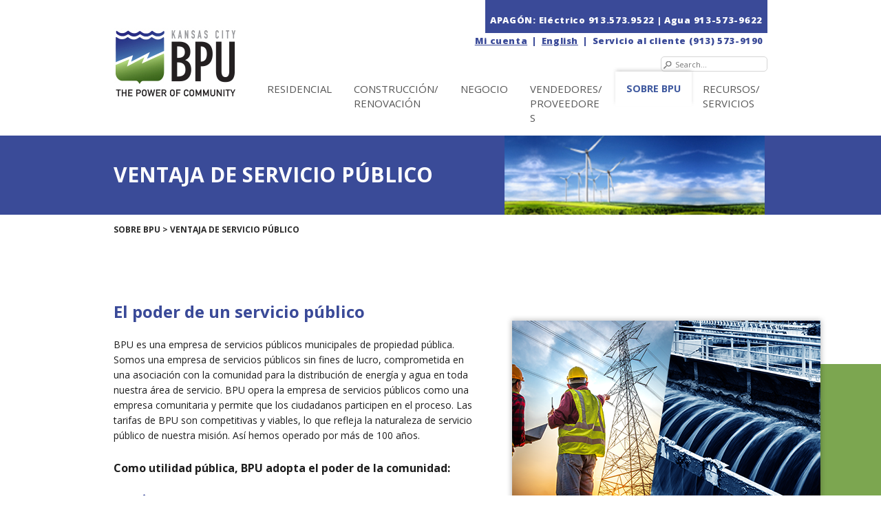

--- FILE ---
content_type: text/html; charset=utf-8
request_url: https://www.bpu.com/espanol/Sobre/VentajaDeServicioP%C3%BAblico.aspx
body_size: 22750
content:
<!DOCTYPE HTML PUBLIC "-//W3C//DTD HTML 4.0 Transitional//EN">
<html  lang="en-US">
<head id="Head">     
          <!-- Google Tag Manager -->
          <script>(function(w,d,s,l,i){w[l]=w[l]||[];w[l].push({'gtm.start':
          new Date().getTime(),event:'gtm.js'});var f=d.getElementsByTagName(s)[0],
          j=d.createElement(s),dl=l!='dataLayer'?'&l='+l:'';j.async=true;j.src=
          'https://www.googletagmanager.com/gtm.js?id='+i+dl;f.parentNode.insertBefore(j,f);
          })(window,document,'script','dataLayer','GTM-NHM62VL');</script>
          <!-- End Google Tag Manager -->
        <meta content="text/html; charset=UTF-8" http-equiv="Content-Type" />
<meta name="REVISIT-AFTER" content="1 DAYS" />
<meta name="RATING" content="GENERAL" />
<meta name="RESOURCE-TYPE" content="DOCUMENT" />
<meta content="text/javascript" http-equiv="Content-Script-Type" />
<meta content="text/css" http-equiv="Content-Style-Type" />
<title>
	Ventaja De Servicio Público
</title><meta id="MetaDescription" name="description" content="Como un servicio público sin fines de lucro,  la Junta de Servicios Públicos en Kansas City (BPU) por más de 100 años ha proporcionado servicios seguros y confiables de agua y de electricidad en Kansas City, Kansas.  Hoy en día, BPU proporciona servicios para casi  63.000 clientes de electricidad y 50.000 clientes de agua, en una área de aproximadamente 130 millas cuadradas. " /><meta id="MetaRobots" name="robots" content="INDEX, FOLLOW" /><link href="/Resources/Shared/stylesheets/dnndefault/7.0.0/default.css?cdv=144" type="text/css" rel="stylesheet"/><link href="/Resources/Search/SearchSkinObjectPreview.css?cdv=144" type="text/css" rel="stylesheet"/><link href="/Portals/_default/Containers/bpu/container.css?cdv=144" type="text/css" rel="stylesheet"/><link href="/Portals/1/portal.css?cdv=144" type="text/css" rel="stylesheet"/><link href="/Portals/_default/skins/bpu/css/bootstrap-es.css?cdv=144" type="text/css" rel="stylesheet"/><link href="/Portals/_default/skins/bpu/css/skin.css?cdv=144" type="text/css" rel="stylesheet"/><link href="/Portals/_default/skins/bpu/css/fixer.css?cdv=144" type="text/css" rel="stylesheet"/><link href="/Portals/_default/skins/bpu/css/custom-es.css?cdv=144" type="text/css" rel="stylesheet"/><link href="/Portals/_default/skins/bpu/css/responsive.css?cdv=144" type="text/css" rel="stylesheet"/><link href="/Portals/_default/skins/bpu/css/responsiveslides.css?cdv=144" type="text/css" rel="stylesheet"/><link href="/Portals/_default/skins/bpu/css/slippry.css?cdv=144" type="text/css" rel="stylesheet"/><link href="/Portals/_default/skins/bpu/css/custom-es-f.css?cdv=144" type="text/css" rel="stylesheet"/><link href="/Portals/_default/skins/bpu/css/custom-es-i.css?cdv=144" type="text/css" rel="stylesheet"/><link href="/Portals/_default/skins/bpu/css/custom-es-n.css?cdv=144" type="text/css" rel="stylesheet"/><link href="/Portals/_default/skins/bpu/css/custom-global-n.css?cdv=144" type="text/css" rel="stylesheet"/><link href="/Portals/_default/skins/bpu/Mega2DNN-SP/Mega2DNN.css?cdv=144" type="text/css" rel="stylesheet"/><script src="/Resources/libraries/jQuery/03_07_01/jquery.js?cdv=144" type="text/javascript"></script><script src="/Resources/libraries/jQuery-Migrate/03_04_01/jquery-migrate.js?cdv=144" type="text/javascript"></script><link rel='SHORTCUT ICON' href='/Portals/1/favicon.ico?ver=reUQVkaU9JQq7-9yvIr6Hg%3d%3d' type='image/x-icon' /></head>
<body id="Body">     
					<!-- Google Tag Manager (noscript) --> 
					<noscript><iframe src="https://www.googletagmanager.com/ns.html?id=GTM-NHM62VL"
					height="0" width="0" style="display:none;visibility:hidden"></iframe></noscript>
					<!-- End Google Tag Manager (noscript) -->
				

    <form method="post" action="/espanol/Sobre/VentajaDeServicioP&#250;blico.aspx" id="Form" enctype="multipart/form-data">
<div class="aspNetHidden">
<input type="hidden" name="__EVENTTARGET" id="__EVENTTARGET" value="" />
<input type="hidden" name="__EVENTARGUMENT" id="__EVENTARGUMENT" value="" />
<input type="hidden" name="__VIEWSTATE" id="__VIEWSTATE" value="BavJGJCuYG28R3RXLO7ayvkQX/DEtgMVZNf0ieSLMeO7pBFeu6QP16sAlUDHVrCC5cTaPFz+IZGQvR9mwBHXasjuyv/kkv9hOF8ktQ==" />
</div>

<script type="text/javascript">
//<![CDATA[
var theForm = document.forms['Form'];
if (!theForm) {
    theForm = document.Form;
}
function __doPostBack(eventTarget, eventArgument) {
    if (!theForm.onsubmit || (theForm.onsubmit() != false)) {
        theForm.__EVENTTARGET.value = eventTarget;
        theForm.__EVENTARGUMENT.value = eventArgument;
        theForm.submit();
    }
}
//]]>
</script>


<script src="/WebResource.axd?d=pynGkmcFUV3OI60iNSZ1kO7i3xXFis9TNHbmiN8ftPu3T0Nsp-ZUoKmcMzQ1&amp;t=637946110307935330" type="text/javascript"></script>

<script type="text/javascript">if (!(window.jQuery && window.jQuery.fn && window.jQuery.fn.hoverIntent)) document.write(unescape('%3Cscript src="/Portals/_default/skins/bpu/Mega2DNN-SP/hoverIntent.js" type="text/javascript"%3E%3C/script%3E'));</script>
<script src="/ScriptResource.axd?d=NJmAwtEo3IowLr01a5X4gwySk99Asbrk3fP2sTdgtsZScNxXT7FPbuGfLZZqBNhSXb1L4jWVUqjy09qopfjZUS0r42vz_e7-cx6IvrTNfH2ph_o82T_Uw6n21Fqv7vUXw5DtXQ2&amp;t=ffffffffe6d5a9ac" type="text/javascript"></script>
<script src="/ScriptResource.axd?d=dwY9oWetJoLLm7Y2u-31ZUOhr-QViOm4CVUezEyIG2qhOiXR_aP1yuOEeISowtICVz5wt7cDijCB689NHy331LOPitaMfXfYewWbEP7PcmxqvedT2Mypkgc6siR4gH1_ZwniVPTaO-L_OzGm0&amp;t=ffffffffe6d5a9ac" type="text/javascript"></script>
<div class="aspNetHidden">

	<input type="hidden" name="__VIEWSTATEGENERATOR" id="__VIEWSTATEGENERATOR" value="CA0B0334" />
	<input type="hidden" name="__VIEWSTATEENCRYPTED" id="__VIEWSTATEENCRYPTED" value="" />
	<input type="hidden" name="__EVENTVALIDATION" id="__EVENTVALIDATION" value="Ssxk707TZ9XHvloXvHligq0uB0pbqBwLvwjHJCbAje2Agzw2CyqUI/Co8kdHg1ENfMoXn9D6Kk0fluljU7AfN9Vn/PSzLSqixBZ4Lp8asxV6cXlGDf09ZevGRguntO1WY0nuUQx+8uRr4ABRYepw0/bhsi5QZXNHHRQPjkiPo2gBKOgagLE7fPeWxwR5KHLvIrcOow==" />
</div><script src="/js/dnn.js?cdv=144" type="text/javascript"></script><script src="/Portals/_default/skins/bpu/js/respond.min.js?cdv=144" type="text/javascript"></script><script src="/js/dnncore.js?cdv=144" type="text/javascript"></script><script src="/Resources/Search/SearchSkinObjectPreview.js?cdv=144" type="text/javascript"></script><script src="/js/dnn.servicesframework.js?cdv=144" type="text/javascript"></script><script src="/Portals/_default/skins/bpu/Mega2DNN-SP/Mega2DNN.js?cdv=144" type="text/javascript"></script>
<script type="text/javascript">
//<![CDATA[
Sys.WebForms.PageRequestManager._initialize('ScriptManager', 'Form', [], [], [], 90, '');
//]]>
</script>

        
        
        
<meta http-equiv="X-UA-Compatible" content="IE=edge,chrome=1" />
<meta name="viewport" content="width=device-width, initial-scale=1.0"/>
<!-- Bootstrap -->

<!--CDF(Javascript|/Portals/_default/skins/bpu/js/bootstrap.min.js?cdv=144|DnnFormBottomProvider|100)-->
<!--CDF(Javascript|/Portals/_default/skins/bpu/js/scripts.js?cdv=144|DnnFormBottomProvider|100)-->
<!--CDF(Javascript|/Portals/_default/skins/bpu/js/slippry.min.js?cdv=144|DnnFormBottomProvider|100)-->
<!--CDF(Javascript|/Portals/_default/skins/bpu/js/videolightbox/swfobject.js?cdv=144|DnnFormBottomProvider|100)-->
<!--CDF(Css|/Portals/_default/skins/bpu/css/bootstrap-es.css?cdv=144|DnnPageHeaderProvider|50)-->
<!--CDF(Css|/Portals/_default/skins/bpu/css/skin.css?cdv=144|DnnPageHeaderProvider|55)-->
<!--CDF(Css|/Portals/_default/skins/bpu/css/fixer.css?cdv=144|DnnPageHeaderProvider|60)-->
<!--CDF(Css|/Portals/_default/skins/bpu/css/custom-es.css?cdv=144|DnnPageHeaderProvider|65)-->
<!--CDF(Css|/Portals/_default/skins/bpu/css/custom-es-f.css?cdv=144|DnnPageHeaderProvider|85)-->
<!--CDF(Css|/Portals/_default/skins/bpu/css/custom-es-i.css?cdv=144|DnnPageHeaderProvider|90)-->
<!--CDF(Css|/Portals/_default/skins/bpu/css/custom-es-n.css?cdv=144|DnnPageHeaderProvider|95)-->
<!--CDF(Css|/Portals/_default/skins/bpu/css/custom-global-n.css?cdv=144|DnnPageHeaderProvider|100)-->
<!--CDF(Css|/Portals/_default/skins/bpu/css/responsive.css?cdv=144|DnnPageHeaderProvider|70)-->
<!--CDF(Css|/Portals/_default/skins/bpu/css/responsiveslides.css?cdv=144|DnnPageHeaderProvider|75)-->
<!--CDF(Css|/Portals/_default/skins/bpu/css/slippry.css?cdv=144|DnnPageHeaderProvider|80)-->
<!--CDF(Javascript|/Portals/_default/skins/bpu/js/respond.min.js?cdv=144|DnnBodyProvider|100)-->
<link href="/Portals/_default/skins/bpu/css/videolightbox/videolightbox.css" rel="stylesheet" />
<link href="/Portals/_default/skins/bpu/css/videolightbox/overlay-minimal.css" rel="stylesheet" />
<link rel="stylesheet" href="https://cdnjs.cloudflare.com/ajax/libs/font-awesome/4.7.0/css/font-awesome.min.css" />
<link rel="stylesheet" href="/Portals/_default/skins/bpu/css/counter/style.css"/>
<link href='https://fonts.googleapis.com/css?family=Yanone+Kaffeesatz:400,700,300,200' rel='stylesheet' type='text/css'/>
<link href='https://fonts.googleapis.com/css?family=Droid+Sans:400,700' rel='stylesheet' type='text/css'/>
<link href="/Portals/_default/skins/bpu/css/skin-inline.css" rel="stylesheet" />
<div class="col-md-12 col-sm-12 top-bar-blue-Lang visible-xs"> <a href="https://bpu.com/">Return to English</a> </div>
<div class="wrapper" id="PageId1492">
<div class="container" >
  <div class="col-md-2-1 col-sm-2">
    <div class="web-brand visible-sm visible-lg visible-md">
      <a id="dnn_dnnLOGO1_hypLogo" title="la Junta de Servicios Públicos en Kansas City (BPU)" aria-label="la Junta de Servicios Públicos en Kansas City (BPU)" href="https://bpu.com/espanol/Home.aspx"><img id="dnn_dnnLOGO1_imgLogo" src="/Portals/1/logo.jpg?ver=VRfTuCFgGWSxqsJZjyi_Ew%3d%3d" alt="la Junta de Servicios Públicos en Kansas City (BPU)" /></a>
    </div>
  </div>
  <div class="col-md-10-1 col-sm-10">
    <div class="top-bar-blue visible-md visible-lg visible-sm"> APAGÓN: Eléctrico <a href="tel:+19135739522">913.573.9522<a>  | Agua <a href="tel:+19135739622"> 913-573-9622</a> </div>
    <div class="clearfix"></div>
    <div class="top-menu visible-md visible-lg visible-sm">
      <ul>
        <li class="visible-lg visible-md visible-sm"> 
          <!--<a href="#" class="show_hide">
												<i class="search-ico">
												</i> Search</a>--> 
        </li>
       <li> <a href="https://mymeter.bpu.com/" target="_blank" class="nav_TOP">Mi cuenta </a> </li>
        <li><span><strong>|</strong></span></li>
        <li> <a href="/" class="nav_TOP">English</a> </li>
        <li> <span><strong>|</strong></span></li>
       <li class="nav_TOP">Servicio al cliente  <a href="tel:+19135739190">(913) 573-9190</a></li>
      </ul>
    </div>
    <div class="clearfix"></div>
    <div class=" visible-sm  visible-lg visible-md">
      <span id="dnn_dnnSEARCH_ClassicSearch">
    
    
    <span class="searchInputContainer" data-moreresults="See More Results" data-noresult="No Results Found">
        <input name="dnn$dnnSEARCH$txtSearch" type="text" maxlength="255" size="20" id="dnn_dnnSEARCH_txtSearch" class="NormalTextBox" aria-label="Search" autocomplete="off" placeholder="Search..." />
        <a class="dnnSearchBoxClearText" title="Clear search text"></a>
    </span>
    <a id="dnn_dnnSEARCH_cmdSearch" class="SkinObject" href="javascript:__doPostBack(&#39;dnn$dnnSEARCH$cmdSearch&#39;,&#39;&#39;)"><img src="/Portals/_default/skins/bpu/images/search_btn.png" border="0" hspace="2" align="absmiddle"></a>
</span>


<script type="text/javascript">
    $(function() {
        if (typeof dnn != "undefined" && typeof dnn.searchSkinObject != "undefined") {
            var searchSkinObject = new dnn.searchSkinObject({
                delayTriggerAutoSearch : 400,
                minCharRequiredTriggerAutoSearch : 2,
                searchType: 'S',
                enableWildSearch: true,
                cultureCode: 'en-US',
                portalId: -1
                }
            );
            searchSkinObject.init();
            
            
            // attach classic search
            var siteBtn = $('#dnn_dnnSEARCH_SiteRadioButton');
            var webBtn = $('#dnn_dnnSEARCH_WebRadioButton');
            var clickHandler = function() {
                if (siteBtn.is(':checked')) searchSkinObject.settings.searchType = 'S';
                else searchSkinObject.settings.searchType = 'W';
            };
            siteBtn.on('change', clickHandler);
            webBtn.on('change', clickHandler);
            
            
        }
    });
</script>

    </div>
  </div>
  <div class="header">
    <nav class="navbar navbar-right" style="margin-right:-10px">
      <div class="navbar-header">
        <button type="button" class="navbar-toggle collapsed" data-toggle="collapse" data-target="#bs-example-navbar-collapse-1"> 
        <span class="sr-only">Toggle navigation</span> <span class="icon-bar"></span> <span class="icon-bar"></span> 
        <span class="icon-bar"></span> </button>
        <div class="mobile-brand">  <a href="/espanol"><img src="/Portals/_default/skins/bpu/images/logo-m.png" width="126" height="84" alt="la Junta de Servicios Públicos en Kansas City (BPU)" > </a> 
           <!--<a id="dnn_dnnLogo_hypLogo" title="la Junta de Servicios Públicos en Kansas City (BPU)" aria-label="la Junta de Servicios Públicos en Kansas City (BPU)" href="https://bpu.com/espanol/Home.aspx"><img id="dnn_dnnLogo_imgLogo" src="/Portals/1/logo.jpg?ver=VRfTuCFgGWSxqsJZjyi_Ew%3d%3d" alt="la Junta de Servicios Públicos en Kansas City (BPU)" /></a>-->
        </div>
        <div class="visible-xs xs-search"> <a href="#" class="show_hide"> <i class="glyphicon glyphicon-search"></i> </a> </div>
        <div class="slidingDiv">
          <div id="search">
            <span id="dnn_dnnSearch1_ClassicSearch">
    
    
    <span class="searchInputContainer" data-moreresults="See More Results" data-noresult="No Results Found">
        <input name="dnn$dnnSearch1$txtSearch" type="text" maxlength="255" size="20" id="dnn_dnnSearch1_txtSearch" class="NormalTextBox" aria-label="Search" autocomplete="off" placeholder="Search..." />
        <a class="dnnSearchBoxClearText" title="Clear search text"></a>
    </span>
    <a id="dnn_dnnSearch1_cmdSearch" class="SearchButtonM btn btn-primary" href="javascript:__doPostBack(&#39;dnn$dnnSearch1$cmdSearch&#39;,&#39;&#39;)">Search</a>
</span>


<script type="text/javascript">
    $(function() {
        if (typeof dnn != "undefined" && typeof dnn.searchSkinObject != "undefined") {
            var searchSkinObject = new dnn.searchSkinObject({
                delayTriggerAutoSearch : 400,
                minCharRequiredTriggerAutoSearch : 2,
                searchType: 'S',
                enableWildSearch: true,
                cultureCode: 'en-US',
                portalId: -1
                }
            );
            searchSkinObject.init();
            
            
            // attach classic search
            var siteBtn = $('#dnn_dnnSearch1_SiteRadioButton');
            var webBtn = $('#dnn_dnnSearch1_WebRadioButton');
            var clickHandler = function() {
                if (siteBtn.is(':checked')) searchSkinObject.settings.searchType = 'S';
                else searchSkinObject.settings.searchType = 'W';
            };
            siteBtn.on('change', clickHandler);
            webBtn.on('change', clickHandler);
            
            
        }
    });
</script>

          </div>
        </div>
      </div>
     <div class="collapse navbar-collapse" id="bs-example-navbar-collapse-1">
        <div id="Nav">
				    <div class="visible-lg visible-md "> <script type="text/javascript">
			jQuery(document).ready(function() {
				splitSubMenu(3);
			});
		</script><ul class="megamenu" id="megamenu">
  <li class="&#xA;						level0 "><a class="&#xA;							level0 " href="https://bpu.com/espanol/Residencial.aspx">Residencial</a><div class="sub">
      <ul class="megamenusubcontent">
        <li class="subheader">
          <h2><a href="https://bpu.com/espanol/Residencial/ServicioEl%C3%A9ctrico.aspx">Servicio Eléctrico</a></h2>
        </li>
        <li class="sublink"><a href="https://bpu.com/espanol/Residencial/ServicioEl%C3%A9ctrico/ReportarApagonesEl%C3%A9ctricos.aspx">Reportar Apagones Eléctricos</a></li>
        <li class="sublink"><a href="https://bpu.com/espanol/Residencial/ServicioEl%C3%A9ctrico/ResponsabilidadesdelCliente.aspx">Responsabilidades del Cliente</a></li>
        <li class="sublink"><a href="https://bpu.com/espanol/Residencial/ServicioEl%C3%A9ctrico/ProcedimientodeEmergenciadeTalade%C3%81rboles.aspx">Procedimiento de Emergencia de Tala de Árboles</a></li>
        <li class="sublink"><a href="https://bpu.com/espanol/Residencial/ServicioEl%C3%A9ctrico/ProcedimientosProgramadosparaMantenimientode%C3%81rboles.aspx">Procedimientos Programados para Mantenimiento de Árboles</a></li>
        <li class="sublink"><a href="https://bpu.com/espanol/Residencial/ServicioEl%C3%A9ctrico/C%C3%B3mofuncionaElServicioEl%C3%A9ctricodelBPU.aspx">Cómo funciona: El Servicio Eléctrico del BPU</a></li>
        <li class="sublink"><a href="https://bpu.com/espanol/Residencial/ServicioEl%C3%A9ctrico/AlumbradoP%C3%BAblico.aspx">Alumbrado Público</a></li>
      </ul>
      <ul class="megamenusubcontent">
        <li class="subheader">
          <h2><a href="https://bpu.com/espanol/Residencial/ServiciodeAgua.aspx">Servicio de Agua</a></h2>
        </li>
        <li class="sublink"><a href="https://bpu.com/espanol/Residencial/ServicioEl%C3%A9ctrico/ReportarApagonesEl%C3%A9ctricos.aspx">Reportar Apagones de Agua</a></li>
        <li class="sublink"><a href="https://bpu.com/espanol/Residencial/ServiciodeAgua/ResponsabilidadesdelCliente.aspx">Responsabilidades del Cliente</a></li>
        <li class="sublink"><a href="https://bpu.com/espanol/Residencial/ServiciodeAgua/MantenimientoDeAguaProgramado.aspx">Mantenimiento De Agua Programado</a></li>
        <li class="sublink"><a href="https://bpu.com/espanol/Residencial/ServiciodeAgua/FugasdeAguaPotenciales.aspx">Fugas de Agua Potenciales</a></li>
        <li class="sublink"><a href="https://bpu.com/espanol/Residencial/ServiciodeAgua/Informaci%C3%B3ndeContraflujo.aspx">Información de Contraflujo</a></li>
        <li class="sublink"><a href="/LinkClick.aspx?fileticket=PmFdfq6cryg%3d&amp;tabid=1089&amp;portalid=1">Reporte del Estudio de la Asamblea para la Prevención del Contraflujo</a></li>
        <li class="sublink"><a href="https://bpu.com/espanol/Residencial/ServiciodeAgua/C%C3%B3mofuncionaElServiciodeAgua.aspx">Cómo funciona: El Servicio de Agua</a></li>
        <li class="sublink"><a href="https://bpu.com/espanol/Residencial/ServiciodeAgua/DatosdelAgua.aspx">Datos del Agua</a></li>
        <li class="sublink"><a href="https://bpu.com/espanol/Residencial/ServiciodeAgua/Prevenci%C3%B3ndeTuber%C3%ADasCongeladas.aspx">Prevención de Tuberías Congeladas</a></li>
        <li class="sublink"><a href="https://bpu.com/espanol/Residencial/ServiciodeAgua/Programadetanquedeaguacaliente.aspx">Programa de tanque de agua caliente</a></li>
        <li class="sublink"><a href="https://bpu.com/espanol/Residencial/ServiciodeAgua/Inventariodel%C3%ADneasdeservicio.aspx">Inventario de líneas de servicio</a></li>
      </ul>
      <ul class="megamenusubcontent">
        <li class="subheader">
          <h2><a href="https://bpu.com/espanol/Residencial/Facturacion.aspx">Facturacion</a></h2>
        </li>
        <li class="sublink"><a href="https://bpu.com/espanol/Residencial/Facturacion/OpcionesdePagodeFactura.aspx">Opciones de Pago de Factura</a></li>
        <li class="sublink"><a href="https://bpu.com/espanol/Residencial/Facturacion/ComprendermifacturaBPU.aspx">Comprender mi factura BPU</a></li>
        <li class="sublink"><a href="https://bpu.com/espanol/Residencial/Facturacion/ProgramaFlexPay.aspx">Programa FlexPay</a></li>
        <li class="sublink"><a href="https://bpu.com/espanol/Residencial/Facturacion/Facturaci%C3%B3nsinPapel.aspx">Facturación sin Papel</a></li>
      </ul>
      <ul class="megamenusubcontent">
        <li class="subheader">
          <h2><a href="https://bpu.com/espanol/Residencial/Tarifas.aspx">Tarifas</a></h2>
        </li>
        <li class="sublink"><a href="https://bpu.com/espanol/Residencial/Tarifas/Audienciasdetarifasdeelectricidadyagua.aspx">Audiencias de tarifas de electricidad y agua</a></li>
        <li class="sublink"><a href="https://www.bpu.com/Portals/0/pdf/JAN_2026_RATE_APPLICATION_MANUAL_Including_UG_Jan_1_2026_RATES.pdf">Manual de aplicación de la tasa</a></li>
        <li class="sublink"><a href="/portals/0/pdf/ERC-History-Website.pdf">Componente del tipo de energía (ERC)</a></li>
        <li class="sublink"><a href="https://www.bpu.com/portals/0/pdf/ESC-History-Website.pdf">Recargo del medio ambiente (ESC)</a></li>
      </ul>
      <ul class="megamenusubcontent">
        <li class="subheader CustomBtnBlue">
          <h3><a href="https://bpu.com/espanol/Residencial/Facturacion/PREGUNTASFRECUENTESDEMYMETER.aspx">Energy Engage</a></h3>
        </li>
      </ul>
      <ul class="megamenusubcontent">
        <li class="subheader">
          <h2><a href="https://bpu.com/espanol/Residencial/NuevoServicioTransferirServicio.aspx">Nuevo Servicio/Transferir Servicio</a></h2>
        </li>
      </ul>
      <ul class="megamenusubcontent">
        <li class="subheader">
          <h2><a href="https://calendly.com/bpuinperson/in-person-appointment-clone">Programar Una Cita</a></h2>
        </li>
      </ul>
    </div>
  </li>
  <li class="&#xA;						level0 "><a class="&#xA;							level0 " href="https://myaccount.bpu.com/login.aspx?ReturnUrl=%2fmembers%2foverview.aspx">Construcción/Renovación</a></li>
  <li class="&#xA;						level0 "><a class="&#xA;							level0 " href="https://bpu.com/espanol/ParalosNegocios.aspx">
											NEGOCIO
										</a><div class="sub">
      <ul class="megamenusubcontent">
        <li class="subheader">
          <h2><a href="https://bpu.com/espanol/ParalosNegocios/ServicioEl%C3%A9ctrico.aspx">Servicio Eléctrico</a></h2>
        </li>
        <li class="sublink"><a href="https://bpu.com/espanol/Residencial/ServicioEl%C3%A9ctrico/ReportarApagonesEl%C3%A9ctricos.aspx">Apagones Eléctricos</a></li>
        <li class="sublink"><a href="https://bpu.com/espanol/Residencial/ServicioEl%C3%A9ctrico/ProcesodeRestauraci%C3%B3ndeInterrupci%C3%B3n.aspx">Proceso de Restauración de Interrupción</a></li>
        <li class="sublink"><a href="https://bpu.com/espanol/Residencial/ServicioEl%C3%A9ctrico/ResponsabilidadesdelCliente.aspx">Responsabilidades del Cliente</a></li>
        <li class="sublink"><a href="https://bpu.com/espanol/Residencial/ServicioEl%C3%A9ctrico/ProcedimientodeEmergenciadeTalade%C3%81rboles.aspx">Procedimiento de Emergencia de Tala de Árboles</a></li>
        <li class="sublink"><a href="https://bpu.com/espanol/Residencial/ServicioEl%C3%A9ctrico/ProcedimientosProgramadosparaMantenimientode%C3%81rboles.aspx">Procedimientos Programados para Mantenimiento de Árboles</a></li>
        <li class="sublink"><a href="https://bpu.com/espanol/ParalosNegocios/ServicioEl%C3%A9ctrico/Programadetasadecalefacci%C3%B3ncomercial.aspx">Programa de tasa de calefacción comercial</a></li>
      </ul>
      <ul class="megamenusubcontent">
        <li class="subheader">
          <h2><a href="https://bpu.com/espanol/ParalosNegocios/ServiciodeAgua.aspx">Servicio de Agua</a></h2>
        </li>
        <li class="sublink"><a href="https://bpu.com/espanol/Residencial/ServicioEl%C3%A9ctrico/ReportarApagonesEl%C3%A9ctricos.aspx">Reportar Apagones de Agua</a></li>
        <li class="sublink"><a href="https://bpu.com/espanol/Residencial/ServiciodeAgua/ResponsabilidadesdelCliente.aspx">Responsabilidades del Cliente</a></li>
      </ul>
      <ul class="megamenusubcontent">
        <li class="subheader">
          <h2><a href="https://bpu.com/espanol/ParalosNegocios/Facturaci%C3%B3n.aspx">Facturación</a></h2>
        </li>
        <li class="sublink"><a href="https://bpu.com/espanol/Residencial/Facturacion/OpcionesdePagodeFactura.aspx">Opciones de Pago de Factura</a></li>
      </ul>
      <ul class="megamenusubcontent">
        <li class="subheader">
          <h2></h2>
        </li>
      </ul>
      <ul class="megamenusubcontent">
        <li class="subheader">
          <h2><a href="https://bpu.com/espanol/ParalosNegocios/Tasas.aspx">Tasas</a></h2>
        </li>
        <li class="sublink"><a href="https://bpu.com/espanol/ParalosNegocios/Tasas/AudienciasDeTarifasDeElectricidadYAgua.aspx">Audiencias De Tarifas De Electricidad Y Agua</a></li>
      </ul>
      <ul class="megamenusubcontent">
        <li class="subheader">
          <h2><a href="https://bpu.com/espanol/ParalosNegocios/Proveedores.aspx">Proveedores</a></h2>
        </li>
      </ul>
      <ul class="megamenusubcontent">
        <li class="subheader">
          <h2><a href="https://myaccount.bpu.com/login.aspx?ReturnUrl=%2fmembers%2foverview.aspx">Solicitar Servicio</a></h2>
        </li>
      </ul>
      <ul class="megamenusubcontent">
        <li class="subheader">
          <h2></h2>
        </li>
      </ul>
      <ul class="megamenusubcontent">
        <li class="subheader">
          <h2></h2>
        </li>
      </ul>
      <ul class="megamenusubcontent">
        <li class="subheader CustomBtnGreen">
          <h3><a href="https://bpu.com/espanol/ParalosNegocios/Nuevoservicio.aspx">Nuevoservicio</a></h3>
        </li>
      </ul>
    </div>
  </li>
  <li class="&#xA;						level0 "><a class="&#xA;							level0 " href="https://bpu.com/espanol/ParalosNegocios/Proveedores.aspx">Vendedores/Proveedores</a></li>
  <li class="&#xA;						level0 current"><a class="&#xA;							level0 current" href="https://bpu.com/espanol/Sobre.aspx">
											SOBRE BPU 
										</a><div class="sub">
      <ul class="megamenusubcontent">
        <li class="subheader">
          <h2><a href="https://bpu.com/espanol/Sobre/LaJuntaDirectiva.aspx">La Junta Directiva</a></h2>
        </li>
      </ul>
      <ul class="megamenusubcontent">
        <li class="subheader">
          <h2><a href="https://bpu.com/espanol/Sobre/CalendariodeEventos.aspx">Calendario de Eventos</a></h2>
        </li>
        <ul class="megamenusubcontent">
          <li id="resourcesublink2" class="subheader"><img src="/portals/0/BPU-Electric-new.png" alt="Smiley face" height="250" width="250"></li>
        </ul>
        <li class="sublink"><a href="https://bpu.com/espanol/Sobre/CalendariodeEventos/ActasYGrabacionesDeReuniones.aspx">Actas Y Grabaciones De Reuniones</a></li>
      </ul>
      <ul class="megamenusubcontent">
        <li class="subheader">
          <h2><a href="https://bpu.com/espanol/Sobre/VentajaDeServicioP%C3%BAblico.aspx">Ventaja De Servicio Público</a></h2>
        </li>
      </ul>
      <ul class="megamenusubcontent">
        <li class="subheader">
          <h2><a href="https://bpu.com/espanol/Sobre/premiosyreconocimientos.aspx">premios y reconocimientos</a></h2>
        </li>
      </ul>
      <ul class="megamenusubcontent">
        <li class="subheader">
          <h2><a href="https://bpu.com/espanol/Sobre/BPUHechosR%C3%A1pidos.aspx">BPU Hechos Rápidos</a></h2>
        </li>
      </ul>
      <ul class="megamenusubcontent">
        <li class="subheader">
          <h2><a href="https://bpu.com/espanol/Sobre/Pol%C3%ADticas.aspx">Políticas</a></h2>
        </li>
        <ul class="megamenusubcontent">
          <li class="subheader">
            <h2></h2>
          </li>
        </ul>
        <li class="sublink"><a href="/About/Policies/CustomerServicePolicies.aspx">Política De Servicio Al Cliente</a></li>
        <li class="sublink"><a href="/About/Policies/ElectricServicePolicies.aspx">Política De Servicio Eléctrico</a></li>
        <li class="sublink"><a href="/About/Policies/WaterServicePolicies.aspx">Política De Servicio De Agua</a></li>
        <li class="sublink"><a href="https://bpu.com/espanol/Sobre/Pol%C3%ADticas/OtrasPol%C3%ADticasYProcedimientos.aspx">Otras Políticas Y Procedimientos</a></li>
      </ul>
      <ul class="megamenusubcontent">
        <li class="subheader">
          <h2><a href="https://bpu.com/espanol/Sobre/EmbajadoresComunitarios.aspx">Embajadores Comunitarios</a></h2>
        </li>
      </ul>
      <ul class="megamenusubcontent">
        <li class="subheader">
          <h2><a href="/espanol/BOLETININFORMATIVO.aspx">Conexión BPU</a></h2>
        </li>
      </ul>
      <ul class="megamenusubcontent">
        <li class="subheader">
          <h2><a href="https://bpu.com/espanol/Sobre/KSAperturadeRegistros.aspx">KS Apertura de Registros</a></h2>
        </li>
        <li id="resourcesublink" class="sublink"><a href="https://bpu.com/espanol/Sobre/KSAperturadeRegistros/KORAPreguntasMasFreeuentes.aspx">KORA Preguntas Mas Freeuentes</a></li>
      </ul>
      <ul class="megamenusubcontent">
        <li class="subheader CustomBtnBlue">
          <h3><a href="https://bpu.com/espanol/Trabajos.aspx">job</a></h3>
        </li>
      </ul>
      <ul class="megamenusubcontent">
        <li class="subheader CustomBtnGreen">
          <h3><a href="https://bpu.com/espanol/Sobre/Losmediosdecomunicaci%C3%B3nComunicadosdeprensa.aspx">Los medios de comunicación / Comunicados de prensa</a></h3>
        </li>
        <ul class="megamenusubcontent">
          <li class="subheader">
            <h2></h2>
          </li>
        </ul>
      </ul>
    </div>
  </li>
  <li class="&#xA;						level0 "><a class="&#xA;							level0 " href="https://bpu.com/espanol/RecursosServicios.aspx">Recursos/Servicios</a><div class="sub">
      <ul class="megamenusubcontent">
        <li class="subheader">
          <h2><a href="https://bpu.com/espanol/RecursosServicios/Asistenciadepago.aspx">Asistencia de pago</a></h2>
        </li>
      </ul>
      <ul class="megamenusubcontent">
        <li class="subheader">
          <h2><a href="https://bpu.com/espanol/RecursosServicios/ProgramayRecursos.aspx">Programa y Recursos</a></h2>
        </li>
        <li class="sublink"><a href="https://bpu.com/espanol/RecursosServicios/ProgramayRecursos/HomeServe.aspx">HomeServe</a></li>
        <li class="sublink"><a href="https://bpu.com/espanol/RecursosServicios/ProgramayRecursos/ReembolsosResidenciales.aspx">Reembolsos Residenciales</a></li>
        <li class="sublink"><a href="https://bpu.com/espanol/RecursosServicios/ProgramayRecursos/SoporteVital.aspx">Soporte Vital</a></li>
        <li class="sublink"><a href="https://bpu.com/espanol/RecursosServicios/ProgramayRecursos/SolarComunitaria.aspx">Solar Comunitaria</a></li>
      </ul>
      <ul class="megamenusubcontent">
        <li class="subheader">
          <h2><a href="https://bpu.com/espanol/RecursosServicios/InformesBPU.aspx">Informes BPU</a></h2>
        </li>
        <li class="sublink"><a href="https://bpu.com/espanol/RecursosServicios/InformesBPU/Informesobrelacalidaddelagua.aspx">Informe sobre la calidad del agua</a></li>
        <li class="sublink"><a href="https://bpu.com/espanol/RecursosServicios/InformesBPU/Consultasde%C3%89tica.aspx">Consultas de Ética</a></li>
        <li class="sublink"><a href="https://bpu.com/espanol/RecursosServicios/InformesBPU/DatosmineralesInforme.aspx">Datos minerales Informe</a></li>
        <li class="sublink"><a href="https://bpu.com/espanol/RecursosServicios/InformesBPU/InformeFinancieroAnual.aspx">Informe Financiero Anual</a></li>
        <li class="sublink"><a href="/espanol/RecursosServicios/InformesBPU/PlanDeRecursosIntegrado.aspx">Plan de Recursos Integrados 2019</a></li>
        <li class="sublink"><a href="https://bpu.com/espanol/RecursosServicios/InformesBPU/PresupuestoAnual.aspx">Presupuesto Anual</a></li>
        <li class="sublink"><a href="https://bpu.com/espanol/RecursosServicios/InformesBPU/ReportedeSostenibilidad.aspx">Reporte de Sostenibilidad</a></li>
      </ul>
      <ul class="megamenusubcontent">
        <li class="subheader">
          <h2><a href="https://bpu.com/espanol/RecursosServicios/AhorrodeEnerg%C3%ADa.aspx">Ahorro de Energía</a></h2>
        </li>
        <li class="sublink"><a href="https://bpu.com/espanol/RecursosServicios/AhorrodeEnerg%C3%ADa/Climatizaci%C3%B3n.aspx">Climatización</a></li>
        <li class="sublink"><a href="https://bpu.com/espanol/RecursosServicios/AhorrodeEnerg%C3%ADa/Protecci%C3%B3nContraSobretensiones.aspx">Protección Contra Sobretensiones</a></li>
      </ul>
      <ul class="megamenusubcontent">
        <li class="subheader">
          <h2><a href="https://bpu.com/espanol/RecursosServicios/Inversi%C3%B3nEnLaComunidad.aspx">Inversión En La Comunidad</a></h2>
        </li>
      </ul>
      <ul class="megamenusubcontent">
        <li class="subheader">
          <h2><a href="https://bpu.com/espanol/RecursosServicios/Reclamos.aspx">Reclamos</a></h2>
        </li>
      </ul>
      <ul class="megamenusubcontent">
        <li class="subheader">
          <h2><a href="https://bpu.com/espanol/RecursosServicios/SeguridadEl%C3%A9ctrica.aspx">Seguridad Eléctrica</a></h2>
        </li>
      </ul>
      <ul class="megamenusubcontent">
        <li class="subheader">
          <h2><a href="https://bpu.com/espanol/RecursosServicios/EvitaelFraude.aspx">Evita el Fraude</a></h2>
        </li>
        <ul class="megamenusubcontent">
          <li class="subheader">
            <h2></h2>
          </li>
        </ul>
      </ul>
      <ul class="megamenusubcontent">
        <li class="subheader">
          <h2><a href="https://bpu.com/espanol/RecursosServicios/CortesYSeguridad.aspx">Cortes Y Seguridad</a></h2>
        </li>
      </ul>
      <ul class="megamenusubcontent">
        <li class="subheader">
          <h2><a href="https://bpu.com/espanol/RecursosServicios/PreguntasFrecuentesYComunes.aspx">Preguntas Frecuentes Y Comunes</a></h2>
        </li>
      </ul>
    </div>
  </li>
</ul></div>
         <div class="visible-sm visible-xs"> <ul class="nav navbar-nav">
    
<li class="dropdown ">
    
    <a href="https://bpu.com/espanol/Residencial.aspx" class="dropdown-toggle" role="button" aria-expanded="true"  target="" >Residencial<b class="caret hidden-desktop icon-chevron-down icon-white"></b></a> 
    <ul class="dropdown-menu">
        
<li class="dropdown ">
    
    <a href="https://bpu.com/espanol/Residencial/ServicioEl&#233;ctrico.aspx" class="dropdown-toggle" role="button" aria-expanded="true"  target="" >Servicio El&#233;ctrico<b class="caret hidden-desktop icon-chevron-down icon-white"></b></a> 
    <ul class="dropdown-menu">
        
<li class="">
    
    <a href="https://bpu.com/espanol/Residencial/ServicioEl&#233;ctrico/ReportarApagonesEl&#233;ctricos.aspx"  target="" >Reportar Apagones El&#233;ctricos</a> 
</li>


<li class="">
    
    <a href="https://bpu.com/espanol/Residencial/ServicioEl&#233;ctrico/ResponsabilidadesdelCliente.aspx"  target="" >Responsabilidades del Cliente</a> 
</li>


<li class="">
    
    <a href="https://bpu.com/espanol/Residencial/ServicioEl&#233;ctrico/ProcedimientodeEmergenciadeTalade&#193;rboles.aspx"  target="" >Procedimiento de Emergencia de Tala de &#193;rboles</a> 
</li>


<li class="">
    
    <a href="https://bpu.com/espanol/Residencial/ServicioEl&#233;ctrico/ProcedimientosProgramadosparaMantenimientode&#193;rboles.aspx"  target="" >Procedimientos Programados para Mantenimiento de &#193;rboles</a> 
</li>


<li class="">
    
    <a href="https://bpu.com/espanol/Residencial/ServicioEl&#233;ctrico/C&#243;mofuncionaElServicioEl&#233;ctricodelBPU.aspx"  target="" >C&#243;mo funciona: El Servicio El&#233;ctrico del BPU</a> 
</li>


<li class="">
    
    <a href="https://bpu.com/espanol/Residencial/ServicioEl&#233;ctrico/AlumbradoP&#250;blico.aspx"  target="" >Alumbrado P&#250;blico</a> 
</li>


    </ul>
    
    
</li>


<li class="dropdown ">
    
    <a href="https://bpu.com/espanol/Residencial/ServiciodeAgua.aspx" class="dropdown-toggle" role="button" aria-expanded="true"  target="" >Servicio de Agua<b class="caret hidden-desktop icon-chevron-down icon-white"></b></a> 
    <ul class="dropdown-menu">
        
<li class="">
    
    <a href="https://bpu.com/espanol/Residencial/ServicioEl&#233;ctrico/ReportarApagonesEl&#233;ctricos.aspx"  target="" >Reportar Apagones de Agua</a> 
</li>


<li class="">
    
    <a href="https://bpu.com/espanol/Residencial/ServiciodeAgua/ResponsabilidadesdelCliente.aspx"  target="" >Responsabilidades del Cliente</a> 
</li>


<li class="">
    
    <a href="https://bpu.com/espanol/Residencial/ServiciodeAgua/MantenimientoDeAguaProgramado.aspx"  target="" >Mantenimiento De Agua Programado</a> 
</li>


<li class="">
    
    <a href="https://bpu.com/espanol/Residencial/ServiciodeAgua/FugasdeAguaPotenciales.aspx"  target="" >Fugas de Agua Potenciales</a> 
</li>


<li class="">
    
    <a href="https://bpu.com/espanol/Residencial/ServiciodeAgua/Informaci&#243;ndeContraflujo.aspx"  target="" >Informaci&#243;n de Contraflujo</a> 
</li>


<li class="">
    
    <a href="/LinkClick.aspx?fileticket=PmFdfq6cryg%3d&amp;tabid=1089&amp;portalid=1"  target="_blank" >Reporte del Estudio de la Asamblea para la Prevenci&#243;n del Contraflujo</a> 
</li>


<li class="">
    
    <a href="https://bpu.com/espanol/Residencial/ServiciodeAgua/C&#243;mofuncionaElServiciodeAgua.aspx"  target="" >C&#243;mo funciona: El Servicio de Agua</a> 
</li>


<li class="">
    
    <a href="https://bpu.com/espanol/Residencial/ServiciodeAgua/DatosdelAgua.aspx"  target="" >Datos del Agua</a> 
</li>


<li class="">
    
    <a href="https://bpu.com/espanol/Residencial/ServiciodeAgua/Prevenci&#243;ndeTuber&#237;asCongeladas.aspx"  target="" >Prevenci&#243;n de Tuber&#237;as Congeladas</a> 
</li>


<li class="">
    
    <a href="https://bpu.com/espanol/Residencial/ServiciodeAgua/Programadetanquedeaguacaliente.aspx"  target="" >Programa de tanque de agua caliente</a> 
</li>


<li class="">
    
    <a href="https://bpu.com/espanol/Residencial/ServiciodeAgua/Inventariodel&#237;neasdeservicio.aspx"  target="" >Inventario de l&#237;neas de servicio</a> 
</li>


    </ul>
    
    
</li>


<li class="dropdown ">
    
    <a href="https://bpu.com/espanol/Residencial/Facturacion.aspx" class="dropdown-toggle" role="button" aria-expanded="true"  target="" >Facturacion<b class="caret hidden-desktop icon-chevron-down icon-white"></b></a> 
    <ul class="dropdown-menu">
        
<li class="">
    
    <a href="https://bpu.com/espanol/Residencial/Facturacion/OpcionesdePagodeFactura.aspx"  target="" >Opciones de Pago de Factura</a> 
</li>


<li class="">
    
    <a href="https://bpu.com/espanol/Residencial/Facturacion/ComprendermifacturaBPU.aspx"  target="" >Comprender mi factura BPU</a> 
</li>


<li class="">
    
    <a href="https://bpu.com/espanol/Residencial/Facturacion/ProgramaFlexPay.aspx"  target="" >Programa FlexPay</a> 
</li>


<li class="">
    
    <a href="https://bpu.com/espanol/Residencial/Facturacion/Facturaci&#243;nsinPapel.aspx"  target="" >Facturaci&#243;n sin Papel</a> 
</li>


    </ul>
    
    
</li>


<li class="dropdown ">
    
    <a href="https://bpu.com/espanol/Residencial/Tarifas.aspx" class="dropdown-toggle" role="button" aria-expanded="true"  target="" >Tarifas<b class="caret hidden-desktop icon-chevron-down icon-white"></b></a> 
    <ul class="dropdown-menu">
        
<li class="">
    
    <a href="https://bpu.com/espanol/Residencial/Tarifas/Audienciasdetarifasdeelectricidadyagua.aspx"  target="" >Audiencias de tarifas de electricidad y agua</a> 
</li>


<li class="">
    
    <a href="https://www.bpu.com/Portals/0/pdf/JAN_2026_RATE_APPLICATION_MANUAL_Including_UG_Jan_1_2026_RATES.pdf"  target="_blank" >Manual de aplicaci&#243;n de la tasa</a> 
</li>


<li class="">
    
    <a href="/portals/0/pdf/ERC-History-Website.pdf"  target="_blank" >Componente del tipo de energ&#237;a (ERC)</a> 
</li>


<li class="">
    
    <a href="https://www.bpu.com/portals/0/pdf/ESC-History-Website.pdf"  target="_blank" >Recargo del medio ambiente (ESC)</a> 
</li>


    </ul>
    
    
</li>


<li class="">
    
    <a href="https://bpu.com/espanol/Residencial/Facturacion/PREGUNTASFRECUENTESDEMYMETER.aspx"  target="" >Energy Engage</a> 
</li>


<li class="">
    
    <a href="https://bpu.com/espanol/Residencial/NuevoServicioTransferirServicio.aspx"  target="" >Nuevo Servicio/Transferir Servicio</a> 
</li>


<li class="">
    
    <a href="https://calendly.com/bpuinperson/in-person-appointment-clone"  target="_blank" >Programar Una Cita</a> 
</li>


    </ul>
    
    
</li>


<li class="">
    
    <a href="https://myaccount.bpu.com/login.aspx?ReturnUrl=%2fmembers%2foverview.aspx"  target="_blank" >Construcci&#243;n/Renovaci&#243;n</a> 
</li>


<li class="dropdown ">
    
    <a href="https://bpu.com/espanol/ParalosNegocios.aspx" class="dropdown-toggle" role="button" aria-expanded="true"  target="" >Para los Negocios<b class="caret hidden-desktop icon-chevron-down icon-white"></b></a> 
    <ul class="dropdown-menu">
        
<li class="dropdown ">
    
    <a href="https://bpu.com/espanol/ParalosNegocios/ServicioEl&#233;ctrico.aspx" class="dropdown-toggle" role="button" aria-expanded="true"  target="" >Servicio El&#233;ctrico<b class="caret hidden-desktop icon-chevron-down icon-white"></b></a> 
    <ul class="dropdown-menu">
        
<li class="">
    
    <a href="https://bpu.com/espanol/Residencial/ServicioEl&#233;ctrico/ReportarApagonesEl&#233;ctricos.aspx"  target="" >Apagones El&#233;ctricos</a> 
</li>


<li class="">
    
    <a href="https://bpu.com/espanol/Residencial/ServicioEl&#233;ctrico/ProcesodeRestauraci&#243;ndeInterrupci&#243;n.aspx"  target="" >Proceso de Restauraci&#243;n de Interrupci&#243;n</a> 
</li>


<li class="">
    
    <a href="https://bpu.com/espanol/Residencial/ServicioEl&#233;ctrico/ResponsabilidadesdelCliente.aspx"  target="" >Responsabilidades del Cliente</a> 
</li>


<li class="">
    
    <a href="https://bpu.com/espanol/Residencial/ServicioEl&#233;ctrico/ProcedimientodeEmergenciadeTalade&#193;rboles.aspx"  target="" >Procedimiento de Emergencia de Tala de &#193;rboles</a> 
</li>


<li class="">
    
    <a href="https://bpu.com/espanol/Residencial/ServicioEl&#233;ctrico/ProcedimientosProgramadosparaMantenimientode&#193;rboles.aspx"  target="" >Procedimientos Programados para Mantenimiento de &#193;rboles</a> 
</li>


<li class="">
    
    <a href="https://bpu.com/espanol/ParalosNegocios/ServicioEl&#233;ctrico/Programadetasadecalefacci&#243;ncomercial.aspx"  target="" >Programa de tasa de calefacci&#243;n comercial</a> 
</li>


    </ul>
    
    
</li>


<li class="dropdown ">
    
    <a href="https://bpu.com/espanol/ParalosNegocios/ServiciodeAgua.aspx" class="dropdown-toggle" role="button" aria-expanded="true"  target="" >Servicio de Agua<b class="caret hidden-desktop icon-chevron-down icon-white"></b></a> 
    <ul class="dropdown-menu">
        
<li class="">
    
    <a href="https://bpu.com/espanol/Residencial/ServicioEl&#233;ctrico/ReportarApagonesEl&#233;ctricos.aspx"  target="" >Reportar Apagones de Agua</a> 
</li>


<li class="">
    
    <a href="https://bpu.com/espanol/Residencial/ServiciodeAgua/ResponsabilidadesdelCliente.aspx"  target="" >Responsabilidades del Cliente</a> 
</li>


    </ul>
    
    
</li>


<li class="dropdown ">
    
    <a href="https://bpu.com/espanol/ParalosNegocios/Facturaci&#243;n.aspx" class="dropdown-toggle" role="button" aria-expanded="true"  target="" >Facturaci&#243;n<b class="caret hidden-desktop icon-chevron-down icon-white"></b></a> 
    <ul class="dropdown-menu">
        
<li class="">
    
    <a href="https://bpu.com/espanol/Residencial/Facturacion/OpcionesdePagodeFactura.aspx"  target="" >Opciones de Pago de Factura</a> 
</li>


    </ul>
    
    
</li>


<li class="dropdown ">
    
    <a href="https://bpu.com/espanol/ParalosNegocios/Tasas.aspx" class="dropdown-toggle" role="button" aria-expanded="true"  target="" >Tasas<b class="caret hidden-desktop icon-chevron-down icon-white"></b></a> 
    <ul class="dropdown-menu">
        
<li class="">
    
    <a href="https://bpu.com/espanol/ParalosNegocios/Tasas/AudienciasDeTarifasDeElectricidadYAgua.aspx"  target="" >Audiencias De Tarifas De Electricidad Y Agua</a> 
</li>


    </ul>
    
    
</li>


<li class="">
    
    <a href="https://bpu.com/espanol/ParalosNegocios/Proveedores.aspx"  target="" >Proveedores</a> 
</li>


<li class="">
    
    <a href="https://myaccount.bpu.com/login.aspx?ReturnUrl=%2fmembers%2foverview.aspx"  target="_blank" >Solicitar Servicio</a> 
</li>


<li class="">
    
    <a href="https://bpu.com/espanol/ParalosNegocios/Nuevoservicio.aspx"  target="" >Nuevoservicio</a> 
</li>


    </ul>
    
    
</li>


<li class="">
    
    <a href="https://bpu.com/espanol/ParalosNegocios/Proveedores.aspx"  target="" >Vendedores/Proveedores</a> 
</li>


<li class="dropdown ">
    
    <a href="https://bpu.com/espanol/Sobre.aspx" class="dropdown-toggle" role="button" aria-expanded="true"  target="" >Sobre<b class="caret hidden-desktop icon-chevron-down icon-white"></b></a> 
    <ul class="dropdown-menu">
        
<li class="">
    
    <a href="https://bpu.com/espanol/Sobre/LaJuntaDirectiva.aspx"  target="" >La Junta Directiva</a> 
</li>


<li class="dropdown ">
    
    <a href="https://bpu.com/espanol/Sobre/CalendariodeEventos.aspx" class="dropdown-toggle" role="button" aria-expanded="true"  target="" >Calendario de Eventos<b class="caret hidden-desktop icon-chevron-down icon-white"></b></a> 
    <ul class="dropdown-menu">
        
<li class="">
    
    <a href="https://bpu.com/espanol/Sobre/CalendariodeEventos/ActasYGrabacionesDeReuniones.aspx"  target="" >Actas Y Grabaciones De Reuniones</a> 
</li>


    </ul>
    
    
</li>


<li class="active">
    
    <a href="https://bpu.com/espanol/Sobre/VentajaDeServicioP&#250;blico.aspx"  target="" >Ventaja De Servicio P&#250;blico</a> 
</li>


<li class="">
    
    <a href="https://bpu.com/espanol/Sobre/premiosyreconocimientos.aspx"  target="" >premios y reconocimientos</a> 
</li>


<li class="">
    
    <a href="https://bpu.com/espanol/Sobre/BPUHechosR&#225;pidos.aspx"  target="" >BPU Hechos R&#225;pidos</a> 
</li>


<li class="dropdown ">
    
    <a href="https://bpu.com/espanol/Sobre/Pol&#237;ticas.aspx" class="dropdown-toggle" role="button" aria-expanded="true"  target="" >Pol&#237;ticas<b class="caret hidden-desktop icon-chevron-down icon-white"></b></a> 
    <ul class="dropdown-menu">
        
<li class="">
    
    <a href="/About/Policies/CustomerServicePolicies.aspx"  target="_blank" >Pol&#237;tica De Servicio Al Cliente</a> 
</li>


<li class="">
    
    <a href="/About/Policies/ElectricServicePolicies.aspx"  target="" >Pol&#237;tica De Servicio El&#233;ctrico</a> 
</li>


<li class="">
    
    <a href="/About/Policies/WaterServicePolicies.aspx"  target="" >Pol&#237;tica De Servicio De Agua</a> 
</li>


<li class="">
    
    <a href="https://bpu.com/espanol/Sobre/Pol&#237;ticas/OtrasPol&#237;ticasYProcedimientos.aspx"  target="" >Otras Pol&#237;ticas Y Procedimientos</a> 
</li>


    </ul>
    
    
</li>


<li class="">
    
    <a href="https://bpu.com/espanol/Sobre/EmbajadoresComunitarios.aspx"  target="" >Embajadores Comunitarios</a> 
</li>


<li class="">
    
    <a href="/espanol/BOLETININFORMATIVO.aspx"  target="" >Conexi&#243;n BPU</a> 
</li>


<li class="dropdown ">
    
    <a href="https://bpu.com/espanol/Sobre/KSAperturadeRegistros.aspx" class="dropdown-toggle" role="button" aria-expanded="true"  target="" >KS Apertura de Registros<b class="caret hidden-desktop icon-chevron-down icon-white"></b></a> 
    <ul class="dropdown-menu">
        
<li class="">
    
    <a href="https://bpu.com/espanol/Sobre/KSAperturadeRegistros/KORAPreguntasMasFreeuentes.aspx"  target="" >KORA Preguntas Mas Freeuentes</a> 
</li>


    </ul>
    
    
</li>


<li class="">
    
    <a href="https://bpu.com/espanol/Trabajos.aspx"  target="" >job</a> 
</li>


<li class="">
    
    <a href="https://bpu.com/espanol/Sobre/Losmediosdecomunicaci&#243;nComunicadosdeprensa.aspx"  target="" >Los medios de comunicaci&#243;n / Comunicados de prensa</a> 
</li>


    </ul>
    
    
</li>


<li class="dropdown ">
    
    <a href="https://bpu.com/espanol/RecursosServicios.aspx" class="dropdown-toggle" role="button" aria-expanded="true"  target="" >Recursos/Servicios<b class="caret hidden-desktop icon-chevron-down icon-white"></b></a> 
    <ul class="dropdown-menu">
        
<li class="">
    
    <a href="https://bpu.com/espanol/RecursosServicios/Asistenciadepago.aspx"  target="" >Asistencia de pago</a> 
</li>


<li class="dropdown ">
    
    <a href="https://bpu.com/espanol/RecursosServicios/ProgramayRecursos.aspx" class="dropdown-toggle" role="button" aria-expanded="true"  target="" >Programa y Recursos<b class="caret hidden-desktop icon-chevron-down icon-white"></b></a> 
    <ul class="dropdown-menu">
        
<li class="">
    
    <a href="https://bpu.com/espanol/RecursosServicios/ProgramayRecursos/HomeServe.aspx"  target="" >HomeServe</a> 
</li>


<li class="">
    
    <a href="https://bpu.com/espanol/RecursosServicios/ProgramayRecursos/ReembolsosResidenciales.aspx"  target="" >Reembolsos Residenciales</a> 
</li>


<li class="">
    
    <a href="https://bpu.com/espanol/RecursosServicios/ProgramayRecursos/SoporteVital.aspx"  target="" >Soporte Vital</a> 
</li>


<li class="">
    
    <a href="https://bpu.com/espanol/RecursosServicios/ProgramayRecursos/SolarComunitaria.aspx"  target="" >Solar Comunitaria</a> 
</li>


    </ul>
    
    
</li>


<li class="dropdown ">
    
    <a href="https://bpu.com/espanol/RecursosServicios/InformesBPU.aspx" class="dropdown-toggle" role="button" aria-expanded="true"  target="" >Informes BPU<b class="caret hidden-desktop icon-chevron-down icon-white"></b></a> 
    <ul class="dropdown-menu">
        
<li class="">
    
    <a href="https://bpu.com/espanol/RecursosServicios/InformesBPU/Informesobrelacalidaddelagua.aspx"  target="" >Informe sobre la calidad del agua</a> 
</li>


<li class="">
    
    <a href="https://bpu.com/espanol/RecursosServicios/InformesBPU/Consultasde&#201;tica.aspx"  target="" >Consultas de &#201;tica</a> 
</li>


<li class="">
    
    <a href="https://bpu.com/espanol/RecursosServicios/InformesBPU/DatosmineralesInforme.aspx"  target="" >Datos minerales Informe</a> 
</li>


<li class="">
    
    <a href="https://bpu.com/espanol/RecursosServicios/InformesBPU/InformeFinancieroAnual.aspx"  target="" >Informe Financiero Anual</a> 
</li>


<li class="">
    
    <a href="/espanol/RecursosServicios/InformesBPU/PlanDeRecursosIntegrado.aspx"  target="_blank" >Plan de Recursos Integrados 2019</a> 
</li>


<li class="">
    
    <a href="https://bpu.com/espanol/RecursosServicios/InformesBPU/PresupuestoAnual.aspx"  target="" >Presupuesto Anual</a> 
</li>


<li class="">
    
    <a href="https://bpu.com/espanol/RecursosServicios/InformesBPU/ReportedeSostenibilidad.aspx"  target="" >Reporte de Sostenibilidad</a> 
</li>


    </ul>
    
    
</li>


<li class="dropdown ">
    
    <a href="https://bpu.com/espanol/RecursosServicios/AhorrodeEnerg&#237;a.aspx" class="dropdown-toggle" role="button" aria-expanded="true"  target="" >Ahorro de Energ&#237;a<b class="caret hidden-desktop icon-chevron-down icon-white"></b></a> 
    <ul class="dropdown-menu">
        
<li class="">
    
    <a href="https://bpu.com/espanol/RecursosServicios/AhorrodeEnerg&#237;a/Climatizaci&#243;n.aspx"  target="" >Climatizaci&#243;n</a> 
</li>


<li class="">
    
    <a href="https://bpu.com/espanol/RecursosServicios/AhorrodeEnerg&#237;a/Protecci&#243;nContraSobretensiones.aspx"  target="" >Protecci&#243;n Contra Sobretensiones</a> 
</li>


    </ul>
    
    
</li>


<li class="">
    
    <a href="https://bpu.com/espanol/RecursosServicios/Inversi&#243;nEnLaComunidad.aspx"  target="" >Inversi&#243;n En La Comunidad</a> 
</li>


<li class="">
    
    <a href="https://bpu.com/espanol/RecursosServicios/Reclamos.aspx"  target="" >Reclamos</a> 
</li>


<li class="">
    
    <a href="https://bpu.com/espanol/RecursosServicios/SeguridadEl&#233;ctrica.aspx"  target="" >Seguridad El&#233;ctrica</a> 
</li>


<li class="">
    
    <a href="https://bpu.com/espanol/RecursosServicios/EvitaelFraude.aspx"  target="" >Evita el Fraude</a> 
</li>


<li class="">
    
    <a href="https://bpu.com/espanol/RecursosServicios/CortesYSeguridad.aspx"  target="" >Cortes Y Seguridad</a> 
</li>


<li class="">
    
    <a href="https://bpu.com/espanol/RecursosServicios/PreguntasFrecuentesYComunes.aspx"  target="" >Preguntas Frecuentes Y Comunes</a> 
</li>


    </ul>
    
    
</li>


    
</ul>



<script type="text/javascript">
    (function($) {
        $(document).ready(function() {
            $(".navbar-nav > li > a").on("mouseover", function(event) {
                var $this = $(this).parent().find(">ul");
                if ($this.length == 0) return;
                dnn.addIframeMask($this[0]);
            });

            

						$(".dropdown-toggle").click(
            	function(e) { 
            		if(screen.width > 767)
            		{
            			return;
            		}
            		else
            		{
            			var parentClasses = $(this)[0].parentElement.className;
            			var indexOpen = parentClasses.indexOf("open");
            			if(indexOpen != -1)
            			{
            				return;
            			}
            			else
            			{
            				$(this)[0].parentElement.className = parentClasses + " open";
            				return false;
            			}
            		}
            	}
            	);

            $(".dropdown").hover(
                function() {
                    if(screen.width > 767)
            				{
            					$(this).addClass('open');
            				}
                },
                function() {
                		if(screen.width > 767)
            				{
                    	$(this).removeClass('open')
                    }
                }
            );


		 jQuery('ul.nav li.dropdown').find('a').each(function() {
					  var text = jQuery(this).text();
					   var _url  = jQuery(this).attr('href'); 	

					 if( text == 'Para el Hogar'){
					  jQuery(this).text('RESIDENCIAL');
					 }
					 if( text == 'Para los Negocios'){
					 jQuery(this).text('NEGOCIO');
					 }
					 if( text == 'Iniciativas Verdes'){
					 jQuery(this).text('Eficiencia Energética');
					 }
					if( text == 'Sobre'){
					 jQuery(this).text('SOBRE BPU'); 
					}
			});

							 jQuery('ul.nav li').find('a').each(function() { 
				 
				  var text = jQuery(this).text();
					   var _url  = jQuery(this).attr('href'); 	
						if( text == 'Construcción/ Renovación'){
					jQuery(this).parent().addClass("Construction-MobileRenovtionBox");
					if(screen.width < 767)
            				{
					 jQuery(this).text('Construcción/Renovación');
					}
					}
						if( text == 'Vendedores/ Proveedores'){
					 jQuery(this).parent().addClass("Vendors-MobileRenovtionBox");
					 if(screen.width < 767){
					  jQuery(this).text('Vendedores/Proveedores');
					 }
					}
				 });
				 

		 jQuery('ul.nav li.dropdown ul.dropdown-menu li').find('a').each(function() {
					  var text = jQuery(this).text();
					  var _url  = jQuery(this).attr('href'); 	
						
					if(text == "PLAN ESTRATÉGICO")
					{
						jQuery(this).hide();
					}
					
					 if( text == 'Media/News Releases'){
					  jQuery(this).text('News');
					 }
					 if( text == 'Events Calendar'){
					 jQuery(this).text('Events');
					 }
					 if( text == 'BPU Reports'){
					 jQuery(this).text('Reports');
					 }
					 if( text == 'Mineral Data Report'){
					 jQuery(this).text('Mineral Data');
					 }
					 if( text == 'Water Quality Report'){
					 jQuery(this).text('Water Quality');
					 }
					 if( text == 'Financial Reports'){
					 jQuery(this).text('Annual Financial');
					 }
					 if( text == '2019 Integrated Resource Plan'){
					 jQuery(this).text('Integrated Resource Plan');
					 }
					 if( text == 'Weatherization Program'){
					 jQuery(this).text('Weatherization');
					 }	
					

					 if(text == 'La Junta Directiva')
					{
						jQuery(this).text('Liderazgo');
					}
					if(text == "Informes BPU")
					{
						jQuery(this).text('Informes ');
					}
					if( text == 'Granja Solar Comunitaria de la BPU'){  
						jQuery(this).text('Granja Solar');
				   }

				   if(text == "Energy Engage")
					{
						jQuery(this).text('Rastrear Mi Uso');
					}
					
					if(text == "Calendario de Eventos")
					{
						
						jQuery(this).text('Reuniones De Junta');
					}
					if(text == "Los medios de comunicación / Comunicados de prensa")
					{						
						jQuery(this).text('Noticias');
					}
					if(text == "Consejos para ahorrar energía")
					{		
						jQuery(this).text('Consejos De Ahorro');
					}
					if(text == "Tasas")
					{
						jQuery(this).text('Tarifas');
					}
					if(text == 'Qué es una Auditoría Energética?')
					{
						jQuery(this).text('Auditoría De Energía');
					}
					if(text == 'Programa de Climatización')
					{
						jQuery(this).text('Climatización');
					}
					
					if(text == 'BPU Hechos Rápidos')
					{
						jQuery(this).text('Hechos Rápidos');
					}
					
					if( text == 'BPU Reports'){  
					 	jQuery(this).text('Reports');
					}
					if( text == 'KS Apertura de Registros'){  
						jQuery(this).text('Registros Abiertos');
					   }
					
					if( text == 'Weatherization Program'){  
					 	jQuery(this).text('Weatherization');
					}
					if(text == "Planes de Reparación de Viviendas")
					{
						jQuery(this).text('Planes de Reparación Del Hogar');
					}
					
					
					if( text == 'Proveedores'){  
					
					 jQuery(this).text("Vendedor/Proveedores");
					}

				
					if( text == 'Evita el Fraude'){  
					
					 jQuery(this).text('Evite el Fraude');
					}
					
					
					if(text == "Informes BPU")
					{
						jQuery(this).text('Informes');
					}
					if(text == "La Junta Directiva")
					{
						jQuery(this).text('Liderazgo');
					}



					if(text == 'Póliza para la Tala de Arboles')
						{
							jQuery(this).text('Política de recortar árboles');
						}
						if(text == 'Manual de aplicación de la tasa')
						{
							jQuery(this).text('Manual de aplicación de tarifas'); 
						}
						if(text == 'Informe Financiero Anual')
						{
							jQuery(this).text('Financiero anual'); 
						}
						if(text == 'Informes Financieros Anual')
						{
							jQuery(this).text('Financiero anual');
						}
						if(text == 'Información de Contraflujo')
						{
							jQuery(this).text('Información de reflujo');
						}
						if( text == 'Datos minerales Informe'){
							 jQuery(this).text('Datos de minerales');
						}
						if( text == 'Water Quality Report'){ 
							 jQuery(this).text('Water Quality');
						}
						if(text == 'Informe sobre la calidad del agua')
						{
							jQuery(this).text('Calidad del agua ');
						}

						
						if(text == 'Plan de Recursos Integrados 2019')
						{
							jQuery(this).text('Plan de recursos integrado');
						}
						
						if( text == 'Financial Reports'){ 
							 jQuery(this).text('Annual Financial');
						}
						if( text == '2019 Integrated Resource Plan'){ 
							 jQuery(this).text('Integrated Resource Plan');
						}
						if( text == 'Understanding my BPU Bill'){ 
							 jQuery(this).text('Understanding My Bill');
						}
						if( text == 'Electric Safety Tips'){ 
							 jQuery(this).text('SAFETY TIPS');
						}
						
						
						if(text == "Reportar Apagones Eléctricos")
						{
							jQuery(this).text('Reportar interrupciones');
						}
						if(text == "Proceso de Restauración de Interrupción")
						{
							jQuery(this).text('Proceso de restauración de un apagon');
						}
						if(text == "Reportar Apagones de Agua")
						{
							jQuery(this).text('Reportar interrupciones');
						}
						if(text == "Información de Contraflujo")
						{
							jQuery(this).text('Información de reflujo ');
						}
						if(text == "Cómo funciona: El Servicio de Agua")
						{
							jQuery(this).text('Cómo funciona: el servicio de agua de BPU ');
						}
						if(text == "Datos del Agua")
						{
							jQuery(this).text('Hechos del agua ');
						}
						
						if(text == "Qué es una Auditoría Energética?")
						{
							jQuery(this).text('Auditoría De Energia');
						}
						if( text == "Procedimiento de Emergencia de Tala de Árboles")
						{
							jQuery(this).text('Recorte de emergencia de árboles ');
						}
						if( text == "Procedimientos Programados para Mantenimiento de Árboles")
						{
							jQuery(this).text('Mantenimiento programado de árboles ');
						}
						if(text == "Cómo funciona: El Servicio Eléctrico del BPU")
						{
							jQuery(this).text('Cómo funciona: el servicio eléctrico de BPU  ');
						}
						if( text == "Alumbrado Público")
						{
							jQuery(this).text('Luces de la calle  ');
						} 
						if(text == "Información de reflujo")
						{
							jQuery(this).text('Información de reflujo ');
						}
						if(text == "Reporte del Estudio de la Asamblea para la Prevención del Contraflujo")
						{
							jQuery(this).text('Informe de prueba de reflujo  ');
						} 
						if(text == "Cómo funciona: El Servicio de Agua")
						{
							jQuery(this).text('Cómo funciona: el servicio de agua de BPU   ');
						} 
						 
						if(text == "Datos del Agua")
						{
							jQuery(this).text('Hechos del agua ');
						} 
						
						if(text == "Componente del tipo de energía (ERC)")
						{
							jQuery(this).text('Componente de la tarifa de energía'); 
						}  
						if(text == "Recargo del medio ambiente (ESC)")
						{
							jQuery(this).text('Recargo ambiental '); 
						}
						
						if(text == "Comprender mi factura BPU")
						{
							jQuery(this).text('Entender mi factura ');
						}
						if(text == "Programa FlexPay")
						{
							jQuery(this).text('FlexPay');
						}
						if(text == "Asistencia de Utilidades")
						{
							jQuery(this).text('Asistencia de servicios públicos ');
						}
						
						if(text == "Para Los Negocios")
						{
							jQuery(this).text('Negocio');
						}


						if(text == "Apagones Eléctricos")
						{
							jQuery(this).text('Reportar interrupción ');
						}

						if(text == "Procedimiento de Emergencia de Tala de Árboles ")
						{
							jQuery(this).text('Recorte de emergencia del árbol   ');
						}

						if(text == "Procedimientos Programados para Mantenimiento de Árboles ")
						{
							jQuery(this).text('Mantenimiento programado de árboles   ');
						}

						if(text == "Aplicación Comercial de Tarifa de Calor Eléctrico ")
						{
							jQuery(this).text('Aplicación de la tarifa de calor comercial ');
						}
						
						
						if(text == "Protección contra sobretensiones para Electrodomésticos")
						{
							jQuery(this).text('Protección contra sobretensiones para Electrodomésticos');
						}
						
						if(text == "Plan de Recursos Integrados 2014")
						{
							jQuery(this).text('Plan de recursos integrado');
						}
						if(text == "Consultas De Etica")
						{
							jQuery(this).text('Consultas de ética ');
						}
						if(text == "Programa de Climatización")
						{
							jQuery(this).text('Climatización');
						}
						
						
						if(text == 'La Fundación del Empleado BPU')
						{
							jQuery(this).text('Fundación de empleados');
						}
						
						if(text == "KORA Preguntas Mas Freeuentes")
						{
							jQuery(this).text('Preguntas más frecuentes ');
						}
						if(text == "Póliza para la Tala de Árboles ")
						{
							jQuery(this).text('Política de recortar árboles');
						}
						
						if(text == "Preguntas frecuentes sobre la granja solar")
						{
							jQuery(this).text('Preguntas más frecuentes');
						} 
						if( text == "Política De Servicio Al Cliente"){  
							jQuery(this).text('Políticas De Servicio Al Cliente');
						}
						if( text == "Política De Servicio Eléctrico"){  
							jQuery(this).text('Políticas De Servicio Eléctrico');
						}
						if( text == "Política De Servicio De Agua"){  
							jQuery(this).text('Políticas De Servicio De Agua');
						}
						if(text == "GeneralFAQ")
						{
							jQuery(this).text('Preguntas frecuentes y comunes');
						} 
						
						if(text == "Nuevoservicio")
						{
							jQuery(this).text('Nuevo Servicio/ Transferir Servicio');
						}
						 if( text == 'job'){
					 jQuery(this).text('carreras');
					 }	

			});


					jQuery('#dnn_dnnBREADCRUMB_lblBreadCrumb').find('a').each(function() {
						    var text = jQuery(this).text();
							
					    	if(text.indexOf("KS Apertura de Registros")!= -1){
									jQuery(this).text("REGISTROS ABIERTOS");
								}
								if(text.indexOf("La Fundación del Empleado BPU")!= -1){
									jQuery(this).text("Fundación de empleados");
								}

								if(text.indexOf("Póliza para la Tala de Arboles")!= -1){
									jQuery(this).text("Política de recortar árboles");
									
								}
								if(text.indexOf("Energy Engage")!= -1){
									jQuery(this).text("RASTREAR MI USO");
								}
								if(text.indexOf("Informe Financiero Anual")!= -1){
									jQuery(this).text("Financiero anual");
									
								}
								if(text.indexOf("Para el Hogar")!= -1){
									jQuery(this).text("RESIDENCIAL");
								}
								if(text.indexOf("Reportar Apagones Eléctricos")!= -1){
									jQuery(this).text("Reportar Interrupciones");
									
								}
								if(text.indexOf("Apagones Eléctricos")!= -1){
									jQuery(this).text("Reportar Interrupciones");
									
								}
								if(text.indexOf("Procedimiento de Emergencia de Tala de Árboles")!= -1){
									jQuery(this).text("Recorte de emergencia de árboles");
									
								}
								if(text.indexOf("Procedimientos Programados para Mantenimiento de Árboles")!= -1){
									jQuery(this).text("Mantenimiento programado de árboles");
									
								}
								if(text.indexOf("Alumbrado Público")!= -1){
									jQuery(this).text("Luces de la calle");
									
								}
								if(text.indexOf("Para los Negocios")!= -1){
								jQuery(this).text("NEGOCIO");
								}

								if(text.indexOf("Información de Contraflujo")!= -1){
									jQuery(this).text("Información de reflujo");
									
								}

								if(text.indexOf("Cómo funciona: El Servicio de Agua")!= -1){
									jQuery(this).text("Cómo funciona: el servicio de agua de BPU");
								}
								if(text.indexOf("Datos del Agua")!= -1){
									jQuery(this).text("Hechos del agua");
								}

								if(text.indexOf("Tasas")!= -1){
									jQuery(this).text("TARIFAS");
								}

								if(text.indexOf("Comprender mi factura BPU")!= -1){
									jQuery(this).text("Entender mi factura");
								}

								if(text.indexOf("Programa FlexPay")!= -1){
									jQuery(this).text("FlexPay");
								}

								if(text.indexOf("Asistencia de Utilidades")!= -1){
									jQuery(this).text("Asistencia de servicios públicos");
								
								}

								if(text.indexOf("Apagones Eléctricos")!= -1){
									jQuery(this).text("Reportar interrupción");
								}

								if(text.indexOf("Proveedores")!= -1){
									jQuery(this).text("VENDEDOR/PROVEEDORES");
								}

								if(text.indexOf("Granja Solar Comunitaria de la BPU")!= -1){
									jQuery(this).text("GRANJA SOLAR");
								}
								if(text.indexOf("Preguntas frecuentes sobre la granja solar")!= -1){
									jQuery(this).text("Preguntas más frecuentes");
								}

								if(text.indexOf("BOLETIN INFORMATIVO")!= -1){
									jQuery(this).text("Conexión BPU");
								}
								
								if(text.indexOf("Planes de Reparación de Viviendas")!= -1){
									jQuery(this).text("PLANES DE REPARACIÓN DEL HOGAR");
									
								}

								if(text.indexOf("Informes BPU")!= -1){
									jQuery(this).text("Informes");
								}

								if(text.indexOf("Datos minerales Informe")!= -1){
									jQuery(this).text("Datos de minerales");
								}

								if(text.indexOf("Informe sobre la calidad del agua")!= -1){
									jQuery(this).text("Calidad del agua");
								}
								if(text.indexOf("Sobre")!= -1){
									jQuery(this).text("SOBRE BPU");
								}

								if(text.indexOf("La Junta Directiva")!= -1){
									jQuery(this).text("LIDERAZGO");
								}
								if(text.indexOf("BPU Hechos Rápidos")!= -1){
									jQuery(this).text("HECHOS RÁPIDOS");
								
								}
								if(text.indexOf("KORA Preguntas Mas Freeuentes")!= -1){
									jQuery(this).text("Preguntas más frecuentes");
								}
								if(text.indexOf("Los medios de comunicación / Comunicados de prensa")!= -1){
									jQuery(this).text("NOTICIAS");
									
								}
								if(text.indexOf("Calendario de Eventos")!= -1){
									jQuery(this).text("EVENTOS");
								}

								if(text.indexOf("Qué es una Auditoría Energética?")!= -1){
									jQuery(this).text("AUDITORÍA DE ENERGÍA");
								
								}
								if(text.indexOf("Iniciativas Verdes")!= -1){
									jQuery(this).text("Eficiencia Energética");
									
								}

								if(text.indexOf("Programa de Climatización")!= -1){
									jQuery(this).text("CLIMATIZACIÓN");
									
								}

								if(text.indexOf("Consejos para ahorrar energía")!= -1){
									jQuery(this).text("CONSEJOS DE AHORRO");
								
								}
								
								if(text.indexOf("Nuevoservicio") != -1){
									jQuery(this).text("Nuevo Servicio/ Transferir Servicio");
									
								}


					   
					   });
        });
    })(jQuery);

</script></div>
					
		 </div>
      </div>
      <!-- /.navbar-collapse -->
      
    </nav>
  </div>
</div>
<div class="col-xs-6-1 blue-bar-m visible-xs" >APAGÓN: <br>
  Eléctrico <a href="tel:+19135739522">913.573.9522<a>  </div>
<div class="col-xs-6-1 blue-bar-m visible-xs" >APAGÓN: <br>
  Agua <a href="tel:+19135739622"> 913-573-9622</a>  </div>
<div class="clearfix"></div>
<div class="topButton visible-xs">
  <div class=" col-xs-3 t-cont-1">
    <div style="float:left"><img src="/Portals/_default/skins/bpu/Images/icon-11-new-m.png" width="45" height="36" alt="PAY BILL"/></div>
    <div >
      <h6><a href="https://mymeter.bpu.com/" target="_blank"> PAGAR CUENTA</a></h6>
    </div>
  </div>
  <div class="col-xs-3  t-cont-2">
    <div style="float:left"><img src="/Portals/_default/skins/bpu/Images/icon-9-new-m.png" width="45" height="36" alt="MANAGE ACCOUNT"/></div>
    <div >
      <h6><a href="https://mymeter.bpu.com/" target="_blank"> GESTIONAR CUENTA</a></h6>
    </div>
  </div>
  <div class="col-xs-3 t-cont-3">
    <div style="float:left"> <img src="/Portals/_default/skins/bpu/Images/icon-10-new-m.png" width="36" height="36" alt="OUTAGE   MAP"/> </div>
    <div >
      <h6><a href="https://outage.bpu.com/" target="_blank"> MAPA DE APAGONES</a></h6>
    </div>
  </div>
  <div class="col-xs-3 t-cont-4">
    <div style="float:left"> <img src="/Portals/_default/skins/bpu/Images/icon-8-new-m.png" width="32" height="36" alt=" NUEVO SERVICIO/ TRANSFERIR SERVICIO"> </div>
    <div >
      <h6>
      <a href="/espanol/Residencial/NuevoServicioTransferirServicio.aspx" target="_blank"> 
      NUEVO SERVICIO/ TRANSFERIR SERVICIO </a></h6>
    </div>
  </div>
</div>
<div class="clearfix"></div>
<div class=" inn-banner" >
    <div class="container">
<div class="row">
   <div class="visible-lg visible-md"> <div  class="col-md-7 col-lg-7 inn-bannerPaneLeft parents">
	<div class="child">Ventaja De Servicio Público</div></div></div>
    <div id="dnn_InnerBannerPane" class="col-md-5 col-lg-5 col-xs-12  inn-bannerPane"> <div class="DnnModule DnnModule-DNN_HTML DnnModule-3629"><a name="3629"></a><div id="dnn_ctr3629_ContentPane"><!-- Start_Module_3629 --><style>
@media only screen and (max-width: 600px) {
         
 .btn.btn-primary {
    min-width: 100px;
    padding: 5px 30px;
}
}
</style><div id="dnn_ctr3629_ModuleContent" class="DNNModuleContent ModDNNHTMLC">
	<div id="dnn_ctr3629_HtmlModule_lblContent" class="Normal">
	<p><img alt="" width="378" height="115" src="/portals/0/NewBpu/public-utility-adv-topHead.jpg" /></p>

</div>

</div><!-- End_Module_3629 --></div>
</div></div>
    </div>
  </div>
</div>
  <div class="clearfix"></div>
<div class="container">
<span id="dnn_dnnBREADCRUMB_lblBreadCrumb" itemprop="breadcrumb" itemscope="" itemtype="https://schema.org/breadcrumb"><span itemscope itemtype="http://schema.org/BreadcrumbList"><span itemprop="itemListElement" itemscope itemtype="http://schema.org/ListItem"><a href="https://bpu.com/espanol/Sobre.aspx" class="bread_cmb_link" itemprop="item"><span itemprop="name">Sobre</span></a><meta itemprop="position" content="1" /></span><strong> > </strong><span itemprop="itemListElement" itemscope itemtype="http://schema.org/ListItem"><a href="https://bpu.com/espanol/Sobre/VentajaDeServicioPúblico.aspx" class="bread_cmb_link" itemprop="item"><span itemprop="name">Ventaja De Servicio Público</span></a><meta itemprop="position" content="2" /></span></span></span>
</div>

<div class="clearfix"></div>
<div class="container">
  <div class="span12">
    <div id="dnn_ContentPane" class="col-md-12 contentPane DNNEmptyPane"> </div>
  </div>
</div>


<!--<div class=" greenFFimg"></div>-->

<div class="clearfix">&nbsp;</div>

<div class="ffBG ">

<div class="clearfix"></div>
<div class="container" >
  <div id="dnn_InnerLeftPane" class="col-sm-12 col-xs-12 col-md-7 col-lg-7    InnerLeftPane"> <div class="DnnModule DnnModule-DNN_HTML DnnModule-3628"><a name="3628"></a>

<div  class="Container3Top"  >
<h1><span id="dnn_ctr3628_dnnTITLE_titleLabel" class="cnt3_heading">El poder de un servicio público</span>


</h1></div>
<div id="dnn_ctr3628_ContentPane" class="Container3"><!-- Start_Module_3628 --><style>
.es-tt-text-1{ margin-top:10px !important;}
.es-tt-text-2 { margin-top: -10px!important;}
.es-tt-text-3 {margin-top: -10px !important;}
.es-tt-text-4 { margin-top: -10px !important;}
.ic-tt-en-1{
    margin:5px 5px 5px -15px;
     float:left;
}
 .ic-tt-en-2{
    margin:-5px 5px 20px -15px;
     float:left;
}
 .ic-tt-en-3{
    margin:-5px 5px 60px -15px;
     float:left;
}
 .ic-tt-en-4{
    margin:0px 5px 5px -15px;
     float:left;
}
 .ic-tt-en-5{
    margin:5px 5px 5px -15px;
     float:left;
}
 .marLeft-15{
    margin-left:-15px;
}
 .Container3 p strong {
     padding-right: 0px !important;
}
 @media only screen and (min-width: 361px) and (max-width: 428px) {
     
     .es-tt-text-1 {
         margin-top: 10px;
    }
     .es-tt-text-2 {
         margin-top: 0px;
    }
     .es-tt-text-3 {
         margin-top: 5px;
    }
     .es-tt-text-4 {
         margin-top: 5px;
    }
     .es-tt-text-5 {
         margin-top: 5px;
    }
     .ic-tt-en-1{
         margin-bottom: 10px !important;
         margin-top:15px  !important;
    }
     .ic-tt-en-2{
         margin-bottom:45px !important;
    }
     .ic-tt-en-3{
         margin-bottom: 90px !important;
         margin-top: 10px
    }
     .ic-tt-en-4 {
        margin-bottom: 20px !important;
         margin-top: 10px;
    }
     .ic-tt-en-5{
         margin-bottom:20px !important;
         margin-top:-5px;
    }
}
 @media only screen and (width: 360px) {
     .ic-tt-en-1 {
         margin: 10px 5px 20px -15px;
    }
     .ic-tt-en-2 {
         margin: 0px 5px 45px -15px;
    }
     .ic-tt-en-3 {
        margin-bottom: 110px;
         margin-top:15px;
    }
     .ic-tt-en-4 {
        margin-bottom: 25px;
    }
     .es-tt-text-2 {
         margin-top: 0px !important;
    }
     .es-tt-text-3 {
         margin-top: 0px !important;
    }
     .es-tt-text-4 {
         margin-top: 0px !important;
    }
     .es-tt-text-5 {
        margin-top: 0px !important;
    }
}
 @media only screen and (width: 480px) {
     .ic-tt-3 {
         margin-bottom: 60px;
        !important;
    }
}
 @media only screen and (min-width: 739px) and (max-width: 1023px) {
     .es-tt-text-1{
        margin-bottom:10px;
         margin-right:170px;
    }
     .es-tt-text-2{
        margin-bottom:10px;
         margin-right:170px;
         margin-top:0px !important;
    }
     .es-tt-text-3{
         margin-bottom:18px;
         margin-right:170px;
         margin-top:0px !important;
    }
    .es-tt-text-4 {
    margin-bottom: -5px;
    margin-right: 170px;
    margin-top: -10px !important;
}
     .es-tt-text-5{
        margin-bottom:0px;
         margin-right:170px;
         margin-top:0px !important;
    }
     .ic-tt-en-1 {
         margin-bottom: 15px !important;
         margin-top:20px;
    }
     .ic-tt-en-2 {
        margin-bottom: 0px !important;
         margin-top: 10px;
    }
     .ic-tt-en-3 {
        margin-bottom: 45px !important;
         margin-top:5px;
    }
     .ic-tt-en-4 {
        margin-top: 0px !important;
    }
     .ic-tt-en-5 {
        margin-top: -15px !important;
         margin-bottom:0px;
    }
}
 </style>
<div id="dnn_ctr3628_ModuleContent" class="DNNModuleContent ModDNNHTMLC">
	<div id="dnn_ctr3628_HtmlModule_lblContent" class="Normal">
	 <p style="text-align:left">BPU es una empresa de servicios públicos municipales de propiedad pública. Somos una empresa de servicios públicos sin fines de lucro, comprometida en una asociación con la comunidad para la distribución de energía y agua en toda nuestra área de servicio. BPU opera la empresa de servicios públicos como una empresa comunitaria y permite que los ciudadanos participen en el proceso. Las tarifas de BPU son competitivas y viables, lo que refleja la naturaleza de servicio público de nuestra misión. Así hemos operado por más de 100 años. </p>

<p> <strong>Como utilidad pública, BPU adopta el poder de la comunidad:  </strong></p>
<div style="margin-top: 15px; float: left; display: inline;">
<img alt="Community Ownership " width="90" height="64" src="/portals/0/company-ownership-ic.png" class="ic-tt-en-1">
<p class="es-tt-text-1"><strong>Propiedad comunitaria </strong><br>
  Somos medidos por cuánto dinero se queda en la comunidad y no por las ganancias de los accionistas privados.</p>
</div>
<div class="marLeft-15"> <img alt="" src="/portals/0/sep-green2.png" width="510" height="12" ></div>
<div style="margin-top: 15px; float: left; display: inline;">
<img alt=" Local Leadership" width="90" height="71"  src="/portals/0/local-leadership-ic.png" class="ic-tt-en-2">
<p class="es-tt-text-2"><strong>Liderazgo local</strong> <br>
  Las decisiones comerciales las toma la gerencia local de BPU y las cuestiones de política las rige una junta elegida localmente. Todas las reuniones de la junta están abiertas al público.  </p>
</div>
<div class="marLeft-15"> <img alt="" src="/portals/0/sep-green2.png" width="510" height="12" ></div>
<div style="margin-top: 15px; float: left; display: inline;"><img alt="Dependability" width="90" height="71"   src="/portals/0/dependibilty-ic.png" class="ic-tt-en-3">
<div style="padding-top: 0px;">
<p class="es-tt-text-3"><strong> Confiabilidad</strong><br>
  Los miembros del personal de BPU se preocupan porque trabajamos y vivimos aquí en la comunidad. Respondemos rápidamente a las necesidades y emergencias de la comunidad. BPU ha recibido numerosos reconocimientos y premios por seguridad y confiabilidad, responsabilidad social y administración ambiental, y transparencia fiscal.</p>
</div>
<div class="marLeft-15"> <img alt="" src="/portals/0/sep-green2.png" width="510" height="12" ></div>
<div style="margin-top: 15px; float: left; display: inline;"><img alt="Dedicated to Community" width="90" height="71"   src="/portals/0/dedicated-company-ic.png" class="ic-tt-en-4">
<p class="es-tt-text-4"><strong>Dedicado a la comunidad</strong><br>
  Estamos comprometidos a proporcionar electricidad confiable y agua limpia e invertir en la comunidad a través de iniciativas caritativas. </p>
</div>
</div>
</div>

</div><!-- End_Module_3628 --></div>
</div></div>
  <div id="dnn_InnerSideBarPane" class="col-sm-12 col-xs-12 col-md-5 col-lg-5  InnerRightGreenPane"> <div class="DnnModule DnnModule-DNN_HTML DnnModule-3630"><a name="3630"></a><div id="dnn_ctr3630_ContentPane"><!-- Start_Module_3630 --><div id="dnn_ctr3630_ModuleContent" class="DNNModuleContent ModDNNHTMLC">
	<div id="dnn_ctr3630_HtmlModule_lblContent" class="Normal">
	<p><img alt="" width="468" height="313" src="/portals/0/NewBPU/img/public-utility-adv.png" /></p>

</div>

</div><!-- End_Module_3630 --></div>
</div></div> 
  
  <div class="greenBG visible-xs visible-sm col-sm-12 col-xs-12">
<!--<img src="/Portals/_default/skins/bpu/images/fast-fact-img.png" class="text-center img-responsive " />-->
</div>


</div>
</div>
<div class="clearfix"></div>
<div class="paddingTop75 visible-lg visible-md"></div>
<div class="clearfix"></div>
 <div class="container-fluid footerBg visible-xs visible-sm" >
  <div class="text-center"><a href="#"> <img src="/Portals/_default/skins/bpu/images/footer-logo.png" width="128" height="70"  alt="logo" /></a> <br>
    <ul class="socialIconSet">
      <li><a href="https://www.facebook.com/kckbpu"  target="_blank"><em class="fa fa-facebook-f iconSo" ></em></a> </li>
     
<li><a href="https://twitter.com/KCKBPU" target="_blank">
    <em style="position: relative; top: -3px; left: 5px;"><img alt="" src="/portals/0/NewBpu/x-icon.svg" width="20" height="20"></em></a> </li>
      <li><a href="https://www.youtube.com/user/kckbpu" target="_blank"><em class="fa  fa-youtube iconSo" style="margin-left: 12px; margin-right:12px;"></em> </a></li>
      <li><a href="https://www.linkedin.com/company/kansas-city-board-of-public-utilities" target="_blank"><em class="fa  fa-linkedin iconSo" ></em></a> </li>
      <li><a href="https://nextdoor.com/agency-detail/ks/kansas-city/kansas-city-board-of-public-utilities/?i=vdheakqrxkdnzafsatbc" target="_blank"> <em style="margin-left: 12px;"><img alt="BPU Nextdoor" src="/portals/0/NewBpu/home-icon.png" width="26" height="29" /></em></a> </li>
    </ul>
    <div class="footerBg">
      <p >540 Minnesota Avenue<br />
        Kansas City, KS 66101-2930<br />
        <a href="tel:+19135739000">(913) 573-9000<a> <span><a href="/espanol/contáctenos.aspx"> CONT&Aacute;CTENOS</a></span>
    </div>
    <div class="footerLinkMob"> <a href="/espanol/ccrconformidaddatoseinformaci%C3%93n.aspx" >CUMPLIMIENTO DE REGLAS CCR <br />
      DATOS Y APLICACIÓN</a></div>
    <div  class="footerLinksMob2 " >  Empleador de igualdad de oportunidades  <span >|</span> <a href="/espanol/trabajos.aspx"> CARRERAS </a>  © 2024 Kansas City Board of Public Utilities   <span>|</span> <a href="/espanol/Privacidad.aspx" > Privacidad </a><span>|</span> <a href="/espanol/MapadelSitio.aspx"> Mapa del sitio </a> <span>|</span> <a href="/" >English </a> </div>
  </div>
</div>
<div class="clearfix"></div>
<div class="container-fluid footerBg visible-lg visible-md " >
<div class="container" >
  <div   class="footerPane1" > <a href="/"><img alt="The Kansas City Board of Public Utilities (BPU) logo. It is a block of blue over a block of green with a lightning shape between them next to BPU. Underneath is the phrase The Power of the Community." src="/portals/0/bpu2020/footer-logo.png" width="128" height="70" /></a><br />
    <br />
    <p style="text-align: left;"><span style="font-size: 12px; font-family: Arial;">540 Minnesota Avenue<br />
      Kansas City, KS 66101-2930<br />
      <a href="tel:+19135739000">(913) 573-9000<a><br />
      <strong ><a href="/espanol/contáctenos.aspx" style="color: #ffffff;"> CONT&Aacute;CTENOS</a></strong></span></p>
  </div>
  <div  class="footerPane2" >
    <ul class="footerlinkText">
        <li><a href="https://mymeter.bpu.com/" target="_blank">MI CUENTA</a></li>
        <li><a href="https://mymeter.bpu.com/" target="_blank">PAGAR CUENTA</a></li>
        <li><a href="/espanol/Residencial/nuevoservicio.aspx">NUEVO SERVICIO</a></li>
        <li><a href="trabajos.aspx">CARRERAS</a></li>
    <!-- <li><a href="/espanol/contáctenos.aspx"> CONT&Aacute;CTENOS</a> </li> -->
    </ul>
  </div>
  <div  class="footerPane3" >
    <ul class="footerlinkText">
        <li><a href="/espanol/contáctenos.aspx">CONTÁCTENOS</a></li>
        <li><a href="/espanol/Residencial.aspx"> RESIDENCIAL</a> </li>
        <li><a href="/espanol/paralosnegocios.aspx">NEGOCIO</a> </li>
        <li><a href="/espanol/sobre.aspx">SOBRE BPU </a></li>
    </ul>
  </div>
  <div  class="footerPane4"  >
    <ul class="footerlinkText">
        <li><a href="/espanol/RecursosServicios.aspx">RECURSOS/SERVICIOS</a> </li>
        <li><a href="/espanol/RecursosServicios/AhorrodeEnerg%C3%ADa.aspx">Ahorro de Energía</a></li>
        <li><a href="/espanol/sobre/calendariodeeventos.aspx">EVENTOS</a></li>
        <li><a href="/espanol/sobre/losmediosdecomunicacióncomunicadosdeprensa.aspx">NOTICIAS</a></li>
    </ul>
    <div class="clearfix"></div>
    <link rel="stylesheet" href="https://cdnjs.cloudflare.com/ajax/libs/font-awesome/4.7.0/css/font-awesome.min.css" />
    <div class="button" style="margin-top: 25px; margin-left: 20px;"> <a href="/espanol/suscribirsealboletíndenoticias.aspx" ><input type="button" value="Suscríbase a nuestro boletín &gt;" onclick="document.location.reload(true)" style="width: 256px; text-align: left;" /></a> </div>
    <br />
    <ul class="socialIconSet">
      <li><a href="https://www.facebook.com/kckbpu" target="_blank"><em class="fa fa-facebook-f" style="font-size: 28px;"></em></a> </li>
     <li id="xi"><a href="https://twitter.com/KCKBPU" target="_blank"> <img alt="X - Twitter" src="/portals/0/NewBpu/x-icon.png" width="26" height="29"></a> </li>
      <li><a href="https://www.youtube.com/user/kckbpu" target="_blank"><em class="fa  fa-youtube" style="margin-left: 12px; font-size: 28px;"></em> </a></li>
      <li><a href="https://www.linkedin.com/company/kansas-city-board-of-public-utilities" target="_blank"><em class="fa  fa-linkedin " style="margin-left: 12px; font-size: 28px;"></em></a> </li>
      <li><a href="https://nextdoor.com/agency-detail/ks/kansas-city/kansas-city-board-of-public-utilities/?i=vdheakqrxkdnzafsatbc" target="_blank"> <em style="margin-left:6px; position: relative; top:-3px;"><img alt="BPU Nextdoor" src="/portals/0/NewBpu/home-icon.png" width="26" height="29" /></em></a> </li>
  </ul>
  </div>
  <div class="footerPane5" >
    <p style="text-align: right;"><span style="text-decoration: underline;"> <a href="/espanol/ccrconformidaddatoseinformaci%C3%93n.aspx"  style="font-size: 16px; margin-left: 50px; margin-right: -15px;">CUMPLIMIENTO DE REGLAS CCR DATOS Y APLICACIÓN</a></span></p>
  </div>
  <div class="clearfix"> </div>
</div>
<div class="container" >
  
  
  
  
  
  <div class="clearfix"> </div>
  <div  class="footerLinks " > <a href="/">English </a> <span>|</span> <a href="/espanol/Privacidad.aspx" > Privacidad </a> <span>|</span>  Empleador de igualdad de oportunidades  <span>|</span> <a href="/espanol/MapadelSitio.aspx"> Mapa del sitio </a> </div>
  <div  class="footerCopyright" >
    <span id="dnn_dnnCOPYRIGHT_lblCopyright" class="eleven black verdana">© 2025 Kansas City Board of Public Utilities</span>

  </div>
</div>
<!-- Wrapper --> 



<script src='/Portals/_default/skins/bpu/css/counter/waypoints.min.js' type="text/javascript"></script>
<script src='/Portals/_default/skins/bpu/css/counter/jquery.counterup.min.js' type="text/javascript"></script>
<script  src="/Portals/_default/skins/bpu/css/counter/script.js" type="text/javascript"></script>
<script> (function(){ var s = document.createElement('script'); var h = document.querySelector('head') || document.body; s.src = 'https://acsbapp.com/apps/app/dist/js/app.js';
s.async = true; s.onload = function(){ acsbJS.init({ statementLink : '', footerHtml : '', hideMobile : false, hideTrigger : false, disableBgProcess : false, language : 'en', position : 'left', leadColor : '#1b4583', triggerColor : '#146ff8', triggerRadius : '50%', triggerPositionX : 'left', triggerPositionY : 'bottom', triggerIcon : 'people', triggerSize : 'small', triggerOffsetX : 20, triggerOffsetY : 20, mobile : { triggerSize : 'small', triggerPositionX : 'left', triggerPositionY : 'bottom', triggerOffsetX : 10, triggerOffsetY : 10, triggerRadius : '50%' } }); }; h.appendChild(s); })(); </script>
        <input name="ScrollTop" type="hidden" id="ScrollTop" />
        <input name="__dnnVariable" type="hidden" id="__dnnVariable" autocomplete="off" value="`{`__scdoff`:`1`,`sf_siteRoot`:`/espanol/`,`sf_tabId`:`1492`}" />
        <input name="__RequestVerificationToken" type="hidden" value="cUpeMp5EtZ1fowX12lvz-LiCsxmp26hJkT-JNGYfIhxeRzUbWwjgW1S6bgW5GSQNY3MrCQ2" /><script src="/Portals/_default/skins/bpu/js/bootstrap.min.js?cdv=144" type="text/javascript"></script><script src="/Portals/_default/skins/bpu/js/scripts.js?cdv=144" type="text/javascript"></script><script src="/Portals/_default/skins/bpu/js/slippry.min.js?cdv=144" type="text/javascript"></script><script src="/Portals/_default/skins/bpu/js/videolightbox/swfobject.js?cdv=144" type="text/javascript"></script>
    </form>
    <!--CDF(Javascript|/js/dnncore.js?cdv=144|DnnBodyProvider|100)--><!--CDF(Css|/Resources/Shared/stylesheets/dnndefault/7.0.0/default.css?cdv=144|DnnPageHeaderProvider|5)--><!--CDF(Css|/Portals/_default/Containers/bpu/container.css?cdv=144|DnnPageHeaderProvider|25)--><!--CDF(Css|/Portals/_default/Containers/bpu/container.css?cdv=144|DnnPageHeaderProvider|25)--><!--CDF(Css|/Portals/_default/Containers/bpu/container.css?cdv=144|DnnPageHeaderProvider|25)--><!--CDF(Css|/Portals/1/portal.css?cdv=144|DnnPageHeaderProvider|35)--><!--CDF(Css|/Resources/Search/SearchSkinObjectPreview.css?cdv=144|DnnPageHeaderProvider|10)--><!--CDF(Javascript|/Resources/Search/SearchSkinObjectPreview.js?cdv=144|DnnBodyProvider|100)--><!--CDF(Css|/Resources/Search/SearchSkinObjectPreview.css?cdv=144|DnnPageHeaderProvider|10)--><!--CDF(Javascript|/Resources/Search/SearchSkinObjectPreview.js?cdv=144|DnnBodyProvider|100)--><!--CDF(Javascript|/js/dnn.js?cdv=144|DnnBodyProvider|12)--><!--CDF(Javascript|/js/dnn.servicesframework.js?cdv=144|DnnBodyProvider|100)--><!--CDF(Css|/Portals/_default/skins/bpu/Mega2DNN-SP/Mega2DNN.css?cdv=144|DnnPageHeaderProvider|100)--><!--CDF(Javascript|/Portals/_default/skins/bpu/Mega2DNN-SP/Mega2DNN.js?cdv=144|DnnBodyProvider|100)--><!--CDF(Javascript|/Resources/libraries/jQuery-Migrate/03_04_01/jquery-migrate.js?cdv=144|DnnPageHeaderProvider|6)--><!--CDF(Javascript|/Resources/libraries/jQuery/03_07_01/jquery.js?cdv=144|DnnPageHeaderProvider|5)-->
    
</body>
</html>


--- FILE ---
content_type: text/css
request_url: https://www.bpu.com/Portals/_default/Containers/bpu/container.css?cdv=144
body_size: 7349
content:
@import url('https://fonts.googleapis.com/css?family=Open+Sans:800&display=swap');
 @import url('https://fonts.googleapis.com/css?family=Open+Sans|Open+Sans+Condensed:300&display=swap');
 @import url('https://fonts.googleapis.com/css?family=Open+Sans&display=swap');

/*---------- Containers Headings ----------*/


.paddingTop12{
	padding-top:12px;
}

.cnt1_heading {
	font-family: "Open Sans", sans-serif !important;
	font-size: 36px !important;
	font-weight: bold !important;
	color: #282882 !important;
	text-align: center !important;
	line-height: 30px !important;
}
.Container1 {
	text-align: left !important
}
.Container1 p {
	/*font-family: "Open Sans", sans-serif !important;
	font-size: 24px !important;
	color: #222222 !important;
	text-align: left !important;
	line-height: 30px !important;
	margin-top: 30px !important;
	padding:0px 30px !important;*/
	
	font-family: "Open Sans", sans-serif !important;
	font-size: 18px !important;
	color:#222222 !important;
	text-align: left !important;
	line-height: 24px !important;
	margin-top: 30px !important;
	padding: 0 140px !important;
}
.Container1 span {
	font-family: "Open Sans", sans-serif !important;
	font-size: 24px !important;
	color: #222222 !important;
	text-align: left !important;
	line-height: 30px !important;
	margin-top: 30px !important;
	padding:0px 30px !important;
	padding-right: 15px !important;
}
.Container1 a{
	color:#337ab7;text-decoration:none;
}
.text-center {
	text-align: center !important;
	margin-top: 30px !important;
}
.cnt2_heading {
	font-family: "Open Sans", sans-serif !important;
	font-size: 15.75px !important;
	font-weight: bold !important;
	color: #3a4a98 !important;
	text-align: center !important;
	line-height: 30px !important;
}
.Container2Top {text-align: left !important;}
.Container2 p {
	font-family: "Open Sans",sans-serif !important;
	font-size: 13px !important;
	color:#222222 !important;
	text-align: left !important;
	line-height: 18px !important;
}
.Container2 span {
	font-family: "Open Sans", sans-serif !important;
	font-size: 24px !important;
	color: #222222 !important;
	text-align: left !important;
	line-height: 30px !important;
	margin-top: 30px !important;
	padding-right: 15px !important;
}
.Container2 a{
	color:#337ab7;text-decoration:none;
}
.cnt3_heading {
	font-family: "Open Sans", sans-serif !important;
	font-size: 24px !important;
	font-weight: bold !important;
	color: #3a4a98 !important;
	margin-left:-15px;
	text-align:left; /* For Edge */
  -moz-text-align-last:left; /* For Firefox prior 58.0 */
  text-align-last: left;
  display:table;
  line-height:25px;
  padding-top:40px;
}
.cnt3_heading h1 {
	font-family: "Open Sans", sans-serif !important;
	font-size: 24px !important;
	font-weight: bold !important;
	color: #3a4a98 !important;
	
	text-align:left; /* For Edge */
  -moz-text-align-last:left; /* For Firefox prior 58.0 */
  text-align-last: left;
  display:table;
  line-height:25px;
  padding:0px 0px 0px 0px!important;
  margin:0px !important;
  text-transform:capitalize !important;
}
.Container3Top {
	text-align: left !important;
	margin: 40px 0px 0px 0px;
	padding:0px;
	
}
.Container3 p {
	font-family: "Open Sans", sans-serif !important;
	font-style: normal;
	font-weight: 400;
	font-size: 14px !important;
	color: #1d1d1d !important;
	text-align: left !important;
	line-height: 22px !important;
	margin-top: 25px;
	padding-right: 15px !important;
	margin-left:-15px;
}
.Container3 p strong {
	font-family: "Open Sans", sans-serif !important;
	font-style: normal;
	font-weight: bold;
	font-size: 16px !important;
	color: #1d1d1d !important;
	text-align: left !important;
	line-height: 22px !important;
	margin-top: 25px;
	padding-right: 0px !important;
	
}

.Container3 span {
	font-family: "Open Sans", sans-serif !important;
	font-style: normal;
	font-weight: 400;
	font-size: 14px !important;
	color: #1d1d1d !important;
	text-align: left !important;
	line-height: 22px !important;
	margin-top: 25px;
	padding-right: 15px !important;
	
	
}
.Container3 ul {
	list-style: none;
	margin-top:0px !important;
}
.Container3 ul li {
	font-family: "Open Sans", sans-serif !important;
	font-style: normal;
	font-weight: 400;
	font-size: 14px !important;
	color: #1d1d1d !important;
	text-align: left !important;
	line-height: 22px !important;
	list-style:disc;
	padding-right: 15px !important;
}
.Container3 ul li a {
	
	color: #337ab7;
	text-decoration:underline;
	
}


.Container3 ol li {
	font-family: "Open Sans", sans-serif !important;
	font-style: normal;
	font-weight: 400;
	font-size: 14px !important;
	color: #1d1d1d !important;
	text-align: left !important;
	line-height: 22px !important;
	
	padding-right: 15px !important;
}
.Container3 ol li a {
	
	color: #337ab7;
	text-decoration:underline;
	
}
.Container3 a{
	color:#337ab7;
	text-decoration:underline;
}
/* -----------Billpay----------------*/

.cnt3_headingBillpay {
	font-family: "Open Sans", sans-serif !important;
	font-size: 22px !important;
	font-weight: bold !important;
	color: #3a4a98 !important;
	margin-left:15px;
	text-align:left; /* For Edge */
  -moz-text-align-last:left; /* For Firefox prior 58.0 */
  text-align-last: left;
  display:table;
  line-height:18px;
  padding-top:10px;
  margin-bottom:50px !important;
}
.cnt3_headingBillpay h1 {
	font-family: "Open Sans", sans-serif !important;
	font-size: 22px !important;
	font-weight: bold !important;
	color: #3a4a98 !important;
	
	text-align:left; /* For Edge */
  -moz-text-align-last:left; /* For Firefox prior 58.0 */
  text-align-last: left;
  display:table;
  line-height:18px;
  padding:0px 0px 0px 0px!important;
  margin:0px !important;
  text-transform:capitalize !important;
}

.Container3TopBillpay {
	text-align: left !important;
	margin: 40px 0px 0px 0px;
	padding:0px;
	
}
.Container3Billpay p {
	font-family: "Open Sans", sans-serif !important;
	font-style: normal;
	font-weight: 400;
	font-size: 14px !important;
	color: #1d1d1d !important;
	text-align: left !important;
	line-height: 22px !important;
	margin-top: 25px !important;
	padding-right: 15px !important;
	margin-left:15px;
	margin-bottom:50px !important;
	
}
.Container3Billpay p strong {
	font-family: "Open Sans", sans-serif !important;
	font-style: normal;
	font-weight: bold;
	font-size: 14px !important;
	color: #1d1d1d !important;
	text-align: left !important;
	line-height: 18px !important;
	margin-top: 0px !important;
	padding-right: 0px !important;
	
}
.Container3Billpay span {
	font-family: "Open Sans", sans-serif !important;
	font-style: normal;
	font-weight: 400;
	font-size: 14px !important;
	color: #1d1d1d !important;
	text-align: left !important;
	line-height: 22px !important;
	margin-top: 0px;
	padding-right: 15px !important;
	
	
}

.Container3Billpay h2 {
	font-family: "Open Sans", sans-serif !important;
	font-style: normal;
	font-weight: bold;
	font-size: 16px !important;
	color: #1d1d1d !important;
	text-align: left !important;
	line-height: 22px !important;
	margin-bottom: -25px;
	padding: 0px !important;
	margin-left: -15px;
	
}
.Container3Billpay h2 p{
	font-family: "Open Sans", sans-serif !important;
	font-style: normal;
	font-weight: bold;
	font-size: 16px !important;
	color: #1d1d1d !important;
	text-align: left !important;
	line-height: 22px !important;
	margin-top: 0px;
	padding-right: 0px !important;
	
}

.Container3Billpay p h2{
	font-family: "Open Sans", sans-serif !important;
	font-style: normal;
	font-weight: bold;
	font-size: 16px !important;
	color: #1d1d1d !important;
	text-align: left !important;
line-height: 22px !important;
	margin-top: 0px;
	padding-right: 0px !important;
	
}
.Container3Billpay ul {
	list-style: none;
	margin-top:25px !important;
}
.Container3Billpay ul li {
	font-family: "Open Sans", sans-serif !important;
	font-style: normal;
	font-weight: 400;
	font-size: 14px !important;
	color: #1d1d1d !important;
	text-align: left !important;
	line-height: 22px !important;
	list-style:disc;
	padding-right: 15px !important;
}
.Container3Billpay ul li a {
	
	color: #337ab7;
	text-decoration:underline;
	
}
.Container3Billpay ol{
	margin-top:25px !important;
}

.Container3Billpay ol li {
	font-family: "Open Sans", sans-serif !important;
	font-style: normal;
	font-weight: 400;
	font-size: 14px !important;
	color: #1d1d1d !important;
	text-align: left !important;
	line-height: 22px !important;
	
	padding-right: 15px !important;
}
.Container3Billpay ol li a {
	
	color: #337ab7;
	text-decoration:underline;
	
}
.Container3Billpay a{
	color:#337ab7;
	text-decoration:underline;
}
/* ----------EndBillpay-----------------*/
/*-------------------------------*/
.cnt3FF_heading {
	font-family: "Open Sans", sans-serif !important;
	font-size: 22px !important;
	font-weight: bold !important;
	color: #3a4a98 !important;
	margin-left:-15px;
	text-align:left; /* For Edge */
  -moz-text-align-last:left; /* For Firefox prior 58.0 */
  text-align-last: left;
  display:table;
}
.Container3FFTop {
	text-align: left !important;
	margin-top: 40px;
}
.Container3FF p {
	font-family: "Open Sans", sans-serif !important;
	font-style: normal;
	font-weight: 400;
	font-size: 14px !important;
	color: #1d1d1d !important;
	text-align: left !important;
	line-height: 19px !important;
	margin-top: 25px;
	padding-right: 15px !important;
	margin-left:-15px;
}

.Container3FF span {
	font-family: "Open Sans", sans-serif !important;
	font-style: normal;
	font-weight: 400;
	font-size: 14px !important;
	color: #1d1d1d !important;
	text-align: left !important;
	line-height: 19px !important;
	margin-top: 25px;
	padding-right: 15px !important;
	
	
}
.Container3FF ul {
	list-style: none;
}
.Container3FF ul li {
	font-family: "Open Sans", sans-serif !important;
	font-style: normal;
	font-weight: 400;
	font-size: 14px !important;
	color: #1d1d1d !important;
	text-align: left !important;
	line-height: 19px !important;
	list-style:disc;
	padding-right: 15px !important;
}
.Container3FF ul li a {
	
	color: #337ab7;
	text-decoration:underline;
	
}


.Container3FF ol li {
	font-family: "Open Sans", sans-serif !important;
	font-style: normal;
	font-weight: 400;
	font-size: 14px !important;
	color: #1d1d1d !important;
	text-align: left !important;
	line-height: 19px !important;
	
	padding-right: 15px !important;
}
.Container3FF ol li a {
	
	color: #337ab7;
	text-decoration:underline;
	
}
.Container3FF a{
	color:#337ab7;
	text-decoration:underline;
}

/*-------------------------------*/
.cnt4_heading {
	font-family: "Open Sans", sans-serif !important;
	font-size: 22px !important;
	font-weight: bold !important;
	color: #3a4a98 !important;
	text-align: left !important;
}
.Container4Top {
	text-align: left !important;
	margin-top: 47px;
	margin-left: -15px;
}
.Container4 p {
	font-family: "Open Sans", sans-serif !important;
	font-style: normal;
	font-weight: 400;
	font-size: 14px !important;
	color: #1d1d1d !important;
	text-align: left !important;
	line-height: 19px !important;
	margin-top: 35px;
	padding-right: 15px !important;
	margin-left:-15px;
}
.Container4 span {
	font-family: "Open Sans", sans-serif !important;
	font-style: normal;
	font-weight: 400;
	font-size: 14px !important;
	color: #1d1d1d !important;
	text-align: left !important;
	line-height: 19px !important;
	margin-top: 35px;
	padding-right: 15px !important;
	margin-left:-15px;
}
.Container4 ul {
	list-style: none;
}
.Container4 ul li {
	font-family: "Open Sans", sans-serif !important;
	font-style: normal;
	font-weight: 400;
	font-size: 14px !important;
	color: #1d1d1d !important;
	text-align: left !important;
	line-height: 19px !important;
}
.Container4 ul li a {
text-decoration:underline;
	
	color: #337ab7;
	
}
.Container4 a{
	color:#337ab7;
}
.Container5Top {
	text-align: left !important;
	
}

.Newscnt1_heading {
	font-family: "Open Sans", sans-serif !important;
	font-size: 28px !important;
	font-weight: bold !important;
	color: #ffffff !important;
	text-align: left !important;
	line-height: 14px !important;
	padding:0px;
	margin:0px;
}
/* Green Icon Container */

.greenIconTitle
{
	font-family: "Open Sans", sans-serif !important;
	font-size: 35px !important;
	line-height:35px;
	font-weight:900 !important;
	color: #ffffff !important;
	margin:0;
	padding:25px 95px 20px 20px;
	display:table-cell;
}
.greenIcon12{ background:#7da651 right top no-repeat; min-height:440px; width:100%; margin-left:15px !important; margin-top:-30px !important; }
.greenIcon{ background:#7da651 url(images/container6-icon.jpg) right top no-repeat; min-height:440px; width:100%; margin-left:15px !important; margin-top:-30px !important; }
.greenIconContent{
	
	top:0px;
}
.greenIconContent p {
	font-family: "Open Sans", sans-serif !important;
	font-weight:normal;
	font-size: 14px !important;
	color: #fff !important;
	text-align:left !important;
	line-height: 18px !important;
	padding: 0px 65px 20px 22px;

	
}

.greenIconContent ul {
	list-style: none;
}
.greenIconContent ul li {
	font-family: "Open Sans", sans-serif !important;
	font-style: normal;
	font-weight: 400;
	font-size: 14px !important;
	color: #1d1d1d !important;
	text-align: left !important;
	line-height: 19px !important;
	list-style:disc;
}
.greenIconContent ul li a {
text-decoration:underline;
	
	color: #337ab7;
	
}
.greenIconContent a{
	color:#337ab7;text-decoration:none;
}
/*  End Green Icon Container */
/*  Green With Out Icon Container */
.greenWithOutIconTitle{
	font-family: "Open Sans", sans-serif !important;
	font-size: 20px !important;
	line-height:18px;
	font-weight:bold !important;
	color: #ffffff !important;
	margin:0;
	padding:40px 10px;
	display:table-cell;



	
	}
	.greenWithOutIcon570{ background:#7da651; min-height:625px; width:100%; margin-top:-20px !important; margin-left: 15px; }
	.greenWithOutIcon600{ background:#7da651; min-height:600px; width:100%; margin-top:-20px !important; margin-left: 15px; }
	.greenWithOutIcon600{ background:#7da651; min-height:980px; width:100%; margin-top:-20px !important; margin-left: 15px; }
.greenWithOutIcon900{ background:#7da651; min-height:1080px; width:100%; margin-top:-20px !important; margin-left: 15px; }
.greenWithOutIcon{ background:#7da651; min-height:490px; width:100%; margin-top:-35px !important; margin-left: 15px; }
.greenWithOutIconIE11{ background:#7da651; min-height:490px; width:100%; margin-top:0px !important; margin-left: 15px; margin-bottom: 0px !important; }
.greenWithOutIconContent{
	
	top:0px;
}
.greenWithOutIconContent p {
	font-family: "Open Sans", sans-serif !important;
	font-weight:normal;
	font-size: 14px !important;
	color: #fff !important;
	text-align:left !important;
	line-height: 18px !important;
	padding: 0px 65px 20px 22px;

	
}

.greenWithOutIconContent ul {
	list-style:disc;
	padding: 0px 55px 10px 16px;
}
.greenWithOutIconContent ul li {
	font-family: "Open Sans", sans-serif !important;
	font-style: normal;
	font-weight: 400;
	font-size: 14px !important;
	color: #fafbfd !important;
	text-align: left !important;
	line-height: 19px !important;
	list-style:disc;
	
}
.greenWithOutIconContent ul li a {
text-decoration:underline;
	
	color: #337ab7;
	text-decoration:none;
}
.greenWithOutIconContent a{
	color:#337ab7;text-decoration:none;
}
/*  End Green With Out Icon Container */
/*  Green With Out Icon Container2 */
.greenWithOutIconTitle2{
	font-family: "Open Sans", sans-serif !important;
	font-size: 20px !important;
	line-height:18px;
	font-weight:bold !important;
	color: #ffffff !important;
	margin:0;
	padding:20px 10px 10px 10px;
	display:table-cell;


	
	}

.greenWithOutIcon2{ background:#7da651; min-height:403px; width:100%; }
.greenWithOutIconContent2{
	
	top:0px;
}
.greenWithOutIconContent2 p {
	font-family: "Open Sans", sans-serif !important;
	font-weight:normal;
	font-size: 14px !important;
	color: #fff !important;
	text-align:left !important;
	line-height: 18px !important;
	padding: 0 10px  0px 10px;

	
}

.greenWithOutIconContent2 ul {
	list-style: none;
}
.greenWithOutIconContent2 ul li {
	font-family: "Open Sans", sans-serif !important;
	font-style: normal;
	font-weight: 400;
	font-size: 14px !important;
	color: #1d1d1d !important;
	text-align: left !important;
	line-height: 19px !important;
	list-style:disc;
}
.greenWithOutIconContent2 ul li a {
text-decoration:underline;
	
	color: #337ab7;
	
}
.greenWithOutIconContent2 a{
	color:#337ab7;text-decoration:none;
}
/*  End Green With Out Icon Container */
/*  Toggle Container */

.ToggledContentCont{}
	h2.ToggledContentContTitle{
		font-family: "Open Sans", sans-serif !important;
	font-size: 28px !important;
	font-weight: bold !important;
	color: #ffffff !important;
	margin:0;
	padding:0px 0px;
	line-height:1;
	}
		h2.ToggledContentContTitle a{text-decoration:none;display:block;text-decoration:none;}
		/* h2.ToggledContentContTitle > a{   text-decoration:none;}
			h2.ToggledContentContTitle > a.collapsed{ text-decoration:none;} */
			 h2.ToggledContentContTitle > a{ background:url(images/minus-icn.png) no-repeat right; text-decoration:none;}
			h2.ToggledContentContTitle > a.collapsed{background:url(images/plus-icn.png) no-repeat right;text-decoration:none;} 
		h2.ToggledContentContTitle .Head{
			font-family: "Open Sans", sans-serif !important;
			font-size:28px;
			margin:0;
			padding:0;
			line-height:1;
			color:#fff;
			text-shadow:1px 1px 0 #fff;
			}
	.ToggledContentContBody{/*clear:both;padding:10px;*/}

/*  End Toggle Containers */


/*  Toggle Container */

.ToggledContentCont2{}
	h2.ToggledContentContTitle2{
	background: #dadadc;
	line-height:1;
	text-transform:capitalize;
	padding-left:4px;
	margin-left:-15px;
	max-width: 80% !important;
	}
		h2.ToggledContentContTitle2 a{text-decoration:none;display:block;text-decoration:none;}
			h2.ToggledContentContTitle2 > a{background:url(images/minus-icn2.png) no-repeat left;text-decoration:none;}
			h2.ToggledContentContTitle2 > a.collapsed{background:url(images/plus-icn2.png) no-repeat left;text-decoration:none;}
		h2.ToggledContentContTitle2 .Head{
			font-family: "Open Sans", sans-serif !important;
			font-size:20px;
			margin:0;
			padding:6px 20px;
			line-height:1;
			color:#3a4a98;
			
			text-transform:capitalize;
			}
	.ToggledContentContBody2{/*clear:both;padding:10px;*/}
	.ToggledContentContBody2 ul{ display:block;
								list-style:none;}
	.ToggledContentContBody2 ul li{ 
								list-style: none;
								color:#1d1d1d;
								font-family: "Open Sans",sans-serif !important;
								font-size: 14px;
								font-weight: normal;
								padding: 10px 125px 0 0px !important;
    							margin-left: -7px;
								
									}
									.ToggledContentContBody2 p{ 
								list-style: none;
								color:#1d1d1d;
								font-family: "Open Sans",sans-serif !important;
								font-size: 14px;
								font-weight: normal;
								padding: 10px  125px 0px 0px !important;
									}
.ToggledContentContBody2 ul li a {
text-decoration:underline;
	
	color: #337ab7;
	
}
.ToggledContentContBody2 a{
	color:#337ab7;text-decoration:none;
}
/*  End Toggle Containers */

/*  Toggle Container 

.ToggledContentCont3{}
	h2.ToggledContentContTitle3{
	background: #dadadc;
	line-height:1;
	text-transform:capitalize;
	padding-left:4px;
	margin-left:-15px;
	max-width: 100% !important;
	}
		h2.ToggledContentContTitle3 a{
		
		font-family: "Open Sans", sans-serif !important;
			font-weight:normal;
			font-size: 14px !important;
			color:#3a4a98;
			margin:0;
			padding:12px 6px;
			line-height:1;
			
			
			text-transform:capitalize;
		
		}
			ToggledContentContTitle3  {background:url(images/minus-icn2.png) no-repeat left; }
			h2.ToggledContentContTitle3 > {background:url(images/minus-icn2.png) no-repeat left; }
			h2.ToggledContentContTitle3 > {background:url(images/plus-icn2.png) no-repeat left;}
			
		h2.ToggledContentContTitle3 .Head{
			font-family: "Open Sans", sans-serif !important;
			font-weight:normal;
			font-size: 14px !important;
			color:#3a4a98;
			margin:0;
			padding:12px 6px;
			line-height:1;
			
			
			text-transform:capitalize;
			}
			h2.ToggledContentContTitle3 .Head a{
			font-family: "Open Sans", sans-serif !important;
			font-weight:normal;
			font-size: 14px !important;
			color:#3a4a98;
			margin:0;
			padding:12px 6px;
			line-height:1;
			
			
			text-transform:capitalize;
			}
	.ToggledContentContBody3{*//*clear:both;padding:10px;*//*}
	.ToggledContentContBody3 ul{ display:block;
								list-style:none;}
	.ToggledContentContBody3 ul li{ 
								list-style: none;
								color:#1d1d1d;
								font-family: "Open Sans", sans-serif !important;
								font-size: 14px;
								font-weight: normal;
								padding: 10px  !important;
    							margin-left: -7px;
								
									}
	.ToggledContentContBody3 p{ 
		list-style: none;
		color:#1d1d1d;
		font-family: "Open Sans", sans-serif !important;
		font-size: 14px;
		font-weight: normal;
		padding: 10px   !important;						
							}
							
		.ToggledContentContBody3 h6{ 
		list-style: none;
		color:#394a97;
		font-family: "Open Sans", sans-serif !important;
		font-size: 14px;
		font-weight: normal;
		padding:5px 0px   !important;
		margin:0px;							
							}
		.ToggledContentContBody3 h5{ 
		list-style: none;
		color:#1d1d1d;
		font-family: "Open Sans", sans-serif !important;
		font-size: 14px;
		font-weight: normal;
		padding:5px 0px  !important;
		margin:0px;						
							}
.ToggledContentContBody3 h5 a{ 
		list-style: none;
		color:#1d1d1d;
		font-family: "Open Sans", sans-serif !important;
		font-size: 14px;
		font-weight: normal;
		padding:0px  !important;
		margin:0px;						
							}
.ToggledContentContBody3 h5 a:hover{
	text-decoration:underline;
	color:#1d1d1d;
		}
		
		.dateCont{ float:left; width:20%;}
		.disCont{ width:80%;}
		
		.dateCont h6{ 
		list-style: none;
		color:#394a97;
		font-family: "Open Sans", sans-serif !important;
		font-size: 14px;
		font-weight: normal;
		padding:8px 0px   !important;
		margin:0px;							
							}
		.disCont h5{ 
		list-style: none;
		color:#1d1d1d;
		font-family: "Open Sans", sans-serif !important;
		font-size: 14px;
		font-weight: normal;
		padding:5px 0px  !important;
		margin:0px;
		display:table;					
							}
.disCont h5 a{ 
		list-style: none;
		color:#1d1d1d;
		font-family: "Open Sans", sans-serif !important;
		font-size: 14px;
		font-weight: normal;
		padding:0px  !important;
		margin:0px;						
							}
.disCont h5 a:hover{
	text-decoration:underline;
	color:#1d1d1d;
		}
/*  End Toggle Containers3 */

/*  News Containers3 */


.newsBar
{
	background:#ebebeb ;
	padding:10px;
	margin-top:30px;
}

.newsArrowStatic{background:url(images/minus-icn2.png) no-repeat left; width:9px; height:9px; float:left; margin-top: 5px;
padding: 0px 8px;}

.NewsCont3Title
{
	
		font-family: "Open Sans", sans-serif !important;
		font-size: 14px;
		font-weight: normal;
		color:#394a97;
}

.NewsCont3Content{ padding:12px 0px 0px 6px}

.dateCont{ float:left; width:25%;}
		.disCont{ width:100%;}
		
		.dateCont h6{ 
		list-style: none;
		color:#394a97;
		font-family: "Open Sans", sans-serif !important;
		font-size: 14px;
		font-weight: normal;
		padding:8px 0px   !important;
		margin:0px;							
		line-height:15px;					}
		.disCont h5{ 
		list-style: none;
		color:#1d1d1d;
		font-family: "Open Sans", sans-serif !important;
		font-size: 14px;
		font-weight: normal;
		padding:5px 0px  !important;
		margin:0px;
		display:table;					
							}
.disCont h5 a{ 
		list-style: none;
		color:#1a1a1a;
		font-family: "Open Sans", sans-serif !important;
		font-size: 14px;
		font-weight: normal;
		padding:0px  !important;
		margin:0px;
		line-height:18px;	
		text-decoration:none;				
							}
.disCont h5 a:hover{
	text-decoration:underline;
	color:#1a1a1a;
		}
		
		.disCont ul li a {
text-decoration:underline;
	
	color: #337ab7;
	
}
.disCont a{
	color:#337ab7;text-decoration:none;
}
/*  End News Containers3 */
		.dateContNL{ float:left; width:10%; }
		.disContNL{ width:100% !important; }
		.dateContNL h6{ 
		list-style: none;
		color:#394a97;
		font-family: "Open Sans", sans-serif !important;
		font-size: 14px;
		font-weight: normal;
		padding:5px 0px 0px 0px !important;
		margin:0px;							
		line-height: 5px;					}
		.disContNL h5{ 
		list-style: none;
		color:#1d1d1d;
		font-family: "Open Sans", sans-serif !important;
		font-size: 14px;
		font-weight: normal;
		padding:0px 0px  !important;
		margin:0px;
		display:table;					
							}
.disContNL h5 a{ 
		list-style: none;
		color:#337ab7;
		font-family: "Open Sans", sans-serif !important;
		font-size: 14px;
		font-weight: normal;
		padding:0px  !important;
		margin:0px;
		line-height:14px;
		text-decoration:none;					
							}
.disContNL h5 a:hover{
	text-decoration:underline;
	color:#337ab7;
		}
		
		.disContNL ul li a {
text-decoration:underline;
	
	color: #337ab7;
	
}
.disContNL a{
	color:#337ab7;text-decoration:none;
}
		

/* Green Icon Container */

.greenIcon2Title
{
	font-family: "Open Sans", sans-serif !important;
	font-size: 35px !important;
	line-height:35px;
	font-weight:100 !important;
	color: #ffffff !important;
	margin:0;
	padding:25px 95px 20px 15px;
	display:table-cell;
}
.greenIcon2sp{ background:#7da651 url(images/container6-icon2.jpg) right top no-repeat; min-height:480px; width:100%; margin-left:15px !important; margin-top:-30px !important; }
.greenIcon2{ background:#7da651 url(images/container6-icon2.jpg) right top no-repeat; min-height:403px; width:100%; margin-left:15px !important; margin-top:-30px !important; }
.greenIcon2Content{
	
	top:0px;
}
.greenIcon2Content p {
	font-family: "Open Sans", sans-serif !important;
	font-weight:normal;
	font-size: 14px !important;
	color: #fff !important;
	text-align:left !important;
	line-height: 18px !important;
	padding: 0px 65px 20px 17px;

	
}

.greenIcon2Content ul {
	list-style: none;
}
.greenIcon2Content ul li {
	font-family: "Open Sans", sans-serif !important;
	font-style: normal;
	font-weight: 400;
	font-size: 14px !important;
	color: #1d1d1d !important;
	text-align: left !important;
	line-height: 19px !important;
	list-style:disc;
}
.greenIcon2Content ul li a {
text-decoration:underline;
	
	color: #337ab7;
	
}
.greenIcon2Content a{
	color:#337ab7;text-decoration:none;
}
/*  End Green Icon Container */

/* Green Icon Container */

.greenIcon4Title
{
	font-family: "Open Sans", sans-serif !important;
	font-size: 35px !important;
	line-height:35px;
	font-weight: lighter !important;
	color: #ffffff !important;
	margin:0;
	padding:26px 42px 20px 20px;
	
	display:table-cell;
}

.greenIcon4{ background:#7da651 url(images/greenCont-icon4.jpg) right bottom no-repeat; min-height:250px; width:100%; margin-left:15px !important; margin-top:-45px !important }
.greenIcon4Content{
	
	top:0px;
}
.greenIcon4Content p {
	font-family: "Open Sans", sans-serif !important;
	font-weight:bold;
	font-size: 14px !important;
	color: #fff !important;
	text-align:left !important;
	line-height: 18px !important;
	padding: 0px 65px 20px 22px;

	
}

.greenIcon4Content ul {
	list-style: none;
}
.greenIcon4Content ul li {
	font-family: "Open Sans", sans-serif !important;
	font-style: normal;
	font-weight: 400;
	font-size: 14px !important;
	color: #1d1d1d !important;
	text-align: left !important;
	line-height: 19px !important;
	list-style:disc;
}
.greenIcon4Content ul li a {
text-decoration:underline;
	
	color: #337ab7;
	
}
.greenIcon2Content a{
	color:#337ab7;text-decoration:none;
}
/*  End Green Icon Container4 */


/* BlueContact Us Container */

.BlueBgCont { 
	background:url(images/contact_us_blue.jpg) #3d549c top left no-repeat;
	min-height:890px; 
	width:100%;
	background-size:cover !important;
	}
	
	.BlueBgMobile { 
	background:url(images/contact_us_blue.jpg) #3d549c top left no-repeat;
	min-height:1000px; 
	width:100%;
	background-size:cover !important;
	}
.blueTitle {
	font-family: "Open Sans", sans-serif !important;
	font-weight: bold;
	font-size: 22px !important;
	color: #3a4a98 !important;
	text-align: left !important;
	
}

/* BlueContact2 Us Container */

.BlueBack { 
	background:url(images/contact_us_blue.jpg) #3d549c top left no-repeat;
	min-height:890px; 
	width:100%;
	background-size:cover !important;
	}
.blueTitle2 {
	font-family: "Open Sans", sans-serif !important;
	font-weight: bold;
	font-size: 22px !important;
	color: #3a4a98 !important;
	text-align: left !important;
	
}
/*  End BlueContact Us Containers */

.greenContact{ background:#7da651; min-height:125px;  }

.greenContactContent
{
	max-width:492px; float:right; margin-right:199px;
}
.greenContactContentM
{
	padding:10px;
}

.greenContactContentM  img
{
	position: absolute;
}
.greenContactContentM h6
{	
	font-family: "Open Sans", sans-serif !important;
	font-weight: bold;
	font-size: 16px !important;
	color: #fff !important;
	text-align: left !important;
	margin-top:16px;
	margin-left:56px;
}
.greenContactContentM p
{	
	font-family: "Open Sans", sans-serif !important;
	font-weight: bold;
	font-size: 14px !important;
	color: #fff !important;
	text-align: left !important;
	margin-left:56px;
}


.greenContactContent  img
{
	position: absolute;
	margin-left: -55px;
}
.greenContactContent h6
{	
	font-family: "Open Sans", sans-serif !important;
	font-weight: bold;
	font-size: 16px !important;
	color: #fff !important;
	text-align: left !important;
	margin-top:16px;
}
.greenContactContent p
{	
	font-family: "Open Sans", sans-serif !important;
	font-weight: bold;
	font-size: 14px !important;
	color: #fff !important;
	text-align: left !important;
	margin-left:14px;
}

.blueContact{ background:#3d549c; min-height:95px;   }
.blueContactContent
{
	max-width:492px; float:right; margin-right:125px;
}
.blueContactContentM
{
	padding:10px;
}
.blueContactContentM  img
{
	position: absolute;
	margin-left: 0px;
	margin-top:16px;
}

.blueContactContentM h6
{	
	font-family: "Open Sans", sans-serif !important;
	font-weight: bold;
	font-size: 16px !important;
	color: #fff !important;
	text-align: left !important;
	margin-left:56px;
	line-height:22px;
	 
}
.blueContactContent  img
{
	position: absolute;
	margin-left: -47px;
	margin-top:16px;
}

.blueContactContent h6
{	
	font-family: "Open Sans", sans-serif !important;
	font-weight: bold;
	font-size: 16px !important;
	color: #fff !important;
	text-align: left !important;
	margin-left:16px;
	line-height:22px;
	 
}
/*  Blue Community Container */
	.blueCommunity{ background:#3d549c; padding:62px 0px 80px 0px; margin-bottom:70px;   }
	.blueCommunity
	{
	}

.blueCommunity  img
{
	
}

.blueCommunity h6
{	
	
	 
}
/* End Blue Community Container */

/*   Contact us Right Container */

.contactUsRightTitle {
	font-family: "Open Sans", sans-serif !important;
	font-size: 22px !important;
	font-weight: bold !important;
	color: #3a4a98 !important;
	text-align: left !important;
}
.contactUsRightContent{}
.contactUsRightContent h6
{font-family: "Open Sans", sans-serif !important;
	font-size: 22px !important;
	font-weight: bold !important;
	color: #3a4a98 !important;
	text-align: left !important;
	line-height:28px;
	
}

.contactUsRightContent h2 {
	font-family: "Open Sans", sans-serif !important;

	font-weight:bold;
	font-size: 16px !important;
	color: #272727 !important;
	text-align: left !important;
	line-height: 19px !important;
	margin:0px;
	padding:25px 0px 10px 0px;
	
}
.cCont h4
{font-family: "Open Sans", sans-serif !important;
	font-style: normal;
	font-weight: normal;
	font-size: 12px !important;
	color: #231F20 !important;
	text-align:left !important;
	line-height: 19px !important;
	margin:-5px 0px 0px 0px;
	padding:0px;}
	.cCont strong
{font-family: "Open Sans", sans-serif !important;
	font-style: normal;
	font-weight: bold;
	font-size: 12px !important;
	color: #231F20 !important;
	text-align:left !important;
	line-height: 19px !important;
	margin:0px;
	padding:0px;}
.contactUsRightContent h3 {
	font-family: "Open Sans", sans-serif !important;
	font-weight:normal;
	font-size: 14px !important;
	color: #272727 !important;
	text-align: left !important;
	line-height: 19px !important;
	margin:0px;
	padding:0px 0px 25px 0px;
	
}
.contactUsRightContent h4 {
font-family: "Open Sans", sans-serif !important;
	font-style: normal;
	font-weight: normal;
	font-size: 12px !important;
	color: #231F20 !important;
	text-align:left !important;
	line-height: 19px !important;
	margin:-5px 0px 0px 0px;
	padding:0px;}
.contactUsRightContent p {
	font-family: "Open Sans", sans-serif !important;
	font-style: normal;
	font-weight: normal;
	font-size: 14px !important;
	color: #231F20 !important;
	text-align:left !important;
	line-height: 19px !important;
	margin:0px;
	padding:0px;
	
}
.contactUsRightContent span {
	font-family: "Open Sans", sans-serif !important;
	font-style: normal;
	font-weight: 400;
	font-size: 14px !important;
	color: #1d1d1d !important;
	text-align: left !important;
	line-height: 19px !important;
	
}
.contactUsRightContent ul {
	list-style: none;
}
.contactUsRightContent ul li {
	font-family: "Open Sans", sans-serif !important;
	font-style: normal;
	font-weight: 400;
	font-size: 14px !important;
	color: #1d1d1d !important;
	text-align: left !important;
	line-height: 19px !important;
}
.contactUsRightContent ul li a {
text-decoration:underline;
	
	color: #337ab7;
	
}
.contactUsRightContent a{
	color:#337ab7;text-decoration:none;
}
/*   End Contact us Right Container */


/*      GreyFullWidth Container    */
.GreyFullWidth{ background:#ebebeb; padding:25px 0px 0px 0px; margin-bottom:40px;  margin-top:40px;  }
	

.GreyFullWidthContent
{
	
}
.GreyFullWidthContent h2
{	
	font-family: "Open Sans", sans-serif !important;
	font-style: normal;
	font-weight: bold;
	font-size: 20px !important;
	color: #3a4a98 !important;
	text-align:left !important;
	line-height: 17px !important;
	margin-left: 15px;
    padding-bottom: 0px;
    margin-top: 0px;
	 
}

.GreyFullWidthContent p
{	
	font-family: "Open Sans", sans-serif !important;
	font-style: normal;
	font-weight: 400;
	font-size: 14px !important;
	color: #1d1d1d !important;
	text-align: left !important;
	line-height: 20px !important;
	 margin-top: 25px;
	margin-left: 0px;
}

.GreyFullWidthContent a
{	
	font-family: "Open Sans", sans-serif !important;
	font-style: normal;
	font-weight: bold;
	font-size: 14px !important;
	color: #3a4a97 !important;
	text-decoration:none;
	
}
.GreyFullWidthContent a:hover
{	
	
	color: #24347b !important;
}
.GreyFullWidthContent h6
{	
	font-family: "Open Sans", sans-serif !important;
	font-style: normal;
	font-weight:bold;
	font-size: 14px !important;
	color: #3a4a97 !important;
	padding:8px 0px 0px 0px;
	margin:0px;
	text-transform:capitalize;
	line-height:18px;
	
}

.GreyFullWidthContent h5
{	
	font-family: "Open Sans", sans-serif !important;
	font-style: normal;
	font-weight:bold;
	font-size: 14px !important;
	color: #3a4a97 !important;
	padding:4px 0px 0px 0px;
	margin:0px;
	text-transform:capitalize;
	line-height:18px;
	
}
.greenCell
{
	min-height:176px !important;
	background:#7da651;
	padding:5px 14px !important;
	margin-top: 20px;
	margin-left: 22px;
}
.greenCellimg
{
	background:url(images/green-arrow.png) no-repeat bottom center;
	width:66px;
	height:30px;
	position:absolute;
	bottom: 15px;
	
	
}
.greenCell h3
{
	font-family: "Open Sans", sans-serif !important;
	font-style: normal;
	font-weight:bold;
	font-size: 16px !important;
	color: #fff !important;
}
.showmore 
{
	padding: 50px 0px 0px 0px;
	margin-left:-45px;
}
/*   End GreyFullWidth Container    */

/*   Grey Calendar */

	.GreyCalendarTitle
	{
		font-family: "Open Sans",sans-serif !important;
font-weight: bold;
font-size: 20px !important;
color:#3a4a98 !important;
text-align: left !important;
padding-bottom:50px !important;
		
	}
	
.GreyCalendarTitle h1
	{
		font-family: "Open Sans",sans-serif !important;
font-weight: bold;
font-size: 20px !important;
color:#3a4a98 !important;
text-align: left !important;
padding-bottom:50px !important;
		
	}


/*    End Grey Calendar  */

/*   Grey Calendar2 */

	.GreyCalendarTitle2
	{
		font-family: "Open Sans",sans-serif !important;
    font-weight: bold;
    font-size: 24px !important;
    color: #3a4a98 !important;
    text-align: left !important;
    margin-top: 00px !important;
    position: relative;
    top: 30px;
		
	}
.GreyCalendarTitle2 h1
	{
		font-family: "Open Sans",sans-serif !important;
    font-weight: bold;
    font-size: 24px !important;
    color: #3a4a98 !important;
    text-align: left !important;
    margin-top: 00px !important;
    position: relative;
    top: 30px;
		
	}

.GreyCalendarContent2
{
	text-align:left;
}
.GreyCalendarContent2 p
{
	 font-family: 'Open Sans', sans-serif;
			font-size: 14px;
            color: #3a4a98;
			font-weight:bold;
			padding:5px 340px 50px 0px !important;
			margin:0px !important;
			line-height:18px;
			
}
.GreyCalendarContent2 img{ }
.GreyCalendarContent2 h1
{
	 font-family: 'Open Sans', sans-serif;
			font-size: 20px;
            color: #1d1d1d;
			font-weight:700;
			padding:0px !important;
			margin:50px 0px 30px 0px !important;
}
.GreyCalendarContent2 h1 strong
{
	 font-family: 'Open Sans', sans-serif;
			font-size: 20px;
            color: b3b2b2 !important;
			font-weight:700;
			padding:0px !important;
			margin:0px !important;
}


.GreyCalendarContent2 h2
{
	 font-family: 'Open Sans', sans-serif;
			font-size: 20px;
            color: #b3b2b2 !important;
			font-weight:700;
			padding:0px !important;
			margin: 0px !important;
}

.GreyCalendarContent2 h3
{
	 font-family: 'Open Sans', sans-serif;
			font-size: 20px;
            color: #dddbdb !important;
			font-weight:700;
			padding:0px !important;
			margin:0px !important;
}

.GreyCalendarContent2  h1 strong a
{
	 font-family: 'Open Sans', sans-serif;
			font-size: 20px;
            color: #b3b2b2 !important;
			font-weight:700;
			padding:0px !important;
			margin:0px !important;
			text-decoration:none;
		
}
.GreyCalendarContent2  h1 em a
{
	 font-family: 'Open Sans', sans-serif;
			font-size: 20px;
            color: #dddbdb !important;
			font-weight:700;
			font-style:normal !important;
			padding:0px !important;
			margin:0px !important;
			text-decoration:none;
			
}

/*    End Grey Calendar2  */
/*    Board of Dir  Calendar */
.calendarBoardofDirTitle
	{
		font-family: "Open Sans",sans-serif !important;
font-weight: bold;
font-size: 20px !important;
color:#3a4a98 !important;
text-align: left !important;
padding :30px 0px !important;
		
	}
.calendarBoardofDirCont {}
.calendarBoardofDirCont p{
	
	font-family: "Open Sans", sans-serif !important;
	font-style: normal;
	font-weight: normal;
	font-size: 13px !important;
	color: #1a1a1a !important;
	padding-top:15px;
	margin-bottom:25px;
}

/*    End Board of Dir  Calendar  */

/*  GreyFullWidthTitle  */

.GreyFullWidthTitle
	{
		ont-family: "Open Sans",sans-serif !important;
    font-size: 22px !important;
    font-weight: bold !important;
    color: #3a4a98 !important;
    margin-top: -15px;
    text-align: left;
    -moz-text-align-last: left;
    text-align-last: left;
    display: table;
    padding: 0px 0px 8px 0px;
    line-height: 25px;
    /* margin: 0px; */
	}
	.GreyFullWidthTitleContent {}
.GreyFullWidthTitleContent h2
{
	font-family: "Open Sans", sans-serif !important;
	
	font-weight:bold;
	font-size: 14px !important;
	color: #1d1d1d !important;
	padding :0px;
	margin:0px;
	line-height:18px;
}
.GreyFullWidthTitlebutton 
{
	margin-top:20px;
}

/* end GreyFullWidthTitle */
/*  careerCont */
.careerCont{  width:100% !important; }
.careerCont p
{
	font-family: "Open Sans", sans-serif !important;
	
	font-weight:700;
	font-size: 14px !important;
	color: #1d1d1d !important;
	padding-top :30px;
	margin:0px;
}

.careerCont h6
{	font-family: "Open Sans", sans-serif !important;
	font-weight:normal;
	font-size: 14px !important;
	color:#1d68ae;
	padding: 20px;
	margin:0px;
}

/* end careerCont */

/* blueCareerTitle  */
.blueCareerTitle
{
	font-family: "Open Sans", sans-serif !important;
	font-size: 22px !important;
	font-weight: bold !important;
	color: #fff !important;
	margin:-13px 0px 0px 0px;
	padding:16px 0px;
	text-align:left; /* For Edge */
  -moz-text-align-last:left; /* For Firefox prior 58.0 */
  text-align-last: left;
  display:table;
  
}

.blueCareer{ background:#3d549c;  margin-top: 80px!important; }
.blueCareerContent {}
.blueCareerContent p
{
	font-family: "Open Sans", sans-serif !important;
	font-size: 14px !important;
	font-weight: bold !important;
	color: #ffffff !important;
	margin:0px;
	padding-bottom:20px;
	line-height:25px;
}


/* blueCareerTitle  */
/*GreyFullWidthTitleCareer*/


.GreyFullWidthCareer{ background:#ebebeb; padding:10px;    }
.GreyFullWidthTitleCareer
{
	font-family: "Open Sans", sans-serif !important;
	font-weight:700;
	font-size: 14px !important;
	color:#1d1d1d;
	padding: 0px 0px;
	margin:0px;
	}

.GreyFullWidthTitleContentCareer{}
.GreyFullWidthTitleContentCareer img{ margin-top:10px;}
.GreyFullWidthTitleContentCareer p
{
	font-family: "Open Sans", sans-serif !important;
	font-weight: normal;
	font-size: 14px !important;
	color:#1d1d1d;
	padding:0px 0px;
	margin:0px;
	line-height:19px;
	}
.GreyFullWidthTitleContentCareer h2
{
	font-family: "Open Sans", sans-serif !important;
	font-weight:bold;
	font-size: 14px !important;
	color:#394a97;
	padding: 10px 0px 0px 0px;
	margin:0px;
	line-height:19px;
	}
	
	.GreyFullWidthTitleContentCareer ul {
	list-style: none;
}
.GreyFullWidthTitleContentCareer ul li {
	font-family: "Open Sans", sans-serif !important;
	font-style: normal;
	font-weight: 400;
	font-size: 14px !important;
	color: #1d1d1d !important;
	text-align: left !important;
	line-height: 19px !important;
}
.GreyFullWidthTitleContentCareer ul li a {
text-decoration:underline;
	
	color: #337ab7;
	
}
.GreyFullWidthTitleContentCareer a{
	color:#337ab7;
	text-decoration:none;
}
/* end GreyFullWidthTitleCareer  */

/*  Green News Rooom Container  */


.newsRoomContainer{padding:16px 16px 12px 16px; background:#81bc00;}
.newsRoomContainerTitle {
	
	font-family: "Open Sans", sans-serif !important;
	font-weight: bold;
	font-size: 16px !important;
	color: #fff !important;
	text-align: left !important;
	line-height: 19px !important;
	}
	.newsRoomContainerContent{}
	.newsRoomContainerContent p {
	
	font-family: "Open Sans", sans-serif !important;
	font-weight: bold;
	font-size: 14px !important;
	color: #ffffff !important;
	text-align: left !important;
	line-height: 19px !important;
	padding:5px 0px 0px 0px;
	margin:0px;
	}
	
	
	
/*  End Green News Rooom Container  */

/* senior Leader ship containrer */


.GreySeniorLeadershipFullWidth{ background:#e2e0e0; padding:25px 0px 35px 0px;     }

.GreySeniorLeadershipTitle
{
	font-family: "Open Sans", sans-serif !important;
	font-style: normal;
	font-weight: bold;
	font-size: 20px !important;
	color: #3a4a98 !important;
	text-align:left !important;
	line-height: 30px !important;
	
    padding-bottom: 9px;
    margin-top: 0px;
}

.GreySeniorLeadershipContent
{
	
}
.GreySeniorLeadershipContent h2
{	
	font-family: "Open Sans", sans-serif !important;
	font-weight: normal;
	font-size: 13px !important;
	color: #1f366e !important;
	text-align:left !important;
	line-height: 19px !important;
	padding-left:0px;
	padding-top:15px;
	margin:0px;
	 
}

.GreySeniorLeadershipContent h2 strong
{	
	font-family: "Open Sans", sans-serif !important;
	font-weight:800 !important;
	font-size: 13px !important;
	color: #1f366e !important;
	text-align:left !important;
	line-height: 19px !important;
	padding-left:0px;
	padding-top:15px;
	margin:0px;
	 
}

.GreySeniorLeadershipContent h2 em
{	
font-weight: normal !important;
}
.GreySeniorLeadershipContent span
{	
	font-family: "Open Sans", sans-serif !important;
	font-weight: normal;
	font-size: 13px !important;
	color: #1f366e !important;
	 
}
.GreySeniorLeadershipContent p
{	
	font-family: "Open Sans", sans-serif !important;
	font-weight: normal;
	font-size: 13px !important;
	color: #1f366e !important;
	text-align:left !important;
	line-height: 16px !important;
	padding:0px;
	margin:0px;
}
.GreySeniorLeadershipContent h5{
	
	font-family: "Open Sans", sans-serif !important;
	font-weight: normal;
	font-size: 13px !important;
	color: #1d1d1d !important;
	text-align:left !important;
	line-height: 16px !important;
	padding:10px 0px 0px 12px;
	margin:0px;}
.GreySeniorLeadershipContent a
{	
	font-family: "Open Sans", sans-serif !important;
	font-weight: normal;
	font-size: 13px !important;
	color: #1f366e !important;
	text-align:left !important;
	text-decoration:none;
	
}
.GreySeniorLeadershipContent a:hover
{	
	
	color: #24347b !important;
	
}
.GreySeniorLeadershipContent ul
{}

.GreySeniorLeadershipContent ul li

{	font-family: "Open Sans", sans-serif !important;
	font-weight: normal;
	font-size: 13px !important;
	color: #1f366e !important;
	text-align:left !important;
	line-height: 19px !important;
	padding:0px;
	margin:0px;
	list-style:disc;
	
}
.GreySeniorLeadershipContent ul li a {
text-decoration:underline;
	
	color: #337ab7;
	
}
.GreySeniorLeadershipContent a{
	color:#337ab7;
	text-decoration:none;
}
/* end senior Leader ship container  */
/*  SeniorLeadership Blue Contianer */

.blueSeniorLeadership{ background:#3d549c; min-height:145px; padding:25px 0px;  }

.blueSeniorLeadershipContent p
{	
	font-family: "Open Sans", sans-serif !important;
	font-weight: normal;
	font-size: 14px !important;
	color: #fff !important;
	text-align: left !important;
	
	line-height:19px;
	 
}
.blueSeniorLeadershipContent  img
{
	position: absolute;
	margin-left: -47px;
	margin-top:16px;
}

.blueSeniorLeadershipContent h6
{	
	font-family: "Open Sans", sans-serif !important;
	font-weight: bold;
	font-size: 16px !important;
	color: #fff !important;
	text-align: left !important;
	margin-left:16px;
	line-height:22px;
	 
}
/*  End SeniorLeadership Blue Contianer */

/* BlueContact Us Container */

.newsLetterBlueBg { 
	background:url(images/newsLetter-bg.jpg) #3d549c top right no-repeat;
	min-height:900px; 
	padding: 35px 88px 0px 0px;
	
	background-size:cover !important;
	}
.newsLetterblueContent {
	font-family: "Open Sans", sans-serif !important;
	font-weight: bold;
	font-size: 22px !important;
	color: #3a4a98 !important;
	text-align: left !important;
	
}


/*  End BlueContact Us Containers */

/*  News Letter No Title Content */
.newsLetterNoTitleContent
{padding:  0px  0px 0px 0px;}
.newsLetterNoTitleContent p
{
	font-family: "Open Sans", sans-serif !important;
    font-weight: normal;
    font-size: 14px !important;
    color: #1d1d1d;
    padding: 0 80px 0 0;
    margin: 0;
    letter-spacing: 0.2px;
}
.newsLetterNoTitleContent p img
{
	float:left;
	padding-right:15px;
}
.newsLetterNoTitleContent a
{
	font-family: "Open Sans", sans-serif !important;
	font-weight:normal;
	font-size: 14px !important;
	color:#1d1d1d;
	padding: 00px 0px 0px 0px;
	margin:0px;
	text-decoration:none;
}
.newsLetterNoTitleContent a:hover
{
	text-decoration:underline;
}
.newsLetterNoTitleContent ul {}
.newsLetterNoTitleContent ul li
{
	font-family: "Open Sans", sans-serif !important;
	font-weight:normal;
	font-size: 14px !important;
	color:#1d1d1d;
	padding: 00px 0px 0px 0px;
	margin:0px;
	list-style:disc;
}

.newsLetterNoTitleContent ul li a {
text-decoration:underline;
	
	color: #337ab7;
	
}
.newsLetterNoTitleContent a{
	color:#337ab7;
	text-decoration:none;
}


/*  End News Letter No Title Content */

/*  Green With Out Icon Container3 */
.greenWithOutIconTitle3{
	font-family: "Open Sans", sans-serif !important;
	font-size: 20px !important;
	line-height:18px;
	font-weight:bold !important;
	color: #ffffff !important;
	margin:0;
	padding:40px 10px 40px 10px;
	display:table-cell;


	
	}

.greenWithOutIcon3{ background:#7da651; min-height:403px; width:100%; padding:0px 0px 92px 0px; }
.greenWithOutIconContent3{
	
	
}
.greenWithOutIconContent3 p {
	font-family: "Open Sans", sans-serif !important;
	font-weight:normal;
	font-size: 14px !important;
	color: #fff !important;
	text-align:left !important;
	line-height: 18px !important;
	padding: 0 10px 10px 10px;

	
}

.greenWithOutIconContent3 ul {
	list-style: none;
}
.greenWithOutIconContent3 ul li {
	font-family: "Open Sans", sans-serif !important;
	font-style: normal;
	font-weight: 400;
	font-size: 15px !important;
	color: #fff !important;
	text-align: left !important;
	line-height: 19px !important;
	list-style:none;
	margin-bottom: 20px;
	margin-left: -22px;
}
.greenWithOutIconContent3 ul li a {
text-decoration:underline;
	
	color: #337ab7;
	
}
.greenWithOutIconContent3 a{
	color:#337ab7;
	text-decoration:none;
}
/*  End Green With Out Icon Container3 */
/*    Board of Dir  Senior LeaderShip */
.slBoardofDirTitle
	{ margin-top:40px;
		font-family: "Open Sans",sans-serif !important;
font-weight: bold;
font-size: 20px !important;
color:#3a4a98 !important;
text-align: left !important;
		
	}
.slBoardofDirCont { margin-top:30px;}
.slBoardofDirCont p{
	
	font-family: "Open Sans", sans-serif !important;
	font-style: normal;
	font-weight: bold;
	font-size: 13px !important;
	color: #1a1a1a !important;
	padding-top:15px;
	margin-bottom:25px;
}

/*    End Board of Dir  Senior LeaderShip  */

/*    Site Map No Title Container */
.smBox
{
	 
	-webkit-box-shadow: 0px 0px 8px -5px rgba(0,0,0,0.7); 
box-shadow: 0px 0px 8px -5px rgba(0,0,0,0.7);
margin-left:-18px;
margin-bottom:30px;
margin-top:80px;
}
.smBox2
{
	 
	-webkit-box-shadow: 0px 0px 8px -5px rgba(0,0,0,0.7); 
box-shadow: 0px 0px 8px -5px rgba(0,0,0,0.7);
margin-left:-18px;
margin-bottom:30px;

}
.smBoxCont { }
.smBoxCont h1{
	
	font-family: "Open Sans",sans-serif !important;
	font-weight: bold;
	font-size: 16px !important;
	color:#1a1a1a !important;
	text-align: left !important;
	padding:10px;
	text-transform:uppercase;
}

.smBoxCont h1 a{
	
	font-family: "Open Sans",sans-serif !important;
	font-weight: bold;
	font-size: 16px !important;
	color:#1a1a1a !important;
	text-align: left !important;
	padding:10px;
	text-transform:uppercase;
	text-decoration:none;
}

.smBoxCont h1 a:hover
{
	text-decoration:underline;
}

.smBoxTitle
	{  
		font-family: "Open Sans",sans-serif !important;
	font-weight: bold;
	font-size: 16px !important;
	color:#1a1a1a !important;
	text-align: left !important;
	margin-top:14px;
	margin-left:14px;
	text-transform:uppercase;
		
	}
.smBoxTitleCont { }
.smBoxTitleCont h1{
	
	font-family: "Open Sans",sans-serif !important;
	font-weight: bold;
	font-size: 16px !important;
	color:#1a1a1a !important;
	text-align: left !important;
	padding-top:14px;
	margin-left:14px;
	text-transform:uppercase;
}

.smBoxTitleCont h1 a{
	
	font-family: "Open Sans",sans-serif !important;
	font-weight: bold;
	font-size: 16px !important;
	color:#1a1a1a !important;
	text-align: left !important;
	padding-top:14px;
	margin-left:14px;
	text-transform:uppercase;
	text-decoration:none;
}
.smBoxTitleCont h1 a:hover
{text-decoration:underline;}
.smBoxTitleCont h2{
	
	font-family: "Open Sans",sans-serif !important;
	font-weight: bold;
	font-size: 16px !important;
	color:#3a4a98 !important;
	text-align: left !important;
	margin-left: 0px;
	text-transform:uppercase;
	padding-top:20px;
}
.smBoxTitleCont h2 a{
	
	font-family: "Open Sans",sans-serif !important;
	font-weight: bold;
	font-size: 16px !important;
	color:#3a4a98 !important;
	text-align: left !important;
	margin-left: 0px;
	text-transform:uppercase;
	text-decoration: none;
}
.smBoxTitleCont h2 a:hover{ text-decoration:underline;}
.smBoxTitleCont h3{
	
	font-family: "Open Sans",sans-serif !important;
	font-weight: bold;
	font-size: 16px !important;
	color:#1a1a1a !important;
	text-align: left !important;
	
	text-transform:uppercase;
}
.smBoxTitleCont h3 a{
	
	font-family: "Open Sans",sans-serif !important;
	font-weight: bold;
	font-size: 16px !important;
	color:#1a1a1a !important;
	text-align: left !important;
	text-decoration:none;
	
	text-transform:uppercase;
}
.smBoxTitleCont h3 a:hover{text-decoration:underline;}
.smBoxTitleCont ul  {list-style:none; margin-top: -10px; margin-left: 0px;}
.smBoxTitleCont ul li{
	
	font-family: "Open Sans",sans-serif !important;
	font-weight: normal;
	font-size: 16px !important;
	color:#565656 !important;
	text-align: left !important;
	list-style:none;
	line-height:28px;
}
.smBoxTitleCont ul li a{
	
	font-family: "Open Sans",sans-serif !important;
	font-weight: normal;
	font-size: 16px !important;
	color:#565656 ;
	text-align: left !important;
	list-style:none;
	line-height:28px;
	text-decoration:none;
}
.smBoxTitleCont ul li a:hover{text-decoration:underline;}

.smBoxTitleCont ul li a, a:link, a:visited{ color:#565656; text-decoration:none;}
/*    End Site Map   Title Container  */

.paddingTop44{ padding-top:44px;}
.paddingTop100{ padding-top:100px;}


/*  News Container 4  */



.ToggledContentCont4{}
	h2.ToggledContentContTitle4{
	background: #dadadc;
	line-height:1;
	text-transform:capitalize;
	padding-left:4px;
	margin-left:-15px;
	max-width: 95% !important;
	
	}
		h2.ToggledContentContTitle4 a{text-decoration:none;display:block;}
			h2.ToggledContentContTitle4 > a{background:url(images/minus-icn2.png) no-repeat left; text-decoration:none;}
			h2.ToggledContentContTitle4 > a.collapsed{background:url(images/minus-icnff2.png) no-repeat left; text-decoration:none;}
		h2.ToggledContentContTitle4 .Head{
			font-family: "Open Sans", sans-serif !important;
			font-size:14px;
			margin:0;
			padding:12px 20px;
			line-height:1;
			color:#3a4a98;
			
			text-transform:capitalize;
			}
	.ToggledContentContBody4{  float:right !important; margin-right:90px !important;}
	.ToggledContentContBody4 ul{ display:block;
								list-style:none;
								margin-left:25px;}
	.ToggledContentContBody4 ul li{ 
								list-style: disc;
								color:#1d1d1d;
								font-family: "Open Sans",sans-serif !important;
								font-size: 14px;
								font-weight: normal;
								padding:0px 30px 0 0px !important;
								
								
								
									}
									.ToggledContentContBody4 p{ 
								list-style: none;
								color:#1d1d1d;
								font-family: "Open Sans",sans-serif !important;
								font-size: 14px;
								font-weight: normal;
								padding: 10px  30px 0px 0px !important;
									}

.mt0{ margin-top:0px !important;}

.ToggledContentContBody4 ul li a {
text-decoration:underline;
	
	color: #337ab7;
	
}
.ToggledContentContBody4 a{
	color:#337ab7;text-decoration:none;
}

/*  End News Container 4  */
/*  News Container 5  */



.ToggledContentCont5{}
	h2.ToggledContentContTitle5{
	background: #dadadc;
	line-height:1;
	text-transform:capitalize;
	padding-left:4px;
	margin-left:-15px;
	max-width: 95% !important;
	
	}
		h2.ToggledContentContTitle5 a{text-decoration:none;display:block;text-decoration:none;}
			h2.ToggledContentContTitle5 > a{background:url(images/minus-icn2.png) no-repeat left;text-decoration:none;}
			h2.ToggledContentContTitle5 > a.collapsed{background:url(images/minus-icnff2.png) no-repeat left;text-decoration:none;}
		h2.ToggledContentContTitle5 .Head{
			font-family: "Open Sans", sans-serif !important;
			font-size:14px;
			margin:0;
			padding:12px 20px;
			line-height:1;
			color:#3a4a98;
			
			text-transform:capitalize;
			}
	.ToggledContentContBody5{  float:right !important; margin-right:90px !important;}
	.ToggledContentContBody5 ul{ display:block;
								list-style:none;
								margin-left:1px;}
	.ToggledContentContBody5 ul li{ 
								list-style: disc;
								color:#1d1d1d;
								font-family: "Open Sans",sans-serif !important;
								font-size: 14px;
								font-weight: normal;
								padding:0px 30px 0 0px !important;
								
								
								
									}
									.ToggledContentContBody5 p{ 
								list-style: none;
								color:#1d1d1d;
								font-family: "Open Sans",sans-serif !important;
								font-size: 14px;
								font-weight: normal;
								padding: 10px  30px 0px 0px !important;
									}



.ToggledContentContBody5 ul li a {
text-decoration:underline;
	
	color: #337ab7;
	
}
.ToggledContentContBody5 a{
	color:#337ab7;text-decoration:none;
}
.dateCont5{ float:left; width:22%;}
		.disCont5{ width:100%;}
		
		.dateCont5 h6{ 
		list-style: none;
		color:#394a97;
		font-family: "Open Sans", sans-serif !important;
		font-size: 14px;
		font-weight: normal;
		padding:6px 0px   !important;
		margin:0px 0px 0px -10px;							
		line-height:15px;					}
		.disCont5 h5{ 
		list-style: none;
		color:#1d1d1d;
		font-family: "Open Sans", sans-serif !important;
		font-size: 14px;
		font-weight: normal;
		padding:5px 0px  !important;
		margin:0px;
		display:table;					
							}
.disCont5 h5 a{ 
		list-style: none;
		color:#1a1a1a;
		font-family: "Open Sans", sans-serif !important;
		font-size: 14px;
		font-weight: normal;
		padding:0px  !important;
		margin:0px;
		line-height:18px;	
		text-decoration:none;				
							}
.disCont5 h5 a:hover{
	text-decoration:underline;
	color:#1a1a1a;
		}
		
		.disCont5 ul li a {
text-decoration:underline;
	
	color: #337ab7;
	
}
.disCont5 a{
	color:#337ab7;text-decoration:none;
}

/*  End News Container 5  */

/*  News Container 6  */



.ToggledContentCont6{}
	h2.ToggledContentContTitle6{
	background: #dadadc;
	line-height:1;
	text-transform:capitalize;
	padding-left:4px;
	margin-left:-15px;
	max-width: 90% !important;
	
	}
		h2.ToggledContentContTitle6 a{text-decoration:none;display:block;text-decoration:none;}
			h2.ToggledContentContTitle6 > a{background:url(images/minus-icn2.png) no-repeat left;text-decoration:none;}
			h2.ToggledContentContTitle6 > a.collapsed{background:url(images/minus-icnff2.png) no-repeat left;text-decoration:none;}
		h2.ToggledContentContTitle6 .Head{
			font-family: "Open Sans", sans-serif !important;
			font-size:14px;
			margin:0;
			padding:12px 20px;
			line-height:1;
			color:#3a4a98;
			
			text-transform:capitalize;
			}
	.ToggledContentContBody6{  /*float:left !important;*/ }
	.ToggledContentContBody6 ul{ display:block;
								list-style:none;
								margin-left:1px;}
	.ToggledContentContBody6 ul li{ 
								list-style: disc;
								color:#1d1d1d;
								font-family: "Open Sans",sans-serif !important;
								font-size: 14px;
								font-weight: normal;
								padding:0px 30px 0 0px !important;
								
								
								
									}
									.ToggledContentContBody5 p{ 
								list-style: none;
								color:#1d1d1d;
								font-family: "Open Sans",sans-serif !important;
								font-size: 14px;
								font-weight: normal;
								padding: 10px  30px 0px 0px !important;
									}



.ToggledContentContBody6 ul li a {
text-decoration:underline;
	
	color: #337ab7;
	
}
.ToggledContentContBody6 a{
	color:#337ab7;
	text-decoration:none;
}
.dateCont6{ float:left; width:32%;}
		.disCont6{ width:100%;}
		
		.dateCont6 h6{ 
		list-style: none;
		color:#394a97;
		font-family: "Open Sans", sans-serif !important;
		font-size: 14px;
		font-weight: normal;
		padding:6px 0px   !important;
		margin:0px 0px 0px -10px;							
		line-height:15px;					}
		.disCont6 h5{ 
		list-style: none;
		color:#1d1d1d;
		font-family: "Open Sans", sans-serif !important;
		font-size: 14px;
		font-weight: normal;
		padding:5px 0px  !important;
		margin:0px;
		display:table;					
							}
.disCont6 h5 a{ 
		list-style: none;
		color:#1a1a1a;
		font-family: "Open Sans", sans-serif !important;
		font-size: 14px;
		font-weight: normal;
		padding:0px  !important;
		margin:0px;
		line-height:18px;	
		text-decoration:none;				
							}
.disCont6 h5 a:hover{
	text-decoration:underline;
	color:#1a1a1a;
		}
		
		.disCont6 ul li a {
text-decoration:underline;
	
	color: #337ab7;
	
}
.disCont6 a{
	color:#337ab7;
	text-decoration:none;
}



/*  End News Container 6  */

/*  Green With Out FastFact Container */
.greenfastfactTitle{
	font-family: "Open Sans", sans-serif !important;
	font-size: 35px !important;
	line-height:35px;
	font-weight:100 !important;
	color: #ffffff !important;
	margin:0;
	padding:30px 95px 20px 20px;
	display:table-cell;


	
	}

/*.greenfastfact{ background:#7ca650 url(images/siteMap-img.png) left top no-repeat; min-height:296px; width:100%; }*/
.greenfastfact{ background:#7ca650; min-height:243px; width:100%; margin-top: 50px; }
.greenfastfactimg{ 
background:  url(images/fast-fact-img.png) left top no-repeat;
 min-height:296px;
  min-width: 446px;
overflow-y: hidden;
margin-top: -72px;
margin-left: -40px;
position: absolute; }
.greenfastfactContent{
	
	top:0px;
}
.greenfastfactContent p {
	font-family: "Open Sans", sans-serif !important;
	font-weight:normal;
	font-size: 14px !important;
	color: #fff !important;
	text-align:left !important;
	line-height: 18px !important;
	padding: 0px 65px 20px 22px;

	
}

.greenfastfactContent ul {
	list-style:disc;
	padding: 0px 55px 10px 16px;
}
.greenfastfactContent ul li {
	font-family: "Open Sans", sans-serif !important;
	font-style: normal;
	font-weight: 400;
	font-size: 14px !important;
	color: #fafbfd !important;
	text-align: left !important;
	line-height: 19px !important;
	list-style:disc;
	
}
.greenfastfactContent ul li a {
text-decoration:underline;
	
	color: #337ab7;
	
}
.greenfastfactContent a{
	color:#337ab7;text-decoration:none;
}
/*  End Green With Out FastFact Container */
/* Empty  Container Padding 85 */
.paddingTop85{ padding-top:55px !important;}

@media (min-width: 768px) {
	
	
}

.empt-contTitleHead {
	font-family: "Open Sans", sans-serif !important;
	font-size: 24px !important;
	font-weight: bold !important;
	color: #3a4a98 !important;
	margin-left:-15px;
	text-align:left; /* For Edge */
  -moz-text-align-last:left; /* For Firefox prior 58.0 */
  text-align-last: left;
  display:table;
  line-height:25px;
 padding:0px;
 margin-bottom:20px;
}
.empt-contTitleHead h1 {
	font-family: "Open Sans", sans-serif !important;
	font-size: 24px !important;
	font-weight: bold !important;
	color: #3a4a98 !important;
	
	text-align:left; /* For Edge */
  -moz-text-align-last:left; /* For Firefox prior 58.0 */
  text-align-last: left;
  display:table;
  line-height:25px;
  padding:0px 0px 0px 0px!important;
  margin:0px !important;
  text-transform:capitalize !important;
}
.empt-contTitle {
	text-align: left !important;
	margin: 40px 0px 0px 0px;
	padding:0px;
	
}
.empt-contTitle p {
	font-family: "Open Sans", sans-serif !important;
	font-style: normal;
	font-weight: 400;
	font-size: 14px !important;
	color: #1d1d1d !important;
	text-align: left !important;
	line-height: 22px !important;
	margin-top: 25px;
	padding-right: 15px !important;
	margin-left:-15px;
}
.empt-contTitle p strong {
	font-family: "Open Sans", sans-serif !important;
	font-style: normal;
	font-weight: bold;
	font-size: 16px !important;
	color: #1d1d1d !important;
	text-align: left !important;
	line-height: 22px !important;
	margin-top: 25px;
	padding-right: 0px !important;
	
}

.empt-contTitle span {
	font-family: "Open Sans", sans-serif !important;
	font-style: normal;
	font-weight: 400;
	font-size: 14px !important;
	color: #1d1d1d !important;
	text-align: left !important;
	line-height: 22px !important;
	margin-top: 25px;
	padding-right: 15px !important;
	
	
}
.empt-contTitle ul {
	list-style: none;
	margin-top:0px !important;
}
.Container-empt-contTitle ul li {
	font-family: "Open Sans", sans-serif !important;
	font-style: normal;
	font-weight: 400;
	font-size: 14px !important;
	color: #222222 !important;
	text-align: left !important;
	line-height: 22px !important;
	list-style:disc;
	padding-right: 0px !important;
}
.empt-contTitle ul li a {
	
	color: #337ab7;
	text-decoration:underline;
	
}


.empt-contTitle ol li {
	font-family: "Open Sans", sans-serif !important;
	font-style: normal;
	font-weight: 400;
	font-size: 14px !important;
	color: #1d1d1d !important;
	text-align: left !important;
	line-height: 22px !important;
	
	padding-right: 15px !important;
}
.empt-contTitle ol li a {
	
	color: #337ab7;
	text-decoration:underline;
	
}
.empt-contTitle a{
	color:#337ab7;
	text-decoration:underline;
}
.Container-empt-contTitle
{
	text-align:left;
}
.Container-empt-contTitle p
{
	font-family: "Open Sans", sans-serif !important;
	font-style: normal;
	 
	font-weight: 400;
	font-size: 14px !important;
	color: #222222 !important;
	text-align: left !important;
	line-height: 22px !important;
	margin-top: 25px;
	padding-right: 0px !important;
	margin-left:-15px;
	margin-top:0px;
}

.emptContTitleTable
{
	margin-left:-15px !important;
}
.emptContTitleTable2 {
    margin-left: -15px !important;
    margin-top: 20px;
}

/* Solar Farm */

	
.ContainerSolarTop {
    border-top: 15px solid #2b6ead !important; 
    border-bottom: 15px solid #2b6ead !important;
    max-width: 100% !important;
    box-shadow: -8px 13px 12px -1px rgb(0 0 0 / 6%);
    -webkit-box-shadow: -8px 13px 12px -1px rgb(0 0 0 / 6%);
    -moz-box-shadow: -8px 13px 12px -1px rgba(0,0,0,0.06);
	margin-left: -32px;
    padding-left: 20px;

}

.mainContainer-solar {
    max-width: 492px;
    float: right;
    margin-right: 60px;
    margin-top: 36px;
} 
.cnt3_solar-heading {
	font-family: "Open Sans", sans-serif !important;
	font-size: 24px !important;
	font-weight: bold !important;
	color: #3a4a98 !important;
	margin-left:-21px;
	text-align:left; /* For Edge */
  -moz-text-align-last:left; /* For Firefox prior 58.0 */
  text-align-last: left;
  display:table;
  line-height:25px;
  padding-top:40px;
}

.cnt3_solar_heading h1 {
	font-family: "Open Sans", sans-serif !important;
	font-size: 24px !important;
	font-weight: bold !important;
	color: #3a4a98 !important;
	
	text-align:left; /* For Edge */
  -moz-text-align-last:left; /* For Firefox prior 58.0 */
  text-align-last: left;
  display:table;
  line-height:25px;
  padding:0px 0px 0px 0px!important;
  margin:0px !important;
  text-transform:capitalize !important;
}
.Container3_solar-Top {
	text-align: left !important;
	margin: 40px 0px 0px 0px;
	padding:0px;
	
}
.Container3-solar p {
	font-family: "Open Sans", sans-serif !important;
	font-style: normal;
	font-weight: 400;
	font-size: 14px !important;
	color: #1d1d1d !important;
	text-align: left !important;
	line-height: 22px !important;
	margin-top: 15px;
	padding-right: 15px !important;
	margin-left:-21px;
	
}
.Container3-solar p strong {
	font-weight:bold;
	
}

.Container3-solar span {
	font-family: "Open Sans", sans-serif !important;
	font-style: normal;
	font-weight: 400;
	font-size: 14px !important;
	color: #1d1d1d !important;
	text-align: left !important;
	line-height: 22px !important;
	margin-top: 25px;
	padding-right: 15px !important;
	
	
}
.Container3-solar ul {
	list-style: none;
	margin-top:0px !important;
}
.Container3-solar ul li {
	font-family: "Open Sans", sans-serif !important;
	font-style: normal;
	font-weight: 400;
	font-size: 14px !important;
	color: #1d1d1d !important;
	text-align: left !important;
	line-height: 22px !important;
	list-style:disc;
	padding-right: 15px !important;
}
.Container3-solar ul li a {
	
	color: #337ab7;
	text-decoration:underline;
	
}


.Container3-solar ol li {
	font-family: "Open Sans", sans-serif !important;
	font-style: normal;
	font-weight: 400;
	font-size: 14px !important;
	color: #1d1d1d !important;
	text-align: left !important;
	line-height: 22px !important;
	
	padding-right: 15px !important;
}
.Container3-solar ol li a {
	
	color: #337ab7;
	text-decoration:underline;
	
}
.Container3-solar a{
	color:#337ab7;
	text-decoration:underline;
}
.nopadding {
   padding: 0 !important;
   margin: 0 !important;
}
/* End Solar Farm */

/* Meeting Minutes  */

.cnt3_headingMeetingMin {
	font-family: "Open Sans", sans-serif !important;
	font-size: 24px !important;
	font-weight: bold !important;
	color: #6c953f !important;
	margin-left:0px;
	text-align:left; /* For Edge */
  -moz-text-align-last:left; /* For Firefox prior 58.0 */
  text-align-last: left;
  display:table;
  line-height:25px;
  padding-top:40px;
}
.cnt3_headingMeetingMin h1 {
	font-family: "Open Sans", sans-serif !important;
	font-size: 24px !important;
	font-weight: bold !important;
	color: #3a4a98 !important;
	
	text-align:left; /* For Edge */
  -moz-text-align-last:left; /* For Firefox prior 58.0 */
  text-align-last: left;
  display:table;
  line-height:25px;
  padding:0px 0px 0px 0px!important;
  margin:0px !important;
  text-transform:capitalize !important;
}


.Container3TopMeetingMin {
	text-align: left !important;
	margin: 40px 0px 0px 0px;
	padding:0px;
	
}
.Container3MeetingMin p {
	font-family: "Open Sans", sans-serif !important;
	font-style: normal;
	font-weight: 400;
	font-size: 14px !important;
	color: #1d1d1d !important;
	text-align: left !important;
	line-height: 22px !important;
	margin-top: 25px;
	padding-right: 15px !important;
	margin-left:-15px;
}
.Container3MeetingMin p strong {
	font-family: "Open Sans", sans-serif !important;
	font-style: normal;
	font-weight: bold;
	font-size: 16px !important;
	color: #1d1d1d !important;
	text-align: left !important;
	line-height: 22px !important;
	margin-top: 25px;
	padding-right: 0px !important;
	
}

.Container3MeetingMin span {
	font-family: "Open Sans", sans-serif !important;
	font-style: normal;
	font-weight: 400;
	font-size: 14px !important;
	color: #1d1d1d !important;
	text-align: left !important;
	line-height: 22px !important;
	margin-top: 25px;
	padding-right: 15px !important;
	
	
}
.Container3MeetingMin ul {
	list-style: none;
	margin-top:0px !important;
}
.Container3MeetingMin ul li {
	font-family: "Open Sans", sans-serif !important;
	font-style: normal;
	font-weight: 400;
	font-size: 14px !important;
	color: #1d1d1d !important;
	text-align: left !important;
	line-height: 22px !important;
	list-style:disc;
	padding-right: 15px !important;
}
.Container3MeetingMin ul li a {
	
	color: #337ab7;
	text-decoration:underline;
	
}


.Container3MeetingMin ol li {
	font-family: "Open Sans", sans-serif !important;
	font-style: normal;
	font-weight: 400;
	font-size: 14px !important;
	color: #1d1d1d !important;
	text-align: left !important;
	line-height: 22px !important;
	
	padding-right: 15px !important;
}
.Container3MeetingMin ol li a {
	
	color: #337ab7;
	text-decoration:underline;
	
}
.Container3MeetingMin a{
	color:#337ab7;
	text-decoration:underline;
}

 /* --------- english--------------------  */

 

 .requestFormCont h1 {
		font-family: "Open Sans", sans-serif !important;
		font-size: 24px !important;
		font-weight: bold !important;
		color: #3a4a98 !important;
		text-align:left; /* For Edge */
	  	-moz-text-align-last:left; /* For Firefox prior 58.0 */
	  	text-align-last: left;
	  
	}
	.requestFormCont p {
		font-family: "Open Sans", sans-serif !important;
		font-style: normal;
		font-weight: 700;
		font-size: 13px !important;
		color: #3e3e3e !important;
		text-align: left !important;
		line-height: 20px !important;
		padding-bottom:15px;
		 
	}

	.requestFormCont a {
		font-family: "Open Sans", sans-serif !important;
		font-style: normal;
		font-weight: 400;
		font-size: 13px !important;
		color: #3e3e3e !important;
		text-align: left !important;
		line-height: 20px !important;
		text-decoration:none;
		 
	}

	.requestFormCont a:hover {
		
		text-decoration:none;
		 
	}

	.requestMeetingMinContent
	{
		background-color: #3d549c;
		padding:20px;
	}

	.requestMeetingMinContent p{
		font-family: "Open Sans", sans-serif !important;
		font-style: normal;
		font-weight: 400;
		font-size: 12px !important;
		color: #fff !important;
		text-align: left !important;
		line-height: 20px !important;
	}

	.requestMeetingMinContent a{
		font-family: "Open Sans", sans-serif !important;
		font-style: normal;
		font-weight: 400;
		font-size: 12px !important;
		color: #8be12e !important;
		text-align: left !important;
		line-height: 20px !important;
		text-decoration: none;;
	}

	.requestMeetingMinContent a:hover{
		text-decoration: none;;
	}

	.requestMeetingMinContent span{
		font-family: "Open Sans", sans-serif !important;
		font-style: normal;
		font-weight: 400;
		font-size: 12px !important;
		color: #8be12e !important;
		text-align: left !important;
		line-height: 20px !important;
		text-decoration: none;;
	}
/* end Meeting Minutes eng  */


/* --------- spanish--------------------  */

 

.requestFormContsp h1 {
	font-family: "Open Sans", sans-serif !important;
	font-size: 24px !important;
	font-weight: bold !important;
	color: #3a4a98 !important;
	text-align:left; /* For Edge */
	  -moz-text-align-last:left; /* For Firefox prior 58.0 */
	  text-align-last: left;
  
}
.requestFormContsp p {
	font-family: "Open Sans", sans-serif !important;
	font-style: normal;
	font-weight: 700;
	font-size: 13px !important;
	color: #3e3e3e !important;
	text-align: left !important;
	line-height: 20px !important;
	padding-bottom:15px;
	 
}

.requestFormContsp a {
	font-family: "Open Sans", sans-serif !important;
	font-style: normal;
	font-weight: 400;
	font-size: 13px !important;
	color: #3e3e3e !important;
	text-align: left !important;
	line-height: 20px !important;
	text-decoration:none;
	 
}

.requestFormContsp a:hover {
	
	text-decoration:none;
	 
}

.requestMeetingMinContentsp
{
	background-color: #3d549c;
	padding:20px;
}

.requestMeetingMinContentsp p{
	font-family: "Open Sans", sans-serif !important;
	font-style: normal;
	font-weight: 400;
	font-size: 12px !important;
	color: #fff !important;
	text-align: left !important;
	line-height: 20px !important;
}

.requestMeetingMinContentsp a{
	font-family: "Open Sans", sans-serif !important;
	font-style: normal;
	font-weight: 400;
	font-size: 12px !important;
	color: #8be12e !important;
	text-align: left !important;
	line-height: 20px !important;
	text-decoration: none;;
}

.requestMeetingMinContentsp a:hover{
	text-decoration: none;;
}

.requestMeetingMinContentsp span{
	font-family: "Open Sans", sans-serif !important;
	font-style: normal;
	font-weight: 400;
	font-size: 12px !important;
	color: #8be12e !important;
	text-align: left !important;
	line-height: 20px !important;
	text-decoration: none;;
}
/* end Meeting Minutes spanish  */



.signUpToday-ic {
    background: url(images/signuptoday-img.png) left top no-repeat;
    /* width: 166px; */
	width: 118px;
    height: 109px;
    position: relative;
    bottom: 25px;
    left: 36px;
}
.signUpTodayBG{ background-color: #4d89bd ; height: 64px;}
.signUpTodayContent .Normal {
	font-family: "Open Sans", sans-serif !important;
	font-size: 15px !important;
	color: #fff !important;
	text-align: left !important;
	line-height: 23px !important;
	font-weight: 700;
	margin-top: -100px;
	margin-left: 165px;
	
}


/* ========================================================== */

.paytoBill-ic {
    background: url(images/waystopay.png) left top no-repeat;
    width: 122px;
    height: 112px;
    position: relative;
    bottom: 25px;
    left: 36px;
}
.paytoBillBG{ background-color: #4d89bd ; height: 64px;}
.paytoBillContent .Normal {
    font-family: "Open Sans", sans-serif !important;
    font-size: 15px !important;
    color: #fff !important;
    text-align: left !important;
    line-height: 23px !important;
    font-weight: 700;
    padding-top: 7px;
}


--- FILE ---
content_type: text/css
request_url: https://www.bpu.com/Portals/1/portal.css?cdv=144
body_size: 3794
content:
/* 
 * Deprecated DNN CSS class names will remain available for some time
 * before being  permanently removed. Removal will occur according to
 * the  following process:
 *
 * 1. Removal will only occur with a major (x.y) release, never
 *    with a maintenance (x.y.z) release.
 * 2. Removal will not occur less than six months after the release
 *    when it was deprecated.
 * 3. Removal will not occur until after deprecation has been noted 
 *    in at least two major releases.
 *
 *                                              |        |Planned |
 *  Name                                        |Release |Removal |
 *----------------------------------------------+--------+--------+
 * Mod{NAME}C                                     5.6.2    6.2
 *   {NAME} = sanitized version of the DesktopModule Name 
 *   Used on <div> tag surrounding Module Content, inside container
 *----------------------------------------------+--------+--------+
 */

.btn.btn-primary3-1 {
font-family: 'Open Sans',sans-serif;
 color: #fff !important;
 border-color: #002878;
 width: 80%;
 background-image: none;
 text-decoration: none !important;
  background: #7da651;
  text-align: left !important;
  font-weight: bold !important;
  margin-bottom: 15px !important;
  font-size: 14px !important;
  margin-left: 15px !important;
word-wrap: break-word !important;
  white-space: normal !important;
}

.branding-top {
	background: url(dnn_large_banner.png) no-repeat top left;
	width: 900px;
	height: 428px;
	clear: both;
	overflow: hidden;
}
.branding-top p {
	padding: 0px 60px 0 60px;
	font-size: 1.4em;
	color: #333;
}
.branding-bottom {
	clear: both;
	margin: 1em 0;
	overflow: hidden;
}
.branding-bottom ul {
	list-style: none;
	margin: 0;
	padding: 0;
	overflow: hidden;
	clear: both;
}
.commmunity, .marketplace, .conferences, .training {
	list-style: none;
	display: block;
	float: left;
  cursor: pointer;
}
.branding-bottom li.training {
	margin: 0;
}
.branding-bottom .feature-block {
	background: url(itembg.gif) repeat-y;
	margin: 33px 0 0 0;
}
.branding-bottom .feature-icon {
	margin: 0;
	height: 66px;
	margin-bottom: 1em;
}
.feature-text {
	margin: 0 10px 20px 10px;
	font-size: 115%;
	text-align: center;
    color: #3e81b5;
    height: 75px;
}
.branding-bottom li {
  margin: 0 20px 0 0;
  width: 210px;
}
.branding-bottom li.training {
  margin: 0;
}
.feature-block li {
  list-style: none;
}
.feature-icon {
  width: 180px;
 }
.branding-bottom .commmunity {
	background: url(community_title.gif) no-repeat top left;
}
.commmunity .feature-icon {
	background: url(community_icon.gif) no-repeat;
	background-position: 50% 10px;
}
.branding-bottom .marketplace {
	background: url(marketplace_title.gif) no-repeat top left;
}
.marketplace .feature-icon {
	background: url(marketplace_icon.gif) no-repeat;
	background-position: 50% 10px;
}
.branding-bottom .conferences {
	background: url(conferences_title.gif) no-repeat top left;
}
.conferences .feature-icon {
	background: url(conferences_icon.gif) no-repeat;
	background-position: 50% 10px;
}
.branding-bottom .training {
	background: url(training_title.gif) no-repeat top left;
}
.training .feature-icon {
	background: url(training_icon.gif) no-repeat;
	background-position: 50% 10px;
}
ul.bt {
	margin: 0 -1em;
	padding: 0;
	background: url(item_bt_bg.gif) no-repeat bottom;
	height: 32px;	
}
ul.bt li {
  margin: 0 1em;
  list-style-type: none;
}
.action-btn {
  height: 26px;
}
.engage-action {
	background: url(engage_btn.png) no-repeat bottom;
}
.shop-action {
	background: url(shop_btn.png) no-repeat bottom;
}
.connect-action {
	background: url(connect_btn.png) no-repeat bottom;
}
.learn-action {
	background: url(learn_btn.png) no-repeat bottom;
}
div.link_manuals {
	float:left;
	background: url(dnn_manuals.png) no-repeat top left;
	width: 316px;
	height: 137px;
	cursor: pointer;
}
div.link_proedition {
	float:right;
	background: url(dnn_proedition.png) no-repeat top left;
	width: 514px;
	height: 137px;
	cursor: pointer;
}
div.link_main {
	margin: 260px 30px 0px 30px;
}

#LoginInfo
{
	width:545px; 
	float:left;
}
#LoginInfo h3
{
	background-color: #f7f7f7;
	color: #8f0000;
	padding: 2px 0px;
}
#LoginInfo dd, #LoginInfo dt 
{
	display:inline;
}
#LoginInfo dt
{
	font-weight:bold;
	color: #333;
}
#LoginInfo p.LoginNotes
{
	font-size: .8em;
}
#LoginInfo div.LoginBlock {
	float: left;
	width: 255px;
	padding: 5px 5px;
	margin: 0px 2px;
	border: 1px #f0f0f0 solid;
}
.SponsorIcon
{
	margin: 5px 15px; 
	float: left;
}
#QuickLinks 
{
	background-color:#f0f0f0;
	border: 1px #cccccc solid;
	padding: 2px 5px;
	position:relative;
	width:330px;
}
#QuickLinks h2, #QuickLinks p
{
	margin: 5px 5px;
}
div.hr
{
	height: 2px;
	background-color: #8f0000;
	margin: 5px 0 15px 0;
	clear:both;
}
div.hr hr
{
	display: none;
}

#TelerikInside
{
	background: white url('telerikInside.jpg');
	border: 1px #cccccc solid;
	padding: 20px 5px 10px 130px;
	margin-bottom: 5px;
	width: 205px;
	height: 140px;
	border-style:none;
}

#TelerikInside h2
{
	font-weight: bold;
}

#RightColumnInfo
{
	float:right;
	width:340px;
	margin-left: 10px;
	margin-bottom: 15px;
}
#qlCol1, #qlCol2
{
	margin: 5px 5px 15px;
	padding-left: 12pt;
	float: left;
	position:relative;
}

.contactUs-table tr + tr td {
    background: url("/Portals/0/dotted_bdr.jpg") repeat-x scroll left 10px transparent;
}
.contactUs-table tr + tr td span {
    background: none repeat scroll 0 0 #FFFFFF;
    padding-right: 3px;
}
.contactUs-table tr + tr td + td {
    background-image: none;
}
#dnn_ctr2074_ContentPane .DownloadText img,
.DownloadText2 img,
#dnn_ctr2105_ContentPane .DownloadText img{
  width:12px;
  height:auto;
  opacity:0.5 !important;
  margin-top:3px !important;
}

.row.EnergySavingTips .panel-group > .panel.panel-default {
    margin: 0;
    padding: 0;
    border: none;
    background-color: transparent;
    border-radius: 0;
    -webkit-border-radius: 0;
    -moz-border-radius: 0;
}

#dnn_ctr2074_ContentPane .panel-collapse .accessButtons.cc_buttons_small, #dnn_ctr2105_ContentPane .panel-collapse .accessButtons.cc_buttons_small,.panel-collapse .accessButtons.cc_buttons_small2{
	text-align:right;
}
#dnn_ctr2074_ContentPane .panel-collapse .accessButtons.cc_buttons_small img,
.panel-collapse .accessButtons.cc_buttons_small2 img,
#dnn_ctr2105_ContentPane .panel-collapse .accessButtons.cc_buttons_small img,
.DefaultContainerContent .panel-collapse .accessButtons.cc_buttons_small img{
  	width:24px;
    height:auto;
    opacity:0.5 !important;
}

.EnergySavingTips .col-md-4 a.voverlay{
width:100%;
}
.EnergySavingTips .col-md-4 a.voverlay img{
width:100%;
}
#dnn_ctr1958_ContentPane .videogallery a.voverlay, #dnn_ctr2178_ModuleContent .videogallery a.voverlay, #dnn_ctr1959_ModuleContent .videogallery a.voverlay,.videogallery a.voverlay{
   width:240px;
}


a.voverlay_title{
       font-size: 14px !important;
    text-align: left !important;
    width: 180px !important;
    float: left !important;
    margin: 0px !important;
}

#dnn_ctr1958_ContentPane .videogallery a.DownloadText,
#dnn_ctr1959_ContentPane .videogallery a.DownloadText,
#dnn_ctr2178_ContentPane a.DownloadText
a.DownloadText2
{
	float: right !important;
    margin: 0 auto !important;
    width: 20px !important;
}

#dnn_ctr1958_ContentPane .DownloadText img, 
 .DownloadText2 img, 
#dnn_ctr1959_ModuleContent .DownloadText img,
#dnn_ctr2178_ModuleContent .DownloadText img{
    width: 12px !important;
    height: auto;
    opacity: 0.5 !important;
    margin-top: 3px !important;
}

#dnn_ctr1958_ModuleContent .accessButtons.cc_buttons_small img,
#dnn_ctr1959_ModuleContent .accessButtons.cc_buttons_small img,
.accessButtons.cc_buttons_small2 img,
#dnn_ctr2178_ModuleContent .accessButtons.cc_buttons_small img{
    width: 24px !important;
    height: auto;
    opacity: 0.5 !important;
    margin-top: 3px !important;
}

#dnn_ctr1958_ModuleContent .accessButtons.cc_buttons_small,
#dnn_ctr1959_ModuleContent .accessButtons.cc_buttons_small,
.accessButtons.cc_buttons_small2,
#dnn_ctr2178_ModuleContent .accessButtons.cc_buttons_small{
text-align:right !important;
}



.row.EnergySavingTips .col-md-4 a { float:left; display:block; clear:both; }
.row.EnergySavingTips .col-md-4 a + a { display:inline-block; width:calc(100% - 30px); clear:left; }
.row.EnergySavingTips .col-md-4 a + a + a { display:inline-block; float:right; width:14px;  margin-top:3px; clear:none; }
.row.EnergySavingTips .col-md-4 a + a + a img{ width:25px; }



.DefaultContainerContent .panel-group > .panel.panel-default{
border:none !important;
}

.DefaultContainerContent .col-md-4 a + a {
    display: inline-block;
    float: left;
    width: calc(100% - 70px);
    margin-top: 4px;
}

.DefaultContainerContent .col-md-4 a + a + a {
    display: inline-block;
    float: right;
    width: 14px;
    margin-top: 3px;
    clear: none;
}

#voverlay .close{
	z-index:999999;
}

.DownloadText2{
float:right;
  margin-right: 11px;
}

@media(max-width:991px){
 .desktopEnergySaving {
		display:none !important;
	}
  .mobileEnergySaving
  {
  	display: block !important;
  }
  
}

.EnergySavingTipsRow{
    
}
.EnergySavingTipsRow .DownloadText {
	    float: right;
        width: 14px;
        margin-top: 3px;
        clear: none;
}
.EnergySavingTipsRow .DownloadText img{
    width: 12px;
}
.EnergySavingTipsRow .img_overlay{
    width:100%;
}
.EnergySavingTipsRow .img_overlay img{
    width: 100%;
}

.EnergySavingTipsRow .video_overlay_label{
    width: calc(100% - 20px);
    float: left;        
}

.EnergySavingTipsRow .video_overlay_label p{
    margin-bottom: 5px;
    margin-top: 5px;
}

.desc_text_video_info{
        min-height: 20px;
        padding: 19px;
        margin-bottom: 20px;
        background-color: #f5f5f5;
        border: 1px solid #e3e3e3;
        border-radius: 4px;
        -webkit-box-shadow: inset 0 1px 1px rgba(0, 0, 0, .05);
        box-shadow: inset 0 1px 1px rgba(0, 0, 0, .05);
       clear: both;  
}


.CloseCaption_icon{
    text-align: right;
}

.CloseCaption_icon img{
    width: 24px;
    opacity: 0.5;
    float: right;
}



.image_map_wrap{
  position:relative;
  text-align:center;
  
}
.image_map_wrap .caption{
	position:absolute;
   /* top:50%; */
   left:50%;
   max-width:300px;
   border:1px solid #;
   padding:10px;
   transform:translateX(-50%) translateY(-50%);
   box-shadow: 1px 1px 1px 2px rgba(0,0,0,0.5);
   transition:linear all 0.3s;
   opacity:0;
   text-align:left;
   z-index:-1;
}

.image_map_wrap .caption.show{
	opacity:1;
    z-index:9999;
}
.image_map_wrap .caption strong{
	margin-bottom: 5px;
    display: inline-block;
}
.acc_info{
	background:#d0d4ad;
  	border:1px solid #9ca07a;
}
.bpu_charges{
	background:#ada7bd;
  	border:1px solid #706294;
}
.ug_charges{
	background:#bcd9f4;
  	border:1px solid #7aa0c3;
}
.bill_summary{
	background:#c4c2b4;
  	border:1px solid #a7a06d;
}
.detailed_charges{
	background:#bdbec1;
  	border:1px solid #8891ab;
}
.important_messages{
	background:#ccb6b6;
  	border:1px solid #a27373;
}

@media(min-width:992px){
.image_map_wrap{
	display:block;
}
.image_map_wrap2{
	display:none;
}
}

@media(max-width:991px){
.image_map_wrap{
	display:none;
}
.image_map_wrap2{
	display:block;
}
.image_map_wrap2 img{
     width:100%;
  }
}

.acc_info{
    top:163px;
}
.bpu_charges{
    top:224px;
}
.ug_charges{
    top:519px
}
.important_messages{
    top:538px;
}
.detailed_charges{
    top:650px;
}
.bill_summary{
    top: 340px;
}


.coloringsheetexample {
  position: relative;
  display: inline-block;
}

.coloringsheetexample p {
  position: absolute;
  width: 100%;
  text-align: center;
  bottom: -25px;
  left: 0;
}
/*
.lb-dataContainer {position: relative;top: -6px !important;}
.lb-data .lb-close{top:0px !important;}*/
/*.lb-dataContainer {position: relative;top: -6px !important;}
.lb-data .lb-close {
    position: absolute !important;
    top: -650px !important;
    right: 0px !important;
}*/

@media(min-width: 769px) {
	.lb-dataContainer {
	    margin: 0 auto !important;
	    padding-top: 5px !important;
	    width: 100%;
	    border-bottom-left-radius: 4px !important;
	    border-bottom-right-radius: 4px !important;
	    position: absolute !important;
	    top: 0  !important;
	    right: 0 !important;
	    left: 0 !important;
	    margin: 0 auto !important;
	}
	.lb-data .lb-close{
		margin-right:-35px !important;
		top: 0 !important;
		z-index:1000 !important;
	}
}

@media(max-width: 768px) {
	
	.lb-data .lb-close {
	    top: 0 !important;
	    margin-right: 0 !important;
	}
}

@media(max-width: 767px) {
	.coloringsheetexample{margin-bottom:40px;}

}


@media screen and (min-width: 768px) and (max-width: 1024px)  {
		
	
	.coloringsheetexample{margin-bottom:40px;}
}

.customPanel a {
    outline: none !important;
}


#dnn_ctr2470_ContentPane a.DownloadText,#dnn_ctr2442_ModuleContent a.DownloadText  {
    float: right !important;
    margin: 0 auto !important;
    width: 20px !important;
}
#dnn_ctr2470_ContentPane .DownloadText img,#dnn_ctr2442_ModuleContent .DownloadText img{
    width: 12px !important;
    height: auto;
    opacity: 0.5 !important;
    margin-top: 3px !important;
}

div#bs-example-navbar-collapse-1 .nav li {
   padding: 0;
}

#dnn_ctr2467_ContentPane a.DownloadText,#dnn_ctr2479_ContentPane a.DownloadText  {
    float: right !important;
    margin: 0 auto !important;
    width: 20px !important;
}


#dnn_ctr2467_ContentPane .DownloadText img,#dnn_ctr2479_ContentPane .DownloadText img{
    width: 12px !important;
    height: auto;
    opacity: 0.5 !important;
    margin-top: 3px !important;
}












--- FILE ---
content_type: text/css
request_url: https://www.bpu.com/Portals/_default/skins/bpu/css/skin.css?cdv=144
body_size: 3790
content:
#ControlBar, #ControlBar *, .actionMenu * { -webkit-box-sizing: content-box; -moz-box-sizing: content-box; box-sizing: content-box; }
:focus{outline:none;}
/*body{background:url(../images/main-bg.png);}*/
body, html, form { height:100%; min-height:100%;}
/*========================================================*/
/*  Default DNN Links Tokens                              */
/*========================================================*/
/*-- command Button in Containers      --*/ .CommandButton, a.CommandButton:link, a.CommandButton:visited, a.CommandButton:active { /*color: #1481ac; */
  /*  */
  /* font-size: 11px; */
  /* font-weight: bold; */
  /* text-decoration: none; */
  /* padding: 0 0 0 0; */
  display: inline;
  vertical-align: top;}
/*-- command Button in Containers hover--*/ a.CommandButton:hover { /* color: #1481ac;   font-size: 11px; font-weight: bold; text-decoration: underline; padding: 0 0 0 0;  */}
/*-- SkinObject Text            	   --*/ .SkinObject, a.SkinObject:link, a.SkinObject:visited, a.SkinObject:active {
       font-size: 14px;   color: #fff;   line-height: 21px;   font-weight: normal;
}
/*-- SkinObject Text hover        	   --*/ a.SkinObject:hover { color: #999999; text-decoration: none; }

/*========================================================*/
/*  Tokens                                                */
/*========================================================*/
/*-- Login Token              			--*/ .Login, A.Login, A.Login:link, A.Login:visited, A.Login:active { font-size:11px; padding: 7px 10px; text-align:center; color:#fefefe;}
/*-- Login Token Hover        			--*/ A.Login:hover  { font-size:11px; padding: 7px 10px; text-align:center; background-color: #f2622e; color:#fefefe;}
/*-- Register Token            			--*/ .Register, A.Register, A.Register:link, A.Register:visited, A.Register:active { font-size:11px; padding: 7px 10px; text-align:center; color:#fefefe;}
/*-- Register Token Hover        		--*/ A.Register:hover  { font-size:11px; padding: 7px 10px; text-align:center; background-color: #f2622e; color:#fefefe;}
/*-- Register Token            			--*/ .Register, A.Register, A.Register:link, A.Register:visited, A.Register:active { font-size:11px; padding: 7px 10px; text-align:center; color:#fefefe;}
/*-- Breadcrumb                         --*/ .breadcrumb, A.breadcrumb, A.breadcrumb:link, A.breadcrumb:visited, A.breadcrumb:active { font-weight: normal; font-size: 11px; color:#041a22;  text-decoration: none; } 
/*-- Breadcrumb Hover                   --*/ A.breadcrumb:hover  { font-size: 11px; color:#f2622e; text-decoration: none; }
/*-- Terms and Privacy                  --*/ .Terms-Privacy, A.Terms-Privacy, A.Terms-Privacy:link, A.Terms-Privacy:visited, A.Terms-Privacy:active {font-size: 11px; color:#ded6ba;  font-weight:normal; text-decoration: none; }
/*-- Terms and Privacy Hover            --*/ A.Terms-Privacy:hover  { font-size: 11px; color:#ded6ba;  text-decoration: underline; }
/*-- Copyright                          --*/ .copyright {text-align:center;}

/*========================================================*/
/*  Default HTML Headings                                 */
/*========================================================*/
/*-- Heading # 1              			--*/ H1 { FONT-SIZE: 31px; line-height:28px; }
/*-- Heading # 2              			--*/ H2 { FONT-SIZE: 28px; line-height: 28px; }
/*-- Heading # 3              			--*/ H3 { FONT-SIZE: 24px; line-height: 24px;  }
/*-- Heading # 4              			--*/ H4 { FONT-SIZE: 16px; line-height: 18px; }
/*-- Heading # 5              			--*/ H5 { FONT-SIZE: 14px; line-height: 14px; }
/*-- Heading # 6              			--*/ H6 { FONT-SIZE: 12px; line-height: 8px; }

/*========================================================*/
/*  Form Object                                           */
/*========================================================*/
/*-- Default Form CSS        		   --*/ select, input {  font-size: 12px; color: #555555; }
/*-- Default textbox       		       --*/ .NormalTextBox { color: #555555; padding-left: 4px; line-height: 12px;  font-weight: normal; font-size: 12px; border: 1px solid #acc1de; width: 235px; display: block; height: 24px; border-radius: 5px;}
/*-- Textbox cell / td            	   --*/ td.NormalTextBox { padding: 0; margin: 0; background: transparent; border: 0; }

/*========================================================*/
/*  Other used Text                                       */
/*========================================================*/
/*-- Subheadings - DNN Default css     --*/ .SubHead {  font-size: 12px; font-weight: bold; color: #868485; padding: 0; }
/*-- Headings - DNN Default css        --*/ .Head { font-size: 12px; color: #000000; background: transparent; font-weight: bold; padding: 0;}
/*-- Normal text with line Space       --*/ .Normal { font-size: 11px; color: #555555; line-height:21px; font-weight:normal;}
/*-- Normal text with line Space       --*/ .Normal-Small {  font-size: 11px; color: #555555; line-height:21px; font-weight:normal;}
/*-- bold text      		   		   --*/ .NormalBoldText {  font-size: 12px; font-weight: bold; color: #555555; text-decoration:underline; }

									
/*========================================================*/
/*  Token & Pane Style                                    */
/*========================================================*/
/*========================================================*/
/**** Nav Menu  *****/
/*========================================================*/
/*  main menu td   					   	--*/ .MenuTD{font-family: 'BebasNeueRegular';}
									
/* main menu td                        	--*/ .main_dnnmenu_bar { cursor:pointer; background-color:transparent; padding:0px 0 0 0px; height:0px; /*line-height: 44px;*/ font-family: 'BebasNeueRegular' !important;}
/* Main Menu Normal                    	--*/ .main_dnnmenu_rootitem { color:#031b24; font-family: 'BebasNeueRegular'  !important; font-size:20px; font-weight:normal; text-align:center; padding:9px 18px 9px;  line-height: 44px; border-bottom: solid 1px #263511 ;border-top: solid 1px #b9d78d ;border-left: solid 1px #83a355 ;border-right: solid 1px #426017;}

/* Main Menu List Child*/ .main_dnnmenu_rootitem:last-child { /*border-right:none;*/}

/* Main menu hover                     	--*/ .main_dnnmenu_rootitem_hover{ color:#fff; font-family: 'BebasNeueRegular'  !important; font-size:20px; line-height:44px; text-align:center; padding:11px 18px 8px; height:44px; border-bottom: solid 1px #aabc90 ;border-top: solid 1px #324a0e ;border-left: solid 1px #3b5219 ;border-right: solid 1px #89ab58;}

/* Main menu selected                  	--*/ .main_dnnmenu_rootitem_selected { color:#fff; font-family: 'BebasNeueRegular'  !important; font-size:20px; line-height:44px; text-align:center; padding:11px 18px 8px; height:44px; border-bottom: solid 1px #aabc90 ;border-top: solid 1px #324a0e ;border-left: solid 1px #3b5219 ;border-right: solid 1px #89ab58;}

/* SUB Menu Dropdown Box               	--*/ .main_dnnmenu_submenu { border:0px solid #262626; z-index:1000!important; width:auto; padding:0px 0px 10px 0px; margin-top:0px; background:#616161; font-family:Arial, Helvetica, sans-serif, "Trebuchet MS" !important; }
/* SUB Menu Idel                       	--*/ .main_dnnmenu_submenu td { font-size: 12px; background: url(../Images/Sub-Menu.jpg) repeat-x left bottom #7ad7ff; color:#0a1322; font-weight:normal; text-align:left; line-height:19px; padding: 0px 10px 0px 10px; margin:0px; z-index: 1000; white-space:nowrap;}
/* SUB Menu hover                      	--*/ .main_dnnmenu_itemhover td {     font-size: 12px; background: url(../Images/Sub-Menu-hover.jpg) repeat left top #0f6588; color:#fffbff; font-weight:normal; text-align:left; line-height:19px; padding: 0px 10px 0px 10px; margin:0px; z-index: 1000; white-space:nowrap;}
/* SUB Menu selected                   	--*/ .main_dnnmenu_itemselected td { font-size: 12px; background: url(../Images/Sub-Menu-hover.jpg) repeat left top #0f6588; color:#fffbff; 	font-weight:normal; text-align:left; line-height:19px; padding: 0px 10px 0px 10px; margin:0px; z-index: 1000; white-space:nowrap;}
											 .main_dnnmenu_break { height: 1px; background: #3d393a; }
/* SUB Menu Icons 		               	--*/ .icn { display:none; }

/*========================================================*/
/* Action Menu */
/*========================================================*/

/*--       		                       	--*/ .ModuleTitle_MenuBar { cursor: pointer; cursor:hand;}
/*--       		                       	--*/ .ModuleTitle_MenuArrow, .ModuleTitle_RootMenuArrow { display: none; z-index:100;  }
/*--       		                       	--*/ .ModuleTitle_MenuContainer { color: #fff; z-index:100 }
/*--       		                       	--*/ .ModuleTitle_MenuItem {cursor: pointer; cursor:hand; background: transparent; color: #fff; font-family: Tahoma, Verdana, Helvetica, sans-serif; font-size: 11px; font-weight: normal; padding: 0px 15px 0px 05px;border:0px solid #FFFFFF; line-height:23px;}
/*--       		                       	--*/ .ModuleTitle_MenuIcon { background: transparent; padding: 0 0px 0px 5px; margin: 0 0 0 0; font-size: 0px; line-height:23px; border:0px solid #333333; }
/*--       		                       	--*/ .ModuleTitle_MenuIcon IMG { padding: -8px 10px 0 10px; border:0px solid #333333; }
/*--       		                       	--*/ .ModuleTitle_SubMenu { margin-top: 0px; margin-left: 0px;background-color:#262626; border: 1px solid #4b4b4b; z-index: 1000; cursor: hand; filter: none; }
/*--       		                       	--*/ .ModuleTitle_MenuItemSel {cursor: pointer; cursor:hand; font-family:Tahoma, Verdana, Helvetica, sans-serif; color:#262626; font-size: 11px; font-weight: normal; cursor: hand; padding: 0 0px 0px 5px; line-height:23px; border: 0; background: url(Images/Pixel-Pattern.jpg) repeat left top #e6e4d8;}

/*========================================================*/
/* Action Menu                                                                                           */
/*========================================================*/

/*--                                   --*/ .ModuleTitle_MenuBar { cursor: pointer; cursor:hand;}
/*--                                   --*/ .ModuleTitle_MenuArrow, .ModuleTitle_RootMenuArrow { display: none; z-index:1000;  }
/*--                                   --*/ .ModuleTitle_MenuContainer { color: #b90909;  }
/*--                                   --*/ .ModuleTitle_MenuItem {cursor: pointer; cursor:hand; background: transparent; color: #fff; font-family: Tahoma, Verdana, Helvetica, sans-serif; font-size: 11px; font-weight: normal; padding: 0px 15px 0px 05px;border:0px solid #FFFFFF; line-height:23px; ;}
/*--                                   --*/ .ModuleTitle_MenuIcon { background: transparent; padding: 0px 5px 0px 5px; margin: 0 0 0 0; font-size: 0px; line-height:23px; border:0px solid #333333; }
/*--                                   --*/ .ModuleTitle_MenuIcon IMG { padding: -8px 10px 0 10px; border:0px solid #333333; }
/*--                                   --*/ .ModuleTitle_SubMenu { margin-top: 0px; margin-left: 0px; background: url(images/sub-menu-bg.png) repeat-x top; background-color:#133571; border: 1px dotted #636D83; z-index: 1000; cursor: hand; filter: none; }
/*--                                   --*/ .ModuleTitle_MenuItemSel {cursor: pointer; cursor:hand; color:#fff; font-family:Tahoma, Verdana, Helvetica, sans-serif; font-size: 11px; font-weight: normal; cursor: hand; padding: 0px 5px 0px 5px; line-height:23px; border: 0; background:#790b13;}

/*========================================================*/
/*  Panes                                                 */
/*========================================================*/

/*--                                   --*/ .Panes-TD { padding: 20px 0px 20px 0px; vertical-align:top; vertical-align:top;}
/*--								   --*/ .ContactPane { padding:0px; width:100%; vertical-align:top;}
/*--                                   --*/ .Banner-Pane { padding: 10px 10px 0px 0px; width:75%; vertical-align:top; }
/*--                                   --*/ .Form-Pane { /*padding: 10px 0 10px 10px;*/ width:25%; vertical-align:top; }
/*--								   --*/ .Button-Pane { width: 20%; padding:0px 10px 0px 0px; vertical-align:top;}
/*--								   --*/ .Tweet-Pane { width: 80%; padding:0px 0px 0px 10px; vertical-align:top;}
/*--                                   --*/ .Content-Pane { width: 100%; padding: 0 0px 0 0; vertical-align:top; }
/*--                                   --*/ .carousel-Pane { width: 100%; padding: 0 0px 0 0; vertical-align:top; }
/*--                                   --*/ .Pane-One { width: 25%; padding: 0 10px 0 0; vertical-align:top; }
/*--                                   --*/ .Pane-Two { width: 25%; padding: 0 10px 0 10px; vertical-align:top; }
/*--                                   --*/ .Pane-Three { width: 25; padding: 0 10px 0 10px; vertical-align:top; }
/*--                                   --*/ .Pane-Four { width: 25%; padding: 0 0px 0 10px; vertical-align:top; }
/*--                                   --*/ .Left-Pane { width: 38%; padding: 0 10px 0 0px; vertical-align:top; }
/*--                                   --*/ .Middle-Pane { width: 38%; padding: 0 10px 0 10px; vertical-align:top; }
/*--                                   --*/ .Right-Pane { width: 24%; padding: 0 0px 0 10px; vertical-align:top; }
/*--                                   --*/ .MainLeft-Pane { width: 70%; padding: 0 10px 0 0px; vertical-align:top; }
/*--                                   --*/ .MainRight-Pane { width: 30%; padding: 0 0px 0 10px; vertical-align:top;}
/*--							       --*/ .FooterOne-Pane{ width: 20%; padding: 0 10px 0 0px; vertical-align:top; }
/*--							       --*/ .FooterTwo-Pane{ width: 20%; padding: 0 10px 0 10px; vertical-align:top; }
/*--							       --*/ .FooterThree-Pane{ width: 20%; padding: 0 10px 0 10px; vertical-align:top;}
/*--							       --*/ .FooterFour-Pane{ width: 20%; padding: 0 10px 0 10px; vertical-align:top;}
/*--							       --*/ .FooterFive-Pane{ width: 20%; padding: 0 0px 0 10px; vertical-align:top;}
/*--							       --*/ .FooterLogo-Pane{ width: 100%; padding: 0 0px 0 0px; vertical-align:top;}

/*========================================================*/
/*  Control Panel                                         */
/*========================================================*/
/*--                                   --*/.ControlPanel { background:#d3d3d3; border-top: 0px; border-left:0px; border-right:0px; border-bottom-color:#ffffff; width:99%; }
/*--                                   --*/.DataGrid_AlternatingItem TD {color:#000000;}

/*========================================================*/
/*  Search		                                         */
/*========================================================*/
/*--                                   --*/.SearchTD { width:244px; vertical-align: top; text-align: right; height: 25px; background: url(../Images/search.jpg) no-repeat right; padding: 14px 18px 11px 18px; }
/*--                                   --*/#dnn_dnnSEARCH_txtSearch.NormalTextBox { height:24px; background: transparent; width: 174px; color: #06284b; padding: 0px 2px; border: 0px solid #FFFFFF; cursor:text; float:left;}
/*--                                   --*/.SearchTD a.SkinObject { padding:0px; width:58px; height: 25px; float:right; display: inline-block;}
#search {
    position: relative;
    height: 30px;
}

a#dnn_dnnSearch_cmdSearch {
    position: absolute;
    right: 0;
    top: 0;
    line-height: 16px;
	border-top-left-radius:0;
	
    border-top-right-radius: 5px;
	border-bottom-left-radius:0;
	
    border-bottom-right-radius: 5px;
    color: #fff;
}
.top-menu-left
{
	float:left !important
}

.nav-right
{
	float:right !important;
}

.skipnav
{
    color: #fff !important;
}

.skipnav-mobile
{
    color: #fff !important;
    font-size: 12px;
}

.skipnav:focus
{
    color: #777 !important;
}
a,
a:link,
a:visited{
	color:#337ab7;
}
a:hover,
a:hover:link,
a:hover:visited{
	color:#337ab7;
}

    .homepage_slider_text_container
    {
    position: relative;
    z-index: 5;
    width: 100%;
    max-width: 980px;
    margin: auto;
    text-align: center;
    }
    .homepage_slider_text
    {
    z-index: 5;
    position: relative;
    margin-top: -80px;
    text-transform: uppercase;
    font-size: 36px;
    letter-spacing: 2.5px;
    line-height: 45px;
    font-family: 'Droid Sans', sans-serif;
    padding-right: 25px;
    text-align: right;
    color: #ffffff;
    height: 45px;
    background: linear-gradient(to right, rgba(0, 0, 0, 0) 0%, rgba(0, 0, 0, 0) 25%, rgba(0, 0, 0, 0.74902) 45%, rgba(0, 0, 0, 0.74902) 100%);
    }

    @media all and (max-width: 767px)
    {
    .homepage_slider_text_container
    {
    position: relative;
    z-index: 5;
    width: 100%;
    max-width: none;
    margin: auto;
    text-align: center;
    }
    .homepage_slider_text
    {
    z-index: 5;
    position: relative;
    margin-top: 0;
    margin-bottom: 0;
    text-transform: uppercase;
    font-size: 18px;
    letter-spacing: 2.5px;
    line-height: 30px;
    font-family: 'Droid Sans', sans-serif;
    padding-right: 25px;
    text-align: right;
    color: #ffffff;
    height: 30px;
    background: linear-gradient(to right, rgba(0, 0, 0, 0) 0%, rgba(0, 0, 0, 0) 5%, rgba(0, 0, 0, 0.74902) 35%, rgba(0, 0, 0, 0.74902) 100%);
    }
    }

/*********************Begin Remove Track Usage**************/

a[href="/trackusage"]
{
 display:none !important;
}

a[href="/espanol/Controlarsuuso.aspx"]
{
 display:none !important;
}

.other-menu  ul li:nth-child(4)
{
	border-right-style: none;
}

.innerothermenu ul li:nth-child(4)
{
	border-right-style: none;

}

@media all and (max-width: 767px)
{
	.innerothermenu ul li:nth-child(4)
	{
		width: 100% !important;
	}
	.innerothermenu ul li:nth-child(5)
	{
		display: none !important;
	}
	.other-menu ul li:nth-child(4)
	{
		width: 100% !important;
	}
	.other-menu ul li:nth-child(5)
	{
		display: none !important;
	}
}
	

@media all and (min-width: 768px)
{
	.innerothermenu ul li:nth-child(5)
	{
		display: none !important;
	}
	
	.innerothermenu ul li
	{
		padding-top:11px;
		font-size: 15px;
	}
	.QuestionBox10 tbody tr {
    width: 100%;
    float: left;
   
}

}

/*********************End Remove Track Usage**************/



/*********************Start Urgent message alert box **************/
.custom-alert-box{border: none!important;font-family:"Myriad Pro"!important;text-align:center;font-size:28px!important;color:#fff;border-radius: 0px;padding: 0px;}
.custom-alert-box .ui-button .ui-icon {background-image: url("https://code.jquery.com/ui/1.12.1/themes/base/images/ui-icons_ffffff_256x240.png");}
.custom-alert-box .ui-dialog-titlebar-close {right: 0%!important;top:0%!important;}
.custom-alert-box .ui-widget-header {border: none;background:transparent;padding: 0px;}
.custom-alert-box .ui-widget-content {border:none!important;color: #fff;padding:0px!important;box-sizing: border-box;}
.custom-alert-box .ui-dialog-titlebar-close{background: transparent!important;border: 2px solid #d3e9b9!important;border-radius: 0px!important;}
.custom-alert-box h3{font-size:40px;font-weight: bold;line-height: inherit!important;color:#d3e9b9;margin:5px 0px 5px 0px;text-transform: uppercase;font-family: "Myriad Pro"!important;}
.custom-alert-box p{margin-top:0px;margin-bottom:15px;line-height: 32px;}
.custom-alert-box a{color:#fdfdfd;text-decoration:none;}
.custom-alert-box a:focus{outline: none;}
.custom-alert-box .custom-alertbox-btn{background-color:#ffffff;color:#3a4a98;font-size:24px;font-weight:bold;padding:10px 20px 5px 20px;margin-top: 30px;display: inline-block;}
.custom-alert-box .custom-alertbox-btn:hover,
#custom-alertbox .custom-alertbox-btn:focus{background-color:#efefef;}
div.ui-dialog-titlebar > .ui-dialog-titlebar-close{background: url("/images/closeBtn.png") transparent no-repeat!important;background-position:5px 5px!important;}
@media screen and (min-width:768px) {
  .custom-alert-box .ui-widget-content {border:none!important;color: #fff;padding: 0px 125px 50px!important;box-sizing: border-box;}
  .custom-alert-box.half-padding .ui-widget-content{padding: 0px 40px 50px!important;}
}
@media screen and (max-width:1024px) {
    #custom-alertbox{min-width:auto!important;}
}
#dnn_ctr4485_ModuleContent #tabs.ui-tabs.ui-widget-content{background:none!important;}
/* Custom Color Classes Start */
.custom-alert-box.blue{background-color:#5582b9;}
.custom-alert-box.green{background-color:green;}
.custom-alert-box.yellow{background-color:yellow;}
.custom-alert-box.black{background-color:black;}
/* Custom Color Classes End *

/*********************End Urgent message alert box **************/


--- FILE ---
content_type: text/css
request_url: https://www.bpu.com/Portals/_default/skins/bpu/css/fixer.css?cdv=144
body_size: 300
content:
@charset "utf-8";
/* CSS Document */

/* PADDING */

.padding10 { padding:10px; }
.padding-right10 { padding-right:10px; }
.padding-left10 { padding-left:10px; }
.padding-top10 { padding-top:10px; }
.padding-bottom10 { padding-bottom:10px; }

.padding5 { padding:5px; }
.padding-right5 { padding-right:5px; }
.padding-left5 { padding-left:5px; }
.padding-top5 { padding-top:5px; }
.padding-bottom5 { padding-bottom:5px; }

/* MARGIN */

.margin10 { margin:10px; }
.margin-right10 { margin-right:10px; }
.margin-left10 { margin-left:10px; }
.margin-top10 { margin-top:10px; }
.margin-bottom10 { margin-bottom:10px; }

.margin5 { margin:5px; }
.margin-right5 { margin-right:5px; }
.margin-left5 { margin-left:5px; }
.margin-top5 { margin-top:5px; }
.margin-bottom5 { margin-bottom:5px; }

/* FLOAT */
.float-left { float:left; }
.float-right { float:right; }
.float-none { float:none; }

/* BLOCK */
.display-none {display: none;}
.display-block {display: block;}
.display-inline-block {display: inline-block;}

/* TEXT ALIGN */
.text-align-right {text-align: right;}
.text-align-left {text-align: left;}
.text-align-center {text-align: center;}
.text-align-justify {text-align: justify;}

@media (min-width: 600px) {


/* PADDING */

.padding10-tab { padding:10px; }
.padding-right10-tab { padding-right:10px; }
.padding-left10-tab { padding-left:10px; }
.padding-top10-tab { padding-top:10px; }
.padding-bottom10-tab { padding-bottom:10px; }

.padding5-tab { padding:5px; }
.padding-right5-tab { padding-right:5px; }
.padding-left5-tab { padding-left:5px; }
.padding-top5-tab { padding-top:5px; }
.padding-bottom5-tab { padding-bottom:5px; }


/* MARGIN */

.margin10-tab { margin:10px; }
.margin-right10-tab { margin-right:10px; }
.margin-left10-tab { margin-left:10px; }
.margin-top10-tab { margin-top:10px; }
.margin-bottom10-tab { margin-bottom:10px; }

.margin5-tab { margin:5px; }
.margin-right5-tab { margin-right:5px; }
.margin-left5-tab { margin-left:5px; }
.margin-top5-tab { margin-top:5px; }
.margin-bottom5-tab { margin-bottom:5px; }

/* FLOAT */
.float-left-tab { float:left; }
.float-right-tab { float:right; }
.float-none-tab { float:none; }

/* BLOCK */
.display-none-tab {display: none;}
.display-block-tab {display: block;}
.display-inline-block-tab {display: inline-block;}
}

/* TEXT ALIGN */
.text-align-right-tab {text-align: right;}
.text-align-left-tab {text-align: left;}
.text-align-center-tab {text-align: center;}
.text-align-justify-tab {text-align: justify;}

@media (min-width: 960px) {
/* PADDING */

.padding10-desk { padding:10px; }
.padding-right10-desk { padding-right:10px; }
.padding-left10-desk { padding-left:10px; }
.padding-top10-desk { padding-top:10px; }
.padding-bottom10-desk { padding-bottom:10px; }

.padding5-desk { padding:5px; }
.padding-right5-desk { padding-right:5px; }
.padding-left5-desk { padding-left:5px; }
.padding-top5-desk { padding-top:5px; }
.padding-bottom5-desk { padding-bottom:5px; }


/* MARGIN */

.margin10-desk { margin:10px; }
.margin-right10-desk { margin-right:10px; }
.margin-left10-desk { margin-left:10px; }
.margin-top10-desk { margin-top:10px; }
.margin-bottom10-desk { margin-bottom:10px; }

.margin5-desk { margin:5px; }
.margin-right5-desk { margin-right:5px; }
.margin-left5-desk { margin-left:5px; }
.margin-top5-desk { margin-top:5px; }
.margin-bottom5-desk { margin-bottom:5px; }

/* FLOAT */
.float-left-desk { float:left; }
.float-right-desk { float:right; }
.float-none-desk { float:none; }

/* BLOCK */
.display-none-desk {display: none;}
.display-block-desk {display: block;}
.display-inline-block-desk {display: inline-block;}

/* TEXT ALIGN */
.text-align-right-desk {text-align: right;}
.text-align-left-desk {text-align: left;}
.text-align-center-desk {text-align: center;}
.text-align-justify-desk {text-align: justify;}
}




--- FILE ---
content_type: text/css
request_url: https://www.bpu.com/Portals/_default/skins/bpu/css/custom-es.css?cdv=144
body_size: 29002
content:
 @import url('https://fonts.googleapis.com/css?family=Open+Sans:800&display=swap');
 @import url('https://fonts.googleapis.com/css?family=Open+Sans|Open+Sans+Condensed:300&display=swap');
 @import url('https://fonts.googleapis.com/css?family=Open+Sans&display=swap');
* {
	margin: 0;
}
html, body {
	height: 100%;
	font-family: 'Open Sans', sans-serif;
}
.wrapper {
	min-height: 100%;
	height: auto !important;
	height: 100%;
	margin: 0 auto -4em;
}
.footer, .push {
	height: 4em;
}
.btn.btn-primary {
	font-family: 'Open Sans', sans-serif;
	color: #fff !important;
	border-color: #002878;
	min-width: 175px;
	background-image: none;
	text-decoration: none !important;
	background: #7da651;
	text-align: left !important;
	font-weight: bold !important;
	margin-bottom: 15px !important;
	font-size:16px !important;
	
}
.btn.btn-primary:hover {
	color: #fff;
	background: #749d48;
}

.btn.btn-primary2 {
	font-family: 'Open Sans', sans-serif;
	color: #fff !important;
	border-color: #002878;
	min-width: 450px;
	background-image: none;
	text-decoration: none !important;
	background: #7da651;
	text-align: left !important;
	font-weight: bold !important;
	margin-bottom: 15px !important;
	font-size:16px !important;
	margin-left: 15px !important;
	
}
.btn.btn.btn-primary2:hover {
	color: #fff;
	background: #749d48;
}

.btn.btn-primary3 {
	font-family: 'Open Sans', sans-serif;
	color: #fff !important;
	border-color: #002878;
	min-width: 270px;
	background-image: none;
	text-decoration: none !important;
	background: #7da651;
	text-align: left !important;
	font-weight: bold !important;
	margin-bottom: 15px !important;
	font-size:16px !important;
	
}
.btn.btn.btn-primary3:hover {
	color: #fff;
	background: #749d48;
}

.btn.btn-primary4 {
	font-family: 'Open Sans', sans-serif;
	color: #fff !important;
	border-color: #002878;
	min-width: 290px;
	background-image: none;
	text-decoration: none !important;
	background: #7da651;
	text-align: left !important;
	font-weight: bold !important;
	margin-bottom: 15px !important;
	font-size:16px !important;
	
}
.btn.btn.btn-primary4:hover {
	color: #fff;
	background: #749d48;
}
.CommandButton.btn.btn-primary {
	min-width: none!important;
}
.top-bar-blue {
	background: #3a4a98;
	/*width: 50% !important;*/
	float: right;
	text-align: center;
	color: #ffffff;
	padding: 20px 7px 10px 7px;
	font-family: 'Open Sans', sans-serif;
	font-size: 13px;
	font-weight: 800;
	letter-spacing: 0.7px;
}
.top-bar-blue a {
	color: #ffffff !important;
	text-decoration:none;
}
.top-bar-blue a:hover {
	text-decoration:underline;
}
.top-menu {
	float: right;
}
.top-menu ul {
	margin: 0;
	padding: 0;
}
.top-menu ul li {
	display: inline;
	vertical-align: middle;
	position: relative;
	border-right: 0px solid #3a4a98;
	float: left;
	padding: 0px 1px !important;
}
@media only screen and (width: 812px) {
.greenContMob span img
{
	top: 80px !important;
    left: -190px !important;
}

.headerBottomNew a {
   
    line-height: 16px !important;
    font-size: 15px !important;
	text-decoration:none;
  
}	
}
  @media only screen and (width: 823px) {
	.headerBottomNew a {
   
    line-height: 16px !important;
    font-size: 15px !important;
	text-decoration:none;
  
}  
.greenContMob span img
{
	top: 80px !important;
    left: -190px !important;
}
.headerBottomNew a {
   
    line-height: 16px !important;
    font-size: 15px !important;
	text-decoration:none;
  
}	
}
.top-menu ul li span {
	color: #3a4a98 !important
}
.top-menu ul li:last-child {
	margin: 0 0px 0 0;
	border-right: 0px solid #ccc;
}
.top-menu ul li:last-child a {
	margin: 0 0px 0 0;
	border-right: 0px solid #ccc;
	padding: 0 0px 0 0;
	text-decoration:none;
}
.top-menu ul {
	margin-left: 20px !important;
	margin-top: 2px !important;
}
.top-menu ul li   {
	padding: 0 0px 0 0;
	font-family: 'Open Sans', sans-serif;
	font-size: 13px !important;
	font-weight: 800;
	color: #3a4a98 !important;
	letter-spacing: 0.6px !important;
	padding:0px 0px 0px 6px !important
}
.top-menu ul li a {
	padding: 0 0px 0 0;
	font-family: 'Open Sans', sans-serif;
	font-size: 13px !important;
	font-weight: 800;
	color: #3a4a98 !important;
	letter-spacing: 0.6px !important;
	text-decoration: underline;
}
.top-menu ul li a:hover {
	color: #338acc !important;
	font-size: 13.2px !important;
}
.top-menu ul li span.sep {
	width: 1px;
	height: 12px;
	display: block;
	background: #747474;
	vertical-align: middle;
	margin: 0 7px;
}
.navbar-brand {
	/* position: absolute; */
    /* width: 266px; */
    /* left: 0; */
    /* text-align: center; */
    /* margin: auto; */
    /* top: -47px; */
    /* right: 0; */
    /* display: block; */
	height: auto;
}
.navbar-nav > li > a {
	/* font-family:'oswald'; */
	font-family: "Open Sans", sans-serif !important;
	font-weight: Normal !important;
	font-size: 16px !important;
	text-transform: uppercase !important;
	color: #575757 !important;
	padding: 0px 10px 0px 10px !important;
	text-decoration:none;
}
/*.navbar  ul li:nth-child(1) {  
border-right:1px solid #575757;
}
.navbar  ul li:nth-child(2) {  
border-right:1px solid #575757;
}
.navbar  ul li:nth-child(3) {  
border-right:1px solid #575757;
}
.navbar ul li:nth-child(4) {  
border-right:1px solid #575757;
}
.navbar ul li:nth-child(5) {  
border-right:1px solid #575757;
}*/

/*@media (min-width: 320px) and (max-width: 768px) {
.navbar  ul li:nth-child(1) {  
border-right:0px solid #575757;
}
.navbar  ul li:nth-child(2) {  
border-right:0px solid #575757;
}
.navbar  ul li:nth-child(3) {  
border-right:0px solid #575757;
}
.navbar ul li:nth-child(4) {  
border-right:0px solid #575757;
}
.navbar ul li:nth-child(5) {  
border-right:0px solid #575757;
}
}
ul li:last-child {
 border:1px solid #fff;
 background-color:#fff !important;
} 
.navbar-nav ul li:nth-child(6) {  
  background-color:green !important;
}
.navbar-nav ul li:nth-child(5) {  
  background-color:black !important;
}*/
.navbar-nav > li > a:hover {
	color: #fff;
}
.navbar-nav > li:first-child > a {
	padding-left: 0 !important;
	text-decoration:none;
}
.navbar-nav > li:last-child > a {
	padding-right: 0 !important;
	text-decoration:none;
}
/* .navbar-nav > li > a .caret {
	display: inline-block
	 
}
.dropdown-menu > li > a .caret {
	display: inline-block
} */

.navbar-nav>li>a .caret {
	display: none !important;
}

.dropdown-menu>li>a .caret {
	display: none !important;
}

.new-carrot{
	display: inline-block;
    width: 0;
    height: 0;
    margin-left: 2px;
    vertical-align: middle;
    border-top: 4px dashed;
    border-right: 4px solid transparent;
    border-left: 4px solid transparent;
}

.dropdown-menu > li > a {
	font-size: 14px !important;
	color: #000000 !important;
	font-family: 'Open Sans', sans-serif;
	font-weight: 200;
}
nav.custom.navbar.navbar-default {
	background: transparent;
	border: 0;
	border-radius: 0;
	margin: 0;
	padding: 0;
}
.other-menu {
	background: #222222;
	padding: 4px 0;
}
.other-menu ul {
}
.other-menu ul {
	margin: 0;
	padding: 0;
	text-align: center;
}
.other-menu ul li {
}
.other-menu ul li {
	display: inline-block;
	text-align: center;
	vertical-align: middle;
	list-style-type: none;
	border-right: 2px solid #595c61;
}
.other-menu ul li:last-child {
	display: inline-block;
	text-align: center;
	vertical-align: middle;
	list-style-type: none;
	border-right: 0px solid #595c61;
}
.other-menu ul li:before {
	display: inline-block;
	text-align: center;
	vertical-align: middle;
	list-style-type: none;
}
/* .other-menu ul li:after{
  display: inline-block;
  content: " ";
  width: 1px;
  height: 30px;
  background: #595c61;
  vertical-align: middle;
   list-style-type: none;
} */
.other-menu ul li a {
	display: inline-block;
	padding: 10px 62px;
	font-size: 12px;
	color: #fff;
	vertical-align: middle;
	min-height: 49px;
	text-decoration:none;
}
.other-menu ul li a .ico-one, .other-menu ul li a .ico-two, .other-menu ul li a .ico-three, .other-menu ul li a .ico-four .other-menu ul li a .ico-oneEsp, .other-menu ul li a .ico-twoEsp, .other-menu ul li a .ico-threeEsp, .other-menu ul li a .ico-fourEsp {
	display: inline-block;
	vertical-align: middle;
	text-decoration:none;
}
.other-menu ul li a .ico-one, .other-menu ul li a .ico-oneEsp {
	height: 21px;
	width: 33px;
	background: url(../images/sprite.png) 0px 0px no-repeat;
	margin-right: 10px;
	text-decoration:none;
}
.other-menu ul li a .ico-two, .other-menu ul li a .ico-twoEsp {
	height: 30px;
	width: 21px;
	background: url(../images/sprite.png) -34px 0px no-repeat;
	margin-right: 10px;
	text-decoration:none;
}
.other-menu ul li a .ico-three, .other-menu ul li a .ico-threeEsp {
	height: 27px;
	width: 22px;
	background: url(../images/sprite.png) -56px 0px no-repeat;
	margin-right: 10px;
	text-decoration:none;
}
.other-menu ul li a .ico-four, .other-menu ul li a .ico-fourEsp {
	height: 26px;
	width: 30px;
	background: url(../images/sprite.png) -77px 0px no-repeat;
	margin-right: 10px;
	text-decoration:none;
}
.other-menu ul li span.sep {
	width: 1px;
	height: 49px;
	display: block;
	background: #595c61;
	vertical-align: middle;
}
.box-shadow {
	/* -webkit-box-shadow: 0px 5px 3px 0px rgba(50, 50, 50, 0.3); */
	-moz-box-shadow: 0px 5px 3px 0px rgba(50, 50, 50, 0.3);/* box-shadow:         0px 5px 3px 0px rgba(50, 50, 50, 0.3); */
}
.slidingDiv {
	position: absolute;
	background: #fff;
	padding: 10px;
	width: 280px;
	border: 1px solid #acc1de;
	z-index: 1;
	right: 0;
	bottom: 0px;
	z-index: 999999;
}
i.search-ico {
	width: 16px;
	height: 16px;
	display: inline-block;
	vertical-align: middle;
	background: url(../images/sprite.png) -107px 0px no-repeat;
}
.slideshow {
	margin-bottom: 40px;
}
.space10 {
	width: 100%;
	display: block;
	height: 10px;
}
.space20 {
	width: 100%;
	display: block;
	height: 20px;
}
.space30 {
	width: 100%;
	display: block;
	height: 30px;
}
.space40 {
	width: 100%;
	display: block;
	height: 40px;
}
.icon {
	display: inline-block;
	vertical-align: top;
	margin-right: 10px;
}
.con-content {
	display: inline-block;
	vertical-align: top;
}
.container-icon {
}
.container-icon .title {
	text-align: left;
	color: #fff;
	font-size: 18px;
}
.container-icon .content-body {
	text-align: left;
	color: #fff;
	font-size: 18px;
}
.footer-top {
	background: #000000;
	padding: 10px 0;
}
.mobileOutage {
}
.footer-top {
	background: #323232;
	padding: 10px 0;
}
.footer-bottom {
	background: #313131;
	color: #fff;
	padding: 44px 0;
}
.footer-bottom a {
	color: #fff;
	text-decoration:none;
}
.footer-bottom a:hover, .footer-bottom a:active, .footer-bottom a:focus {
	color: #fff;
}
.top-bar .container {
	position: relative;
}
.margin-bottom {
	margin-bottom: 40px;
}
#SocialTabs {
	padding-top: 30px;
}
.custom-tabpanel {
	border: 1px solid #bababa;
}
.custom-tabpanel .nav-tabs {
	border-bottom: 0px solid #ddd;
	background: #272c7d; /* Old browsers */
	background: -moz-linear-gradient(left, #272c7d 50%, #466faf 80%, #4e8abe 100%); /* FF3.6+ */
	background: -webkit-gradient(linear, left top, right top, color-stop(50%, #272c7d), color-stop(80%, #466faf), color-stop(100%, #4e8abe)); /* Chrome,Safari4+ */
	background: -webkit-linear-gradient(left, #272c7d 50%, #466faf 80%, #4e8abe 100%); /* Chrome10+,Safari5.1+ */
	background: -o-linear-gradient(left, #272c7d 50%, #466faf 80%, #4e8abe 100%); /* Opera 11.10+ */
	background: -ms-linear-gradient(left, #272c7d 50%, #466faf 80%, #4e8abe 100%); /* IE10+ */
	background: linear-gradient(to right, #272c7d 50%, #466faf 80%, #4e8abe 100%); /* W3C */
filter: progid:DXImageTransform.Microsoft.gradient( startColorstr='#272c7d', endColorstr='#4e8abe', GradientType=1 ); /* IE6-9 */
	margin: 0;
}
.custom-tabpanel .nav-tabs > li > a {
	margin-right: 0px;
	line-height: 1.42857143;
	border: 0px solid transparent;
	border-radius: 0;
	min-width: 176px;
	color: #fff;
}
.custom-tabpanel .nav-tabs > li.active > a, .custom-tabpanel .nav-tabs > li.active > a:hover, .custom-tabpanel .nav-tabs > li.active > a:focus {
	color: #727272;
	cursor: default;
	background-color: #fff;
	border: 0px solid #ddd;
	border-bottom-color: transparent;
}
.custom-tabpanel .nav > li > a:hover, .custom-tabpanel .nav > li > a:focus {
	text-decoration: none;
	background-color: #fff;
	color: #727272;
}
.custom-tabpanel .tab-content {
	padding: 10px 15px;
}
#dnn_FooterTopPaneLeft {
/*  border-right: 2px solid; */
}
/*------------ InnerPage*/
.innercontent {
	background: #fff url(../images/innerpagecontentbg.jpg) top center repeat-x;
}
#dnnMenu ul li.item.last {
	display: none;
}
ul li.mylogo a {
	padding: 0;
}
* {
	margin: 0;
	padding: 0;
}
.banner_menu {
	background: #232428;
	box-shadow: 0px 0px 10px 1px rgba(119, 119, 119, 0.75);
	-moz-box-shadow: 0px 0px 10px 1px rgba(119, 119, 119, 0.75);
	-webkit-box-shadow: 0px 0px 10px 1px rgba(119, 119, 119, 0.75);
	overflow: hidden;
	margin-bottom: 30px;
}
.innerothermenu ul {
	margin: 0;
	padding: 0 0 0 15px;
	list-style-type: none;
}
.innerothermenu ul li {
	display: block;
}
.innerothermenu ul li a {
	display: block;
	text-transform: uppercase;
	padding: 7px;
	color: #fff;
}
.innerothermenu ul li a .ico-one, .innerothermenu ul li a .ico-two, .innerothermenu ul li a .ico-three, .innerothermenu ul li a .ico-four {
	display: inline-block;
	vertical-align: middle;
}
.innerothermenu ul li a .ico-one {
	height: 37px;
	width: 40px;
	background: url(../images/om.png) 0px 0px no-repeat;
	margin-right: 10px;
}
.innerothermenu ul li a .ico-two {
	height: 33px;
	width: 40px;
	background: url(../images/vb.png) no-repeat;
	margin-right: 10px;
}
.innerothermenu ul li a .ico-three {
	height: 32px;
	width: 40px;
	background: url(../images/pb.png) top left no-repeat;
	margin-right: 10px;
}
.innerothermenu ul li a .ico-four {
	height: 30px;
	width: 40px;
	background: url(../images/tu.png) no-repeat;
	margin-right: 10px;
}
.innerothermenu ul li span.sep {
	width: 1px;
	height: 49px;
	display: block;
	background: #595c61;
	vertical-align: middle;
}
.nav-bar {
/* width: 100%; */
	/* position: fixed; */
	/* height:auto; */
	/* z-index: 999; */
	/* top: 0; */
	/* font-size: 18px; */
  
	/* background-color: #222; */
}
.nav-bar li:last-child {
	margin-right: 60px;
}
a {
	color: inherit;
}
nav ul {
	/* overflow: visible; */
	/* text-align:right; */
	/* padding: 1%; */
	/* margin-left: 0; */
  
	/* -webkit-transition: max-height 0.4s; */
	-ms-transition: max-height 0.4s;
	-moz-transition: max-height 0.4s;
 -0-transition: max-height 0.4s;
/* transition: max-height 0.4s; */
}
nav ul li {
/* display: inline-block; */
	/* text-transform: uppercase; */
	/* font-family: Montserrat,"Helvetica Neue",Helvetica,Arial,sans-serif; */
	/* font-weight: 400; */
	/* padding: 0; */
	/* letter-spacing: 1px; */
	/* color: #fff; */
}
nav a:hover {
	color: #70B8FF;
}
/* Mobile navigation */
.mobile-icon {
	width: 100%;
	text-align: right;
	box-sizing: border-box;
	cursor: pointer;
	color: #fff;
	display: none;
	font-size: 20px;
	font-family: bold;
	margin: 2% 2%;
	position: relative;
	padding-left: 1.25em;
}
/* style of mobile icron */
.mobile-icon:before {
	content: "";
	position: absolute;
	left: 0;
	top: 0.2em;
	width: 1.2em;
	height: 0.16em;
	background: white;
	box-shadow: 0 0.35em 0 0 white, 0 0.7em 0 0 white;
}
/* end */
.social ul li a.facebook {
	background: url(../images/social.png) 0 0px no-repeat;
}
.social ul li a.twitter {
	background: url(../images/social.png) -81px 0px no-repeat;
}
.social ul li a.linkedin {
	background: url(../images/social.png) -162px 0px no-repeat;
}
.social ul li a.youtube {
	background: url(../images/social.png) -243px 0px no-repeat;
}
@media screen and (min-width:767px) and (max-width: 992px) {
.wrapper.espanol .nav > li > a {
	padding-right: 0px;
	padding-left: 0px !important;
	font-size: 12px !important;
}
.wrapper.espanol .nav > li:first-child > a {
	padding-left: 0px !important;
}
.wrapper.espanol .dropdown-menu > li > a {
	font-size: 12px !important;
	color: #000 !important;
	font-family: "Open Sans", sans-serif !important;
}
}
@media screen and (max-width: 767px) {
a.image-small {
	text-align: center;
	display: block;
}
a.image-small img {
	width: 80% !important;
}
li.mylogo {
	display: none;
}
.wrapper.espanol .nav > li > a {
	padding-right: 0px;
	padding-left: 0 !important;
	font-size: 12px !important;
}
.wrapper .nav > li > a {
	padding-right: 0px;
	padding-left: 0 !important;
	font-size: 12px !important;
}
nav ul {
	/* overflow: hidden; */
	/* text-align:right; */
	/* padding: 1%; */
	/* margin-left: 0; */
  
	/* -webkit-transition: max-height 0.4s; */
	-ms-transition: max-height 0.4s;
	-moz-transition: max-height 0.4s;
 -0-transition: max-height 0.4s;
	transition: max-height 0.4s;
}
.mobile-icon {
	display: block;
}
nav ul {
/* max-height: 0px; */
			/* padding: 0px; */
}
/* mobile nav  */
.showing {
	max-height: 20em;
	padding-bottom: 10px;
	font-size: 18px;
}
/* end */

.nav-bar {
	width: 100%;
	background-color: #222;
}
nav ul li {
/* box-sizing: border-box; */
			/* width: 100%; */
			/* text-align: center; */
}
nav ul li:hover {
	background-color: #fff;
	width: 100%;
	color: #70B8FF;
}
.nav-bar {
	display: block;
}
}
.xs-search {
	position: absolute;
	top: 0;
	right: 0;
	margin-top: 28px;
	font-size: 24px;
}
img#dnn_dnnLogo_imgLogo {
/* width: 20%; */
}/* *{

  -webkit-transition: all 0.3s ease-out; 
          transition: all 0.3s ease-out; 

		  
} */
* {
	margin: 0;
}
html, body {
	height: 100%;
}
.wrapper {
	min-height: 100%;
	height: auto !important;
	height: 100%;
	margin: 0 auto -6em;
}
.footer, .push {
	height: 4em;
}
.top-bar {
	border-bottom: 1px solid #acc1de;
	padding: 10px;
	margin: 0;
}
.top-menu {
	float: right;/* margin-right: 50px; */
}
.top-menu ul {
	margin: 0;
	padding: 0;
}
/*.top-menu ul li {
    display: inline;
    vertical-align: middle;
    position: relative;
    border-right: 1px solid #ccc;
    float: left;
    margin: 0 5px 0 0;
}*/
.top-menu ul li:last-child {
	margin: 0 0px 0 0;
	border-right: 0px solid #ccc;
}
.top-menu ul li:last-child a {
	margin: 0 0px 0 0;
	border-right: 0px solid #ccc;
	padding: 0 0px 0 0;
}
/* .top-menu ul li a {
    font-size: 12px;
    color: #3a4a98;
    padding: 0 20px 0 0 !important;

}*/
.top-menu ul li span.sep {
	width: 1px;
	height: 12px;
	display: block;
	background: #777777;
	vertical-align: middle;
	margin: 0 7px;
}
.navbar-brand {
	/* position: absolute; */
    /* width: 266px; */
    /* left: 0; */
    /* text-align: center; */
    /* margin: auto; */
    /* top: -47px; */
    /* right: 0; */
    /* display: block; */
	height: auto;
}
nav.custom.navbar.navbar-default {
	background: transparent;
	border: 0;
	border-radius: 0;
	margin: 0;
	padding: 0;
}
.other-menu {
	background: #222222;
	padding: 4px 0;
}
.mobileOutage {
	display: none;
}
.other-menu ul {
}
.other-menu ul {
	margin: 0;
	padding: 0;
	text-align: center;
}
.other-menu ul li {
}
.other-menu ul li {
	display: inline-block;
	text-align: center;
	vertical-align: middle;
	list-style-type: none;
	border-right: 2px solid #595c61;
}
.other-menu ul li:last-child {
	display: inline-block;
	text-align: center;
	vertical-align: middle;
	list-style-type: none;
	border-right: 0px solid #595c61;
}
.other-menu ul li:before {
	display: inline-block;
	text-align: center;
	vertical-align: middle;
	list-style-type: none;
}
/* .other-menu ul li:after{
  display: inline-block;
  content: " ";
  width: 1px;
  height: 30px;
  background: #595c61;
  vertical-align: middle;
   list-style-type: none;
} */
.other-menu ul li a {
	display: inline-block;
	padding: 10px 56px;
	font-size: 16px;
	vertical-align: middle;
	min-height: 49px;
	text-transform: uppercase;
	/*color: #777777;*/
	line-height: 27px;
}
.other-menu ul li a .ico-one, .other-menu ul li a .ico-two, .other-menu ul li a .ico-three, .other-menu ul li a .ico-four, .other-menu ul li a .ico-oneEsp, .other-menu ul li a .ico-twoEsp, .other-menu ul li a .ico-threeEsp, .other-menu ul li a .ico-fourEsp {
	display: inline-block;
	vertical-align: middle;
}
.other-menu ul li a .ico-oneEsp, .other-menu ul li a .ico-one {
	height: 37px;
	width: 28px;
	background: url(../images/om.png) no-repeat;
	margin-right: 10px;
}
.other-menu ul li a .ico-twoEsp, .other-menu ul li a .ico-two {
	height: 37px;
	width: 28px;
	background: url(../images/vb.png) no-repeat;
	margin-right: 10px;
}
.other-menu ul li a .ico-threeEsp, .other-menu ul li a .ico-three {
	height: 37px;
	width: 28px;
	background: url(../images/pb.png) no-repeat;
	margin-right: 10px;
}
.other-menu ul li a .ico-fourEsp, .other-menu ul li a .ico-four {
	height: 37px;
	width: 28px;
	background: url(../images/tu.png) no-repeat;
	margin-right: 10px;
}
.other-menu ul li span.sep {
	width: 1px;
	height: 49px;
	display: block;
	background: #595c61;
	vertical-align: middle;
}
.box-shadow {
	/* -webkit-box-shadow: 0px 5px 3px 0px rgba(50, 50, 50, 0.3); */
	-moz-box-shadow: 0px 5px 3px 0px rgba(50, 50, 50, 0.3);/* box-shadow:         0px 5px 3px 0px rgba(50, 50, 50, 0.3); */
}
.slidingDiv {
	position: absolute;
	background: #fff;
	padding: 10px;
	width: 280px;
	border: 1px solid #acc1de;
	z-index: 1;
	right: 50px;
	bottom: 0px;
	z-index: 999999;
}
#search .searchInputContainer {
	display: block !important;
	margin: 0 !important;
	position: absolute !important;
}
i.search-ico {
	width: 16px;
	height: 16px;
	display: inline-block;
	vertical-align: middle;
	background: url(../images/sprite.png) -107px 0px no-repeat;
}
.slideshow {
	margin-bottom: 80px;
}
.space10 {
	width: 100%;
	display: block;
	height: 10px;
}
.space20 {
	width: 100%;
	display: block;
	height: 20px;
}
.space30 {
	width: 100%;
	display: block;
	height: 30px;
}
.space40 {
	width: 100%;
	display: block;
	height: 40px;
}
.icon {
	display: inline-block;
	vertical-align: top;
	margin-right: 10px;
}
.con-content {
	display: inline-block;
	vertical-align: top;
}
.container-icon {
}
.container-icon .title {
	text-align: left;
	color: #fff;
	font-size: 18px;
}
.container-icon .content-body {
	text-align: left;
	color: #fff;
	font-size: 18px;
}
.footer-top {
	background: #000000;
	padding: 16px 0px;
}
.mobileOutage {
	background: #323232;
	padding: 16px 0px;
}
.footer-bottom {
	background: #313131;
	color: #fff;
	padding: 44px 0;
}
.footer-bottom a {
	color: #fff;
}
.footer-bottom a:hover, .footer-bottom a:active, .footer-bottom a:focus {
	color: #fff;
}
.top-bar .container {
	position: relative;
}
.margin-bottom {
	margin-bottom: 40px;
}
#SocialTabs {
	padding-top: 30px;
}
.custom-tabpanel {
	border: 1px solid #bababa;
}
.custom-tabpanel .nav-tabs {
	border-bottom: 0px solid #ddd;
	background: #272c7d; /* Old browsers */
	background: -moz-linear-gradient(left, #272c7d 50%, #466faf 80%, #4e8abe 100%); /* FF3.6+ */
	background: -webkit-gradient(linear, left top, right top, color-stop(50%, #272c7d), color-stop(80%, #466faf), color-stop(100%, #4e8abe)); /* Chrome,Safari4+ */
	background: -webkit-linear-gradient(left, #272c7d 50%, #466faf 80%, #4e8abe 100%); /* Chrome10+,Safari5.1+ */
	background: -o-linear-gradient(left, #272c7d 50%, #466faf 80%, #4e8abe 100%); /* Opera 11.10+ */
	background: -ms-linear-gradient(left, #272c7d 50%, #466faf 80%, #4e8abe 100%); /* IE10+ */
	background: linear-gradient(to right, #272c7d 50%, #466faf 80%, #4e8abe 100%); /* W3C */
filter: progid:DXImageTransform.Microsoft.gradient( startColorstr='#272c7d', endColorstr='#4e8abe', GradientType=1 ); /* IE6-9 */
}
.custom-tabpanel .nav-tabs > li > a {
	margin-right: 0px;
	line-height: 1.42857143;
	border: 0px solid transparent;
	border-radius: 0;
	min-width: 176px;
	color: #fff;
}
.custom-tabpanel .nav-tabs > li.active > a, .custom-tabpanel .nav-tabs > li.active > a:hover, .custom-tabpanel .nav-tabs > li.active > a:focus {
	color: #727272;
	cursor: default;
	background-color: #fff;
	border: 0px solid #ddd;
	border-bottom-color: transparent;
}
.custom-tabpanel .nav > li > a:hover, .custom-tabpanel .nav > li > a:focus {
	text-decoration: none;
	background-color: #fff;
	color: #727272;
}
.custom-tabpanel .tab-content {
	padding: 10px 15px;
}
#dnn_FooterTopPaneLeft {
/*  border-right: 2px solid; */
}
#dnn_FooterTopPaneLeft:after {
}
#dnn_FooterTopPaneLeft .IconContainerBody:after {
	content: "";
	background: #777;
	width: 2px;
	height: 79px;
	display: inline-block;
	position: absolute;
	right: 0;
	top: -8px;
}
#dnn_FooterTopPaneRight .IconContainerBody {
	padding-left: 20px;
}
/*------------ InnerPage*/
.content-area {
	background: #fff url(../images/innerpagecontentbg.jpg) top center repeat-x;
}
#dnnMenu ul li.item.last {
	display: none;
}
ul li.mylogo a {
	padding: 0;
}
* {
	margin: 0;
	padding: 0;
}
.nav-bar {
/* width: 100%; */
	/* position: fixed; */
	/* height:auto; */
	/* z-index: 999; */
	/* top: 0; */
	/* font-size: 18px; */
  
	/* background-color: #222; */
}
.nav-bar li:last-child {
	margin-right: 60px;
}
a {
	color: inherit;
}
nav ul {
	/* overflow: visible; */
	/* text-align:right; */
	/* padding: 1%; */
	/* margin-left: 0; */
  
	/* -webkit-transition: max-height 0.4s; */
	-ms-transition: max-height 0.4s;
	-moz-transition: max-height 0.4s;
 -0-transition: max-height 0.4s;
/* transition: max-height 0.4s; */
}
nav ul li {
	/* display: inline-block; */
	/* text-transform: uppercase; */
	/* font-family: Montserrat,"Helvetica Neue",Helvetica,Arial,sans-serif; */
	/* font-weight: 400; */
	/* padding: 0; */
	/* letter-spacing: 1px; */
	/* color: #fff; */
	padding: 19px 0;
}
nav ul li ul li {
	padding: 0;
}
nav ul li ul li ul li {
	padding: 0;
}
nav a:hover {
	color: #70B8FF;
}
li.dropdown {
	padding: 0;
}
/* Mobile navigation */
.mobile-icon {
	width: 100%;
	text-align: right;
	box-sizing: border-box;
	cursor: pointer;
	color: #fff;
	display: none;
	font-size: 20px;
	font-family: bold;
	margin: 2% 2%;
	position: relative;
	padding-left: 1.25em;
}
/* style of mobile icron */
.mobile-icon:before {
	content: "";
	position: absolute;
	left: 0;
	top: 0.2em;
	width: 1.2em;
	height: 0.16em;
	background: white;
	box-shadow: 0 0.35em 0 0 white, 0 0.7em 0 0 white;
}
/* end */
.social ul li a.facebook {
	background: url(../images/social.png) 0 0px no-repeat;
}
.social ul li a.twitter {
	background: url(../images/social.png) -81px 0px no-repeat;
}
.social ul li a.linkedin {
	background: url(../images/social.png) -162px 0px no-repeat;
}
.social ul li a.youtube {
	background: url(../images/social.png) -243px 0px no-repeat;
}
li.mylogo {
	margin-bottom: 0;
	background: #fff;
	padding: 0;
	margin-top: -36px !important;
}

@media screen and (max-width: 767px) {
nav ul {
	/* overflow: hidden; */
	/* text-align:right; */
	/* padding: 1%; */
	/* margin-left: 0; */
  
	/* -webkit-transition: max-height 0.4s; */
	-ms-transition: max-height 0.4s;
	-moz-transition: max-height 0.4s;
 -0-transition: max-height 0.4s;
/* transition: max-height 0.4s; */
}
.mobile-icon {
	display: block;
}
nav ul {
	/* max-height: 0px; */
			/* padding: 0px; */
		
	margin: 0;
}
/* mobile nav  */
.showing {
	max-height: 20em;
	padding-bottom: 10px;
	font-size: 18px;
}
/* end */

.nav-bar {
	width: 100%;
	background-color: #222;
}
nav ul li {
/* box-sizing: border-box; */
			/* width: 100%; */
			/* text-align: center; */
}
nav ul li:hover {
	background-color: #fff;
	width: 100%;
	color: #70B8FF;
}
.nav-bar {
	display: block;
}
}
.xs-search {
	position: absolute;
	top: 0;
	right: 10px;
	margin-top: 20px;
	font-size: 24px;
}
img#dnn_dnnLogo_imgLogo {
	width: 100%;
}
.mobile-brand {
	display: none;
}
/* .dropdown:hover .dropdown-menu {
display: block;
} */
.news {
}
.news ul {
	margin: 0;
	padding: 0;
	list-style: none;
}
.news ul li {
	display: block;
	margin-bottom: 15px;
}
.news ul li h2 {
	margin: 0 0 15px 0;
	padding: 0;
	font-size: 18px;
	line-height: 18px;
	color: #757575;
}
.news ul li p {
	font-size: 12px;
	color: #372f2b;
	display: inline;
	line-height: 18px;
}
.news ul li a {
	display: inline;
	margin-left: 5px;
	color: #000;
}
.news ul li .date {
	float: right;
	font-size: 11px;
	color: #777;
	margin-top: 13px;
	font-family: 'Tahoma';
}
#slideshow ul {
	display: block;
	/* height: 285px; */
	margin: 0;
	/* overflow: hidden; */
	padding: 0;
	position: relative;
}
#slideshow li {
	height: 100%;
	left: 0;
	list-style: outside none none;
	opacity: 0 !important;
	position: absolute;
	top: 0;
	width: 100%;
}
#slideshow li.active {
	opacity: 1 !important;
}
#slideshow li a {
	display: block;
}
#slideshow li a img {
	display: block;
	height: 100% !important;
	width: 100%;
}
/*modules css */

/*BPU.FadeInOutBanner*/
#slideshow {
	height: 350px;
	position: relative;
	margin-left: 20px;
	margin-top: 60px;
}
#slideshow DIV {
	position: absolute;
	top: 0;
	left: 0;
	z-index: 8;
	opacity: 0.0;
	height: 350px;
	background-color: #FFF;
}
#slideshow DIV.active {
	z-index: 10;
	opacity: 1.0;
}
#slideshow DIV.last-active {
	z-index: 9;
}
#slideshow DIV IMG {
	height: 350px;
	display: block;
	border: 0;
	margin-bottom: 10px;
}
.social-share {
	margin-top: 8px;
}
.social-share a {
	text-decoration: none;
}

/* p {
	margin: 0;
	padding: 0;
}
#tabs_wrapper {
	width: 280px;
	margin-top:-5px;
}
#tabs_container {
	border: none;
	margin-left:5px;
}
#tabs {
	list-style: none;
	padding: 5px 0 4px 0;
	margin: 0 0 0 10px;
	font: 0.75em arial;
}
#tabs li {
	display: inline;
}
#tabs li a {
	border: 1px solid #ccc;
	padding: 4px 6px;
	text-decoration: none;
	background-color: #CDE5F1;
	border-bottom: none;
	outline: none;
	border-radius: 5px 5px 0 0;
	-moz-border-radius: 5px 5px 0 0;
	-webkit-border-top-left-radius: 5px;
	-webkit-border-top-right-radius: 5px;
	color: #246CA8;
    font-family: Arial,Helvetica,sans-serif;
    font-size: 12px;
    font-weight: bold;
	text-transform:uppercase;
	padding-right:10px;
}
#tabs li a:hover {
	background-color: #FFF;
	padding: 4px 6px;
}
#tabs li.active a {
	border-bottom: 1px solid #fff;
	background-color: #fff;
	padding: 4px 6px 5px 6px;
	border-bottom: none;
}
#tabs li.active a:hover {
	background-color: #FFF;
	padding: 4px 6px 5px 6px;
	border-bottom: none;
}

#tabs li a.icon_accept {
	background-image: url(/DesktopModules/BPUsocialmedia/twitter.PNG);
	background-position: 3px;
	background-repeat: no-repeat;
	padding-left: 24px;
}

#tabs li + li a.icon_accept {
	background-image: url(/DesktopModules/BPUsocialmedia/facebook.PNG);
}
#tabs li a.icon_accept:hover {
	padding-left: 24px;
}
 */
#tabs_wrapper {
	width: 100%;
	margin-top: 0px;
	display: block;
	border: 1px solid #ccc;
	height: 422px;
	overflow: hidden;
}
#tabs_container {
	/* border-bottom: 1px solid #ccc; */
  /* border: none; */
	margin-left: 0;
}
#tabs {
	list-style: none;
	padding: 0;
	margin: 0;
	font: 0.75em;
	background: #272c7d; /* Old browsers */
	background: -moz-linear-gradient(left, #272c7d 50%, #466faf 80%, #4e8abe 100%); /* FF3.6+ */
	background: -webkit-gradient(linear, left top, right top, color-stop(50%, #272c7d), color-stop(80%, #466faf), color-stop(100%, #4e8abe)); /* Chrome,Safari4+ */
	background: -webkit-linear-gradient(left, #272c7d 50%, #466faf 80%, #4e8abe 100%); /* Chrome10+,Safari5.1+ */
	background: -o-linear-gradient(left, #272c7d 50%, #466faf 80%, #4e8abe 100%); /* Opera 11.10+ */
	background: -ms-linear-gradient(left, #272c7d 50%, #466faf 80%, #4e8abe 100%); /* IE10+ */
	background: linear-gradient(to right, #272c7d 50%, #466faf 80%, #4e8abe 100%); /* W3C */
filter: progid:DXImageTransform.Microsoft.gradient( startColorstr='#272c7d', endColorstr='#4e8abe', GradientType=1 ); /* IE6-9 */
	overflow: hidden;
}
#tabs li {
	display: inline-block;
	float: left;
}
#tabs li a {
	/* border: 1px solid #ccc; */
	padding: 17px 15px;
	text-decoration: none;
	/* background-color: #CDE5F1; */
	border-bottom: none;
	outline: none;
	/* border-radius: 5px 5px 0 0; */
	-moz-border-radius: 5px 5px 0 0;
	/* -webkit-border-top-left-radius: 5px; */
  /* -webkit-border-top-right-radius: 5px; */
	color: #fff;
	font-size: 12px;
	font-weight: normal;
	text-transform: uppercase;
	padding-right: 10px;
	display: block;
	min-width: 130px;
}
#tabs li.active a {
	background-color: #fff;
	color: #757575;
}
#tabs li a.icon_accept {
/* background-image: url(/DesktopModules/BPUsocialmedia/twitter.PNG); */
  /* background-position: 3px; */
  /* background-repeat: no-repeat; */
  /* padding-left: 24px; */
}
#tabs li.active a:hover {
	background-color: #FFF;
}
#tabs li a.icon_accept:hover {
/* padding-left: 24px; */
}
#tabs li + li a.icon_accept {
/* background-image: url(/DesktopModules/BPUsocialmedia/facebook.PNG); */
}
#tabs li a:hover {
	/* background-color: #FFF; */
	color: #757575;
}
#tabs_content_container {
	/*border: 1px solid #ccc;*/
	border: none;
	border-top: none;
	/* padding: 10px; */
	/* width: 260px; */
	/* margin-top:-10px; */
	/* margin-left:5px; */
	background-color: #fff;
	font-size: 12px;
}
#tabs_content_container iframe {
}
.tab_content {
	display: none;
}
.uiStreamStory .storyContent .storyInnerContent {
	margin-left: 0px;
}
.uiStreamStory .mainWrapper {
	margin-right: 0px !important;
}
.phm.pluginLikeboxStream {
	height: 251px !important;
}
#facebook, .tab2 {
	font-size: 12px;
}
.tab2 .messageBody, #facebook .messageBody span {
	font-size: 12px !important;
}
.tab2 a img {
	height: 32px;
	width: 32px;
}
.tab2 .-cx-PRIVATE-uiSquareImage__large {
	height: 32px !important;
	width: 32px !important;
}
.tab2 .uiStreamStory .storyContent .storyInnerContent {
	margin-left: 37px !important;
}
.tab2 .uiStreamHomepage .uiStreamStory:first-child .mainWrapper {
	margin-right: 0px;
}
.copyright .SkinObject, .copyright a.SkinObject {
	font-family: 'Open Sans', sans-serif;
}
/*Espanol*/
.wrapper.espanol {
}
.wrapper.espanol .nav > li > a {
	padding-right: 0;
	padding-left: 22px;
	font-size: 18px;
}
.wrapper.espanol .sy-slides-wrap {
	position: relative;
	height: auto !important;
	width: 100%;
}
.wrapper.espanol .nav > li.mylogo a {
	padding-left: 0 !important;
}
.wrapper.espanol .other-menu ul li a {
	padding: 10px 1.5em;
}
/*For HTML Content*/
.image-right {
	float: right;
	margin-left: 10px;
	margin-bottom: 10px;
}
span.content-left {
	display: block;
}
.videoThumbsDiv .row > div:nth-child(3n) {
	clear: right;
}
.videoThumbsDiv .vdo-box {
	display: block;
	width: 100%;
	margin-bottom: 20px;
}
.videoThumbsDiv .vdo-box span {
	min-height: 3em;
}
span.call-email, span.call-icon {
	display: inline-block;
	vertical-align: middle;
	margin-right: 5px;
}
.wrapper.espanol .innerothermenu {
}
.wrapper.espanol .innerothermenu ul {
}
.wrapper.espanol .innerothermenu ul li a {
	padding: 7px 0;
	font-size: 12px;
}
.uiScaledImageContainer {
	width: 100% !important;
}
div#u_0_0 > div {
	width: 100% !important;
}
div#dnn_FooterTopPaneLeftXS {
	border-right: 2px solid #797979;
}
span.phone-icon {
	display: inline-block;
	margin-right: 5px;
}
a.fancybox {
	color: #000;
	font-size: 12px;
}
a.fancybox img {
	/* width: 100%; */
	margin-bottom: 10px;
}
.customCollapsebtn h3 {
	margin: 0 0 20px 0 !important;
	display: block !important;
	font-size: 24px !important;
	color: #1f356e !important;
	line-height: 24px !important;
	text-transform: uppercase;
}
a.customCollapsebtn {
	text-decoration: none !important;
	cursor: default;
}
a.customCollapsebtn:hover {
	text-decoration: none !important;
}
.our-team .col-sm-4.text-center span {
	display: block;
	min-height: 4em;
}
a:visited {
	color: #337ab7;
}
.footer-bottom a, .footer-bottom a:active, .footer-bottom a:hover, .footer-bottom a:focus, .footer-bottom a:visited {
	color: #fff;
	text-decoration: underline;
}
.customPanel .panel-default > .panel-heading {
	border: 0px solid transparent;
	border-radius: 0;
	background-color: #999;
	color: #fff;
}
.customPanel .panel.panel-default {
	border-radius: 0;
	border-color: transparent;
	box-shadow: none;
}
.customIcons .glyphicon {
	color: #263778;
}
ul.customUl {
	padding-left: 30px;
	margin-left: 0;
	list-style-type: disc;
}
.Normal > table th, .Normal > table td {
	padding: 2px;
}
a#dnn_ctr540_Events_EventMonth_lnkToday {
	text-decoration: underline;
}
a#dnn_ctr540_Events_EventMonth_CmdGoToDate {
	text-decoration: underline;
}
div#dnn_ctr1132_Events_EventMonth_pnlDateControls a {
	text-decoration: underline;
	font-size: 14px;
}
.customPanel a {
	color: #fff !important;
}
.switchSites {
	display: none !important;
}
.banner_menu .col-sm-3 {
	float: right;
}
 @media (max-width: 1200px) {
.innerothermenu ul li a {
	padding: 5px;
}
}
.CustomRequiredValidator {
	color: #f00;
	width: 100%;
	margin: 2px 0;
	text-align: left;
	float: left;
	font-size: 12px;
}
.searchInputContainer {
	display: inline-block !important;
	margin: 0 0px 0 0 !important;
	position: relative !important;
	float: right !important;
	margin-top: 10px !important;
}
.col-xs-6.t-cont-1-1 {
    width: 49.5%;
	padding: 0px;
}
.col-xs-6.t-cont-3-1 {
    width: 49.5%;
	padding: 0px;
}
.col-xs-6.t-cont-2-1 {
    
	padding: 0px;
}
.col-xs-6.t-cont-4-1 {
	padding: 0px;
    
}
.col-xs-12.t-cont-5-1 {
	padding: 0px;
    
}
.t-cont-1-1 h6 {
	display: inline;
	font-family: "Open Sans", sans-serif;
	color: #ffffff !important;
	font-weight: 700;
	font-size: 12px;
	/* padding: 10px 0px 0px 0px; */
	line-height: 28px;
	margin-left: 4px;
}
.t-cont-2-1 h6 {
	display: inline;
	font-family: "Open Sans", sans-serif;
	color: #ffffff !important;
	font-weight: 700;
	font-size: 12px;
	line-height: 15px;
	margin-left: 0px !important;
}
 
.t-cont-3-1 h6 {
	display: inline;
	font-family: "Open Sans", sans-serif;
	color: #ffffff !important;
	font-weight: 700;
	font-size: 12px;
	line-height: 15px;
	margin-left: 0px !important;
}
.t-cont-4-1 h6 {
	
	font-family: "Open Sans",sans-serif;
    color: #ffffff !important;
    font-weight: 700;
   font-size: 7px;
    line-height: 7px;
    margin-top: 3px !important;
    word-spacing: -1px !important;
}
.t-cont-1-1 h6 a{
	color: #ffffff !important;
	padding:6px 0px 0px 0px;
	position:absolute;
	text-decoration:none;
	
	
}
.t-cont-2-1 h6 a{
	color: #ffffff !important;
	padding:7px 10px 0px 0px;
	position:absolute;
	text-decoration:none;
}
.t-cont-3-1 h6 a{
	color: #ffffff !important;
	padding:7px 0px 0px 0px !important;
	position:absolute;
	text-decoration: none;
}

.t-cont-4-1 h6 a{
	font-family: "Open Sans", sans-serif;
	color: #ffffff !important;
	font-weight: 700;
	font-size: 12px;
	line-height: 27px;
	margin-left: 0px !important;
    
	
}






.t-cont-1 {
	display: inline;
	text-align: left !important;
	padding: 0px 0px !important;
}
.t-cont-2 {
	display: inline;
	text-align: left!important;
	padding: 0px 0px !important;
}
.t-cont-3 {
	display: inline;
	text-align: left !important;
	max-width: 30% !important;
	padding: 0px 0px !important;
}
.t-cont-4 {
	display: inline;
	text-align: left !important;
	max-width: 30% !important;
	padding: 0px 0px !important;
}
.t-cont-1 h6 {
	display: inline;
	font-family: "Open Sans", sans-serif;
	color: #ffffff !important;
	font-weight: 700;
	font-size: 12px;
	/* padding: 10px 0px 0px 0px; */
	line-height: 28px;
	margin-left: 4px;
}
.t-cont-2 h6 {
	display: inline;
	font-family: "Open Sans", sans-serif;
	color: #ffffff !important;
	font-weight: 700;
	font-size: 12px;
	line-height: 15px;
	margin-left: 0px !important;
}
.icontext {
	font-family: "Open Sans", sans-serif;
	color: #ffffff !important;
	font-weight: 600;
	font-size: 12px;
}
.t-cont-3 h6 {
	display: inline;
	font-family: "Open Sans", sans-serif;
	color: #ffffff !important;
	font-weight: 700;
	font-size: 12px;
	line-height: 15px;
	margin-left: 0px !important;
}
.t-cont-4 h6 {
	
	font-family: "Open Sans",sans-serif;
    color: #ffffff !important;
    font-weight: 700;
   font-size: 7px;
    line-height: 7px;
    margin-top: 6px !important;
    word-spacing: -1px !important;
}
.t-cont-1 h6 a{
	color: #ffffff !important;
	padding:6px 30px 0px 0px;
	position:absolute;
	text-decoration:none;
	
	
}
.t-cont-2 h6 a{
	color: #ffffff !important;
	padding:7px 10px 0px 0px;
	position:absolute;
	text-decoration:none;
}
.t-cont-3 h6 a{
	color: #ffffff !important;
	padding:7px 20px 0px 0px !important;
	position:absolute;
	text-decoration: none;
}

.t-cont-4 h6 a{
	color: #ffffff !important;
	text-decoration:none;
    
	
}

.t-cont-2 img {
	margin-left: -5px !important;
}
.topButtonNew {
	background: url(../images/top-menu-3.jpg) top repeat-x;
    height: 114px;
    padding: 2px 0px 0px 0px;
}
.blue-bar-m {
	background-color: #3a4a98 !important;
	display: inline-block;
	text-align: center !important;
	color: #ffffff;
	padding: 6px 0px;
	font-family: 'Open Sans', sans-serif;
	font-size: 11px;
	font-weight: 700;
	border-right: 1px solid #d8d8d8;
	min-width: 50% !important;
	margin: 0px 0px;
}
.blue-bar-m a {
	color: #ffffff !important;
	text-decoration:none;
}
.blue-bar-m a:hover {
	text-decoration:underline;
}

.blue-bar-m-2 {
	background-color: #3a4a98 !important;
	display: block;
	text-align: center !important;
	color: #ffffff;
	padding: 6px 0px;
	font-family: 'Open Sans', sans-serif;
	font-size: 11px;
	font-weight: 700;
	margin-left: -1px !important;
}
.blue-bar-m-2 a {
	color: #ffffff !important;
}
.blue-bar-m-2 a:hover {
	text-decoration:underline;
}

.topButton {
	background: url(../images/topbutton-bg.jpg) top repeat-x;
	height: 38px;
	padding: 2px 0px 0px 0px;
}

.t-cont-1 {
	display: inline;
	text-align: left !important;
	padding: 0px 0px !important;
}
.t-cont-2 {
	display: inline;
	text-align: left!important;
	padding: 0px 0px !important;
}
.t-cont-3 {
	display: inline;
	text-align: left !important;
	max-width: 30% !important;
	padding: 0px 0px !important;
}
.t-cont-4 {
	display: inline;
	text-align: left !important;
	max-width: 30% !important;
	padding: 0px 0px !important;
}
.t-cont-1 h6 {
	display: inline;
	font-family: "Open Sans", sans-serif;
	color: #ffffff !important;
	font-weight: 700;
	font-size: 12px;
	/* padding: 10px 0px 0px 0px; */
	line-height: 28px;
	margin-left: 4px;
}

.t-cont-4-1 h6 {
	
	font-family: "Open Sans",sans-serif;
    color: #ffffff !important;
    font-weight: 700;
   font-size: 7px;
    line-height: 7px;
    margin-top: 3px !important;
    word-spacing: -1px !important;
}
.t-cont-5-1 h6 {
	
	font-family: "Open Sans",sans-serif;
    color: #ffffff !important;
    font-weight: 700;
   font-size: 7px;
    line-height: 7px;
    margin-top: 3px !important;
    word-spacing: -1px !important;
}
.t-cont-1-1 h6 a{
	color: #ffffff !important;
	padding:6px 0px 0px 0px;
	position:absolute;
	text-decoration:none;
	
	
}
.t-cont-2-1 h6 a{
	color: #ffffff !important;
	padding:7px 10px 0px 0px;
	position:absolute;
	text-decoration:none;
}
.t-cont-3-1 h6 a{
	color: #ffffff !important;
	padding:7px 0px 0px 0px !important;
	position:absolute;
	text-decoration: none;
}

.t-cont-4-1 h6 a{
	font-family: "Open Sans", sans-serif;
	color: #ffffff !important;
	font-weight: 700;
	font-size: 12px;
	line-height: 26px;
	margin-left: 0px !important;
    
	
}
.t-cont-5-1 h6 a{
	font-family: "Open Sans", sans-serif;
	color: #ffffff !important;
	font-weight: 700;
	font-size: 12px;
	line-height: 26px;
	margin-left: 0px !important;
    
	
}
.t-cont-2 h6 {
	display: inline;
	font-family: "Open Sans", sans-serif;
	color: #ffffff !important;
	font-weight: 700;
	font-size: 12px;
	line-height: 15px;
	margin-left: 0px !important;
}
.icontext {
	font-family: "Open Sans", sans-serif;
	color: #ffffff !important;
	font-weight: 600;
	font-size: 12px;
}
.t-cont-3 h6 {
	display: inline;
	font-family: "Open Sans", sans-serif;
	color: #ffffff !important;
	font-weight: 700;
	font-size: 12px;
	line-height: 15px;
	margin-left: 0px !important;
}
.t-cont-4 h6 {
	
	font-family: "Open Sans",sans-serif;
    color: #ffffff !important;
    font-weight: 700;
   font-size: 7px;
    line-height: 7px;
    margin-top: 6px !important;
    word-spacing: -1px !important;
}
.t-cont-1 h6 a{
	color: #ffffff !important;
	padding:6px 30px 0px 0px;
	position:absolute;
	text-decoration:none;
	
	
}
.t-cont-2 h6 a{
	color: #ffffff !important;
	padding:7px 10px 0px 0px;
	position:absolute;
	text-decoration:none;
}
.t-cont-3 h6 a{
	color: #ffffff !important;
	padding:7px 20px 0px 0px !important;
	position:absolute;
	text-decoration: none;
}

.t-cont-4 h6 a{
	color: #ffffff !important;
	text-decoration:none;
    
	
}

.t-cont-2 img {
	margin-left: -5px !important;
}
.blueBG {
	background: url(../images/blueBg.png) repeat-x top left;
	height: 80px;
}
.headerBottom {
	text-align: left;
}
.headerBottomNew{
    font-family: "Open Sans",sans-serif !important;
    color: #ffffff !important;
    font-weight: bold;
    line-height: 0px !important;
    font-size: 18px;
     text-align: left; 
    text-indent: 0px;
    padding-left: 0px;
	position: relative;
}
.headerBottomNew img {
	margin-right:0px !important;
}
.headerBottomNew span h3 {
	display: inline !important;
	font-family: "Open Sans", sans-serif !important;
	color: #ffffff !important;
	font-weight: Normal;
	line-height: 1.2em;
}
.headerBottomNew h3 {
	display: inline !important;
	font-family: "Open Sans", sans-serif !important;
	color: #ffffff !important;
	font-weight: Normal;
	line-height: 1.2em;
}
.headerBottomNew a {
	font-family: "Open Sans", sans-serif !important;
	color: #ffffff !important;
	font-weight: bold;
	line-height: 21px;
	font-size: 16px;
	padding-left: 5px;
	position: absolute;
	
    padding-top: 22px;
	text-decoration:none;
}
.headerBottomNew a:hover {
	color: #cccccc !important;
}

.headerBottom {
	display: inline !important;
	font-family: "Open Sans", sans-serif !important;
	color: #ffffff !important;
	font-weight: bold;
	line-height: 1.2em;
	font-size: 25px;
	padding-left: 35px;
}
.headerBottom img {
	margin-right: 20px !important;
}
.headerBottom span h3 {
	display: inline !important;
	font-family: "Open Sans", sans-serif !important;
	color: #ffffff !important;
	font-weight: Normal;
	line-height: 1.2em;
}
.headerBottom h3 {
	display: inline !important;
	font-family: "Open Sans", sans-serif !important;
	color: #ffffff !important;
	font-weight: Normal;
	line-height: 1.2em;
}
.headerBottom a {
	font-family: "Open Sans",sans-serif !important;
	color: #ffffff !important;
	font-weight: bold;
	line-height: 4.8em;
	font-size: 18px;
	padding-left: 0px;
	letter-spacing: 0.1px;
}
.headerBottom a:hover {
	color: #cccccc !important;
}
.blueBG {
	background: url(../Images/blueBg.png) repeat-x top left;
	height: 80px;
}
.greenBG {
	background: #7da651;
	max-height: 220px;
	padding: 10px;
}
.newsBG {
	background: url(../Images/news-bg.jpg) no-repeat top center;
	height: 422px;
}
.footerBg {
	background-color: #1a1a1a;
	padding: 35px 10px 10px 10px;
	width: 100% !important;
}
.footerBg a {
	 color:#fff !important;}

.footerBg a:hover {
	text-decoration:underline;}
.footerBg span {
	color:#fff !important;
}
.footerBg span a{
	color:#fff !important;
}
.footerBg p {
	font-family: "Open Sans", sans-serif !important;
	color: #ffffff !important;
	text-align: center;
	font-size: 12px;
	line-height: 19px;
}
.footerBg ul {
	list-style: none;
	display: block;
}
.footerBg ul li a {
	list-style: none;
	font-family: "Open Sans", sans-serif;
	color: #ffffff !important;
	font-weight: Normal;
	line-height: 30px;
	font-size: 16px;
	text-transform: uppercase;
	text-decoration:none;
}
.footerBg ul li a:hover {
	color: #EBEBEB;
}

/* IE 11  */


.footerBgIE {
	background-color: #1a1a1a;
	padding: 35px 10px 10px 10px;
	width: 100% !important;
	margin-top:-10px;
	position:relative;
	z-index:999;
}
.footerBgIE span {
	color:#fff !important;
}
.footerBg span a{
	color:#fff !important;
}
.footerBgIE p {
	font-family: "Open Sans", sans-serif !important;
	color: #ffffff !important;
	text-align: center;
	font-size: 12px;
	line-height: 19px;
}
.footerBgIE ul {
	list-style: none;
	display: block;
}
.footerBgIE ul li a {
	list-style: none;
	font-family: "Open Sans", sans-serif;
	color: #ffffff !important;
	font-weight: Normal;
	line-height: 30px;
	font-size: 16px;
	text-transform: uppercase;
	text-decoration:none;
}
.footerBgIE ul li a:hover {
	color: #EBEBEB;
}



.newsletter-button {
	text-align: left;
}
input[type=button], input[type=submit], input[type=reset] {
	background-color: #ffffff;
	border: none;
	color: #999999;
	padding: 5px 15px;
	text-decoration: none;
	margin: 2px 2px;
	cursor: pointer;
}
.socialIconSet {
	color: #fff !important;
	font-size: 32px !important;
	display: inline-flex !important;
	margin-left: 20px !important;
	margin-top: 8px !important;
}
.socialIconSet ul {
	display: inline !important;
	color: #fff !important;
	font-size: 24px !important;
	list-style: none;
}
.socialIconSet ul li {
	display: inline !important;
	color: #fff !important;
	font-size: 36px !important;
	list-style: none;
	padding: 0px 0px 0px 10px !important;
}
.iconSo {
	font-size: 24px !important;
}
.newsMobile {
	text-align: center;
}
.footerLinksMob2 {
	display: inline-block !important;
	color: #ffffff !important;
	padding: 0px 50px;
	text-align: center !important;
}
.footerLinksMob2 a {
	font-family: "Open Sans", sans-serif !important;
	color: #ffffff !important;
	font-weight: Normal;
	font-size: 12px;
	text-decoration:none;
}
.footerLinksMob2 a:hover {
	color: #ccc !important;
}
.footerLinksMob2 span {
	margin-left: 0px !important;
}
.footerLinks {
	display: inline-block !important;
	width: 50%;
	color: #fff !important;
}
.footerLinks span {
	color: #fff !important;
}
.footerLinks a {
	font-family: "Open Sans", sans-serif !important;
	color: #ffffff !important;
	font-weight: Normal;
	font-size: 12px;
	text-decoration:none;
}
.footerLinks a:hover {
	color: #ccc !important;
}
.footerCopyright {
	display: inline-block !important;
	float: right !important;
	width: 50%;
	text-align: left !important;
	font-family: "Open Sans", sans-serif !important;
	color: #ffffff !important;
	font-weight: Normal;
	font-size: 12px;
	padding-left: 8px;
}
.footerLinkMob {
	border: 1px solid #7ccbfa;
	padding: 10px;
	margin: 14px 20px 20px 20px;
	text-align: center;
}
.footerLinkMob a {
	text-align: center;
	color: #7ccbfa;
	text-decoration: none;
}
.footerLinkMob a:hover {
	text-align: center;
	color: #7ccbfa;
	text-decoration: underline;
}
#dnn_dnnSEARCH_txtSearch.NormalTextBox {
	font-family: "Open Sans", sans-serif !important;
	font-size: 11px !important;
	margin-left: 11px !important;
	height: 22px;
	background: transparent;
	width: 155px !important;
	color: #8a8a8a;
	padding: 0 20px;
	border: 1px solid #d5d5d5;
	cursor: text;
	float: left;
	margin-top: 4px;
}
a#dnn_dnnSearch_cmdSearch {
	position: relative;
	right: 0px;
	top: 0px;
	line-height: 16px;
	border-top-left-radius: 0;
	border-top-right-radius: 5px;
	border-bottom-left-radius: 0;
	border-bottom-right-radius: 5px;
	color: #f00;
	text-align: right;
	float: right;
	font-size: 12px;
}
a#dnn_dnnSEARCH_cmdSearch.SkinObject{right: -30px;
	top: 15px;}
.searchInputContainer {
	border: 0px solid #b6b5b5;
}
.SearchButton {
	display: inline-block;
	float: right;
	height: 24px;
	width: 18px;
	margin: 14px -30px 0 0 !important;
	padding: 0;
	position: relative;
	z-index: 9999;
}
.SearchButtonM {
	display: inline-block;
	float: right;
	height: 24px;
	width: 18px;
	margin: 0px 20px 0 0 !important;
	padding: 0;
	position: relative;
	z-index: 9999;
}
/*------------------------------------------------*/
/* CONTENT PANES */
/*------------------------------------------------*/
.bannerPane {
	max-width: 100% !important;
}
.topPane1 {
	display: inline-block !important;
	float: left;
	width: 15%;
	border-right: 0px solid #ffffff;
}
.topPane2 {
	display: inline-block !important;
	float: left;
	width: 19%;
	border-right: 0px solid #ffffff;
}
.topPane3 {
	display: inline-block !important;
	float: left;
	width: 18%;
}
.topPane4 {
	display: inline-block !important;
	float: left;
	width: 20%;
}
.topPane5 {
	display: inline-block !important;
	float: left;
	width: 28%;
}

.greenPane1 {
	display: inline-block !important;
	float: left;
	width: 25%;
}
.greenPane2 {
	display: inline-block !important;
	float: left;
	width: 25%;
}
.greenPane3 {
	display: inline-block !important;
	float: left;
	width: 25%;
}
.greenPane4 {
	display: inline-block !important;
	float: left;
	width: 25%;
}
.greenPane5 {
	display: inline-block !important;
	float: left;
	width: 100%;
}
.servicePane {
}
.servicePane1 {
	display: inline-block !important;
	float: left;
	width: 25%;
}
.servicePane2 {
	display: inline-block !important;
	float: left;
	width: 25%;
}
.servicePane3 {
	display: inline-block !important;
	float: left;
	width: 25%;
}
.servicePane4 {
	display: inline-block !important;
	float: left;
	width: 25%;
}
.servicePane100 {
	text-algin: left;
	padding: 0px;
	margin: 30px 0px 0px 0px;
}
.servicePane100 p {
	font-family: "Open Sans", sans-serif !important;
	font-size: 13px !important;
	font-weight: normal !important;
	line-height: 19px;
	color: #222222;
	text-align: left;
	margin-top: 22px;
}
.greenNewsPane {
	display: inline-block !important;
	float: left;
	width: 48%;
	padding: 20px !important;
  background-color: #e8e4e5 !important; 
  min-height: 425px !important;
}
.blueLatestNewsPane {
	display: inline-block !important;
	float:right;
	width: 50%;
  background-color: #e8e4e5 !important;  
  padding:20px;
}
.footerPane1 {
	display: inline-block !important;
	float: left;
	width: 32%;
}
.footerPane2 {
	display: inline-block !important;
	float: left;
	width: 17%;
}
.footerPane3 {
	display: inline-block !important;
	float: left;
	width: 17%;
}
.footerPane4 {
	display: inline-block !important;
	float: left;
	width: 30%;
}
.footerPane5 {
	display: inline-block !important;
	float: left;
	width: 92%;
}
/*-------------------------------------------------------------------------------------- */
	/*									Inner Page			 					*/
	/*-------------------------------------------------------------------------------------*/

.bread_cmb_link {
	font-family: "Open Sans", sans-serif !important;
	font-size: 12px !important;
	font-weight: 700 !important;
	color: #2a2a2a !important;
	text-transform: uppercase;
	padding-top: 13px !important;
	display: inline-block;
	text-decoration:none;

}
.thankYouBG {
	/*background: url("/Portals/_default/Skins/bpu/images/thankYou-bg.jpg") right repeat-x !important;
	min-height: 401px !important;*/
	background-color: #7da651;
	min-height: 243px !important;
	width: 100%;
	right: 0px;
	position: relative;
	top: 10px;
	margin-bottom: 95px;
	z-index: 41;
}
.siteMapImg {
	background: url("/Portals/_default/Skins/bpu/images/siteMapImg.jpg") right repeat-x !important;
	min-height: 312px !important;
	max-width: 544px;
	position: relative;
	top: 60px;
	right: -575px;
}
/*-------------------------------------------------------------------------------------- */
/*--------------------------------------------------------------------------------------------------------------------*/

/*-------------------------------------------------------------------------------------- */
	/*									Inner Page Pane					 					*/
	/*-------------------------------------------------------------------------------------*/
.inn-banner {
	display: block;
	height: 115px;
	background-color: #3a4b98;
}
.inn-banner img {
	max-width: 100% !important;
	height: auto !important;
}
.title {
	font-family: "Open Sans", sans-serif !important;
	font-weight: bold;
	padding: 36px 0px 0px 0px !important;
	font-size: 30px;
	color: #fff;
}
.inn-bannerPaneLeft {
	float: left;
	width: 58%;
	padding-left: 14px !important;
	text-transform: uppercase;
}
.inn-bannerPane img {
	max-width: 100% !important;
	height: 115px !important;
}
.bottomHead {
	padding: 200px 0px 0px 70px;
}
.BottomFull1 {
	border: 2px solid #f00;
}
.ffBG {
	background: url(../images/ff-bg2.jpg) top center no-repeat;
	height: 425px;
	background-size: cover;
}
.ffBGDiversity-sp {
	background: url(../images/ff-bgDiversity-sp.jpg) top center no-repeat !important;
	height: 525px;
	background-size: cover;
}
.smBG {
	background: url(../images/sm-bg2.jpg) top center no-repeat;
	height: 425px;
	background-size: cover;
}
.greenImage {
	background: url(../images/fast-fact-img.png) top no-repeat;
	min-height: 315px;
	min-width: 446px;
	position: absolute;
}
.greenBG {
	background-color: #7ca650;
	padding: 10px;
}
.greenFFimg {
	background: url(../images/fast-fact-img.png) top center no-repeat;
	padding: 10px;
}
.innerPaneCal {
	background: #ebebeb url(../images/calender-bg.jpg) repeat-x top left;
}
.mapCont {
	min-width: 390px !important;
	min-height: 225px;
}
.InnerLeftPanefullContact {
	background: url(../images/contact_us_blue.jpg) #3d549c top right no-repeat!important;
	background-size: cover !important;
}
.InnerRightPane {
	margin-top: 96px !important;
	margin-left: -15px;
}
.InnerRightGreenPane {
	margin-top: 96px !important;
}
.nopadding {
	padding: 0 !important;
	margin: 0 !important;
}
.logoPro {
	margin-left: -15px !important;
	margin-top: 30px !important;
}
/* News Box 
.content {
	height: auto;
	min-height: 100px;
	overflow: hidden;
	transition: all 0.6s linear;
	-webkit-transition: all 0.6s linear;
	-moz-transition: all 0.6s linear;
	-ms-transition: all 0.6s linear;
	-o-transition: all 0.6s linear;
	border-top: 1px solid #e9e9e9;
	padding: 0px;
	margin: 0px;
}*/
.boxNews {
	background-color: #fff;
	border: 2px solid #888481;
	margin-top: 10px;
	min-height: 177px !important;
}
.boxNews h4 {
	font-family: 'MYRIADPROREGULAR';
	font-weight: normal;
	font-size: 15px;
	color: #555555;
	line-height: 15px;
	padding: 12px 20px 12px 18px;
	margin: 0px;
}
.content p {
	font-family: 'MYRIADPROREGULAR';
	font-weight: normal;
	font-size: 12px;
	color: #555555;
	line-height: 13px;
	text-align: left;
	padding: 10px;
}
.boxNews a {
	font-family: 'MYRIADPROREGULAR';
	font-weight: normal;
	font-size: 12px;
	color: #555555;
	line-height: 14px;
	text-align: left;
}
.boxNews a:hover {
	text-decoration: underline;
}
.boxNews img {
	margin-right: 15px;
	margin-bottom: 25px;
	float: left;
}
.upArrow {
  background: url(../images/up.jpg) no-repeat;  
	background-position: right 10px;
	cursor: pointer;
}
.openBox .upArrow {
	  background-image: url(../images/down.jpg);  
}
.openBox .content {
	min-height: 0px;
	height: 0px;
	display: none;
}
.InnFullMobilePane {
	background-color: #f0f;
	height: 6px;
}
.parents {
	display: table !important;
	height: 115px !important;
	text-align: left !important;
	color: #fff;
	font-family: Open Sans",sans-serif" !important;
	font-weight: bold;
	padding: 0px 0 0 15px !important;
	font-size: 30px;
}
.parents h1 {
	font-size: 30px !important;
	color: #fff !important;
	font-weight: bold !important;
	} 
.child {
	display: table-cell !important;
	vertical-align: middle !important;
}
.child h3 {
	font-family: Open Sans",sans-serif" !important;
font-weight: bold !important;
 
font-size: 25px !important;
text-transform: uppercase !important;
}
.leadimg {
	margin-left: 14px;
}
.leadimg img {
}
.TeamEx {
	margin-left: -15px !important;
}
.TeamEx2 {
	margin-left: -15px !important;
}
.paddingTop90 {
	padding-top: 90px !important;
}
.paddingTop75 {
	padding-top: 75px !important;
}
.mainContainer{max-width: 492px !important; float: right; margin-right: 85px; margin-top: 36px;}
/*

"Open Sans",sans-serif !important;
font-weight: bold;
padding: 0px 0 0 0 !important;
    padding-left: 0px;
font-size: 30px;
.inn-bannerPane {
	
	float: left;
	width: 98%;
}


.InnerLeftPane{
	display: inline-block !important;
	float: left;
	width: 58%;
	border:0px solid #ff0;
	
	
}

.InnerRightPane{
	display: inline-block !important;
	float: left;
	width: 42%;
	border:0px solid #ccc;
}
.MainInnerLeftPane {
	display: inline-block !important;
	float: left;
	width: 50%;
	border:0px solid #ccc;
}
.MainInnerRightPane {
	display: inline-block !important;
	float: left;
	width: 50%;
	border:0px solid #ccc;
}

.Top100Pane{ display: inline-block !important;	float: left; width: 100%; border:0px solid #ccc;}

.Top33Pane1{ display: inline-block !important;	float: left; width: 33%; border:0px solid #ccc;}

.Top33Pane2 { display: inline-block !important;	float: left; width: 33%; border:0px solid #ccc;}

.Top33Pane3 { display: inline-block !important;	float: left; width: 33%; border:0px solid #ccc;}

.Top25Pane1 { display: inline-block !important;	float: left; width: 25%; border:0px solid #ccc;}

.Top25Pane2 { display: inline-block !important;	float: left; width: 25%; border:0px solid #ccc;}

.Top25Pane3 { display: inline-block !important;	float: left; width: 25%; border:0px solid #ccc;}

.Top25Pane4 { display: inline-block !important;	float: left; width: 25%; border:0px solid #ccc;}

.Top50Pane1 { display: inline-block !important;	float: left; width: 50%; border:0px solid #ccc;}

.Top50Pane2 { display: inline-block !important;	float: left; width: 50%; border:0px solid #ccc;}

.Top30Pane1 { display: inline-block !important;	float: left; width: 30%; border:0px solid #ccc;}

.Top70Pane2 { display: inline-block !important;	float: left; width: 70%; border:0px solid #ccc;}

.Top70Pane1 { display: inline-block !important;	float: left; width: 70%; border:0px solid #ccc;}

.Top30Pane2 { display: inline-block !important;	float: left; width: 30%; border:0px solid #ccc;}

.Top40Pane1 { display: inline-block !important;	float: left; width: 40%; border:0px solid #ccc;}

.Top60Pane2 { display: inline-block !important;	float: left; width: 60%; border:0px solid #ccc;}

.Top60Pane1 { display: inline-block !important;	float: left; width: 60%; border:0px solid #ccc;}

.Top40Pane2 { display: inline-block !important;	float: left; width: 40%; border:0px solid #ccc;}

.Bottom100Pane { display: inline-block !important;	float: left; width: 100%; border:0px solid #ccc;}*/
	/*-------------------------------------------------------------------------------------- */
	/*									End Inner Pagex  					 					*/
	/*-------------------------------------------------------------------------------------*/

/*-------------------------------------------------------------------------------------------------------------------------*/
@media (min-width: 640px) and (max-width: 767px) {
.t-cont-2 h6 {
	display: inline;
	font-family: "Open Sans", sans-serif;
	color: #ffffff !important;
	font-weight: 700;
	font-size: 12px;
	line-height: 31px;
	margin-left: 7px !important;

}
.t-cont-3 h6 {
	display: inline;
	font-family: "Open Sans", sans-serif;
	color: #ffffff !important;
	font-weight: 700;
	font-size: 12px;
	line-height: 31px;
	margin-left: 7px !important;
}
/*.footerLinksMob2 {
	display: inline-block !important;
	color: #ffffff !important;
	padding:0px 222px;
	text-align:center !important;
}*/
.t-cont-4 h6 a{
	color: #ffffff !important;
    font-size: 9px;
    line-height: 12px;
    position: absolute;
    margin-top: -4px;
	text-decoration: none;
	
}
.t-cont-3 h6 a{
	color: #ffffff !important;
    font-size: 9px;
   
	line-height: 12px;
    position: absolute;
    margin: 0px 50px 0 0px;
	text-decoration: none;
	}
	
	.t-cont-2 h6 a{
	color: #ffffff !important;
    font-size: 9px;
   line-height: 12px;
    position: absolute;
    padding: 7px 50px 0 0px;
	text-decoration: none;}
	
	.t-cont-1 h6 a{
	color: #ffffff !important;
    font-size: 9px;
    line-height: 12px;
    position: absolute;
    padding: 0px 76px 0 0px;
	text-decoration: none;}

}
 @media (min-width: 320px) and (max-width: 768px) {
/* Search  */

.searchBoxPro {
	margin-bottom: 0px!important;
	margin-top: -1px!important;
}
.searchMediaTxt {
	min-width: 100% !important;
	margin-left: 2px !important;
	margin-top: -2px !important;
}
searchBoxPro input[type=button], .searchBoxPro input[type=submit], .searchBoxPro input[type=reset] {
	width: 100% !important;
}
.searchMediaBtn {
	background: url(/portals/_default/containers/bpu/images/search-btn.jpg) top left no-repeat #b3b2b7!important;
	width: 100% !important;
	height: 30px;
}
/* end Search  */	

.dateCont {
	float: left;
	width: 30%;
}
.disCont {
	width: 100%;
}
.inn-bannerPane img {
	max-width: 100% !important;
	height: auto !important;
}
/*.InnerRightPane
{
	margin-left:24px;
}*/

.InnerRightPane img {
	max-width: 100% !important;
	height: auto !important;
}
.InnerRightGreenPane img {
	max-width: 100% !important;
	height: auto !important;
}
.InnerLeftPane img {
	max-width: 100% !important;
	height: auto !important;
}
.footerBg {
	background-color: #1a1a1a;
	padding: 35px 10px 10px 10px;
	width: 100% !important;
}
.ffBG {
	background: url(../images/spacer.gif) repeat !important;
}
.ffBGDiversity-sp {
	background: url(../images/spacer.gif) repeat !important;
}
.smBG {
	background: url(../images/spacer.gif) repeat !important;
}
.ToggledContentCont4 {
}
h2.ToggledContentContTitle4 {
	background: #dadadc;
	line-height: 1;
	text-transform: capitalize;
	padding-left: 4px;
	margin-left: -15px;
	max-width: 100% !important;
}
.ToggledContentContBody4 {
	margin-right: 0px !important;
}
.ToggledContentContBody4 ul {
	display: block;
	list-style: none;
	margin-left: 1px;
}
.ToggledContentContBody4 ul li {
	list-style: disc;
	color: #1d1d1d;
	font-family: "Open Sans", sans-serif !important;
	font-size: 12px;
	font-weight: normal;
	padding: 0px !important;
}
/* News Container Mobile  */

h2.ToggledContentContTitle2 {
	background: #dadadc;
	line-height: 1;
	text-transform: capitalize;
	padding-left: 4px;
	max-width: 100% !important;
	margin: 0px auto !important;
}
.ToggledContentContBody2 p {
	list-style: none;
	color: #1d1d1d;
	font-family: "Open Sans", sans-serif !important;
	font-size: 12px;
	font-weight: normal;
	padding: 10px 0px 0px 0px !important;
}
.ToggledContentContBody2 ul {
	display: block;
	list-style: none;
}
.ToggledContentContBody2 ul li {
	list-style: none;
	color: #1d1d1d;
	font-family: "Open Sans", sans-serif !important;
	font-size: 12px;
	font-weight: normal;
	padding: 10px 0px 0px 0px !important;
	margin-left: -7px;
}
/* End News Container Mobile  */

/* BlueContact Us Container */


.newsLetterblueContent {
	font-family: "Open Sans", sans-serif !important;
	font-weight: bold;
	font-size: 22px !important;
	color: #3a4a98 !important;
	text-align: left !important;
}
/*  End BlueContact Us Containers */
.careerCont {
	text-align: center !important;
}
.careerCont img {
	text-align: center !important;
}
/*GreyFullWidthTitleCareer*/


.GreyFullWidthCareer {
	background: #ebebeb;
	padding: 5px 0px;
	text-align: center !important;
}
/* end GreyFullWidthTitleCareer*/
				
.InnerLeftPanefullContact {
	background : url(../images/contact_us_blue.jpg) #3d549c top left no-repeat!important;
	background-size: cover !important;
}
.GreyCalendarContent2 {
	text-align: left;
}
.GreyCalendarContent2 p {
	padding: 5px 0px !important;
}
.calendarBoardofDirCont {
	text-align: left;
}
.calendarBoardofDirCont p {
	font-family: "Open Sans", sans-serif !important;
	font-style: normal;
	font-weight: normal;
	font-size: 12px !important;
	color: #1a1a1a !important;
	padding-top: 15px;
	margin-bottom: 15px;
}
.spaceImg {
	margin-left: -5px;
	margin-right: 5px;
}
.allSpaceImg {
	text-align: center !important;
}
.perv1 {
	margin-left: 265px !important;
	margin-top: 32px !important;
	position: absolute !important;
	z-index: 9999 !important;
}
.next1 {
	margin-left: 236px !important;
	margin-top: 32px !important;
	position: absolute !important;
	z-index: 999999 !important;
}
.arrowTop {
	margin-top: -12px !important;
	position: absolute;
	float: right !important;
	text-align: right;
	right: 0px;
}
.mobileArrow {
	margin-top: -40px !important;
	margin-left: 0px !important;
}
.greenCell {
	min-height: 30px !important;
	background: #7da651;
	padding: 5px 10px;
	margin-top: 10px;
	margin-left: 0px;
}
.greenBG {
	background: #7da651;
	min-height: 151px;
	margin-top: -130px;
	text-align: center !important;
}
.greenBGDiversity-sp {
	background: url(../images/green-img-Diversity-sp.png) no-repeat top center #7da651;
	min-height: 350px !important;
	margin-top: 20px !important;
	text-align: center !important;
}
.InnerRightPane img {
	max-width: 100% !important;
	height: auto !important;
	top: 0px;
	position: relative;
	z-index: 99;
}
.InnerRightGreenPane img {
	max-width: 100% !important;
	height: auto !important;
	top: 0px;
	position: relative;
	z-index: 99;
}
.InnerRightGreenPane /*  News Letter No Title Content */
.newsLetterNoTitleContent {
	padding: 0px 0px 0px 0px;
}
.newsLetterNoTitleContent p {
	font-family: "Open Sans", sans-serif !important;
	font-weight: normal;
	font-size: 12px !important;
	color: #1d1d1d;
	padding: 0 0px 0 0;
	margin: 0;
	letter-spacing: 0.2px;
}
/*  News Letter No Title Content */
/*  News Containers3 */
.NewsCont3Content {
	padding: 12px 0px 10px 6px
}
/*  end News Containers3 */


.mobile-text-center {
	text-align: center !important;
}
.topText {
	margin-right: 17px !important;
}
.greenWithOutIcon {
	background: #7da651;
	min-height: 420px;
	width: 100%;
	margin-left: 0px !important;
}


.show_hide i {
    color: #000 !important;
}

 }
/*    Container Mobile  -----------------------  */

@media screen and (max-width:720px) {
.cnt1_heading {
	font-family: "Open Sans", sans-serif !important;
	font-size: 19.2px !important;
	font-weight: bold !important;
	color: #282882 !important;
	text-align: center !important;
	padding: 0px 0px !important;
}
.Container1 {
	text-align: left !important
}
.Container1 p {
	font-family: "Open Sans", sans-serif !important;
	font-size: 15.75px !important;
	color: #222222 !important;
	text-align: left !important;
	line-height: 20px !important;
	margin-top: 0px !important;
	padding: 15px 0px !important;
	letter-spacing: 0.1px;
}
.Container3 ul {
	list-style: none;
}
.Container3 ul li {
	font-family: "Open Sans", sans-serif !important;
	font-style: normal;
	font-weight: 400;
	font-size: 12px !important;
	color: #1d1d1d !important;
	text-align: left !important;
	line-height: 19px !important;
}
.Container3 p {
	font-family: "Open Sans", sans-serif !important;
	font-style: normal;
	font-weight: 400;
	font-size: 12px !important;
	color: #1d1d1d !important;
	text-align: left !important;
	line-height: 19px !important;
	margin-top: 25px;
	padding-right: 0px !important;
}
.Container3 span {
	font-family: "Open Sans", sans-serif !important;
	font-style: normal;
	font-weight: 400;
	font-size: 12px !important;
	color: #1d1d1d !important;
	text-align: left !important;
	line-height: 19px !important;
	margin-top: 25px;
	padding-right: 0px !important;
}
.Container3 img {
	max-width: 100% !important;
	height: auto !important;
}
.InnerRightPane {
	margin-top: 10px !important;
}
.InnerRightGreenPane {
	margin-top: 10px !important;
}
.mapCont {
	min-width: 100% !important;
	min-height: 225px;
}
.greenIcon {
	margin-left: 0px !important;
}
.greenIcon2 {
	margin-left: 0px !important;
}
.greenIcon4 {
	margin-left: 0px !important;
}
}





/* ----------- iPhone 4 and 4S ----------- */

/* Portrait and Landscape */
@media only screen  and (min-device-width: 320px)  and (max-device-width: 480px)  and (-webkit-min-device-pixel-ratio: 2) {
/*.footerLinksMob2 {
	
	padding:0px 75px !important;
	text-align:center !important;
}*/
}

/* Portrait */
@media only screen  and (min-device-width: 320px)  and (max-device-width: 480px)  and (-webkit-min-device-pixel-ratio: 2)  and (orientation: portrait) {
}

/* Landscape */
@media only screen  and (min-device-width: 320px)  and (max-device-width: 480px)  and (-webkit-min-device-pixel-ratio: 2)  and (orientation: landscape) {
}

/* ----------- iPhone 5, 5S, 5C and 5SE ----------- */

/* Portrait and Landscape */
@media only screen  and (min-device-width: 320px)  and (max-device-width: 568px)  and (-webkit-min-device-pixel-ratio: 2) {
}

/* Portrait */
@media only screen  and (min-device-width: 320px)  and (max-device-width: 568px)  and (-webkit-min-device-pixel-ratio: 2)  and (orientation: portrait) {
}

/* Landscape */
@media only screen  and (min-device-width: 320px)  and (max-device-width: 568px)  and (-webkit-min-device-pixel-ratio: 2)  and (orientation: landscape) {
}

/* ----------- iPhone 6, 6S, 7 and 8 ----------- */

/* Portrait and Landscape */
@media only screen  and (min-device-width: 375px)  and (max-device-width: 667px)  and (-webkit-min-device-pixel-ratio: 2) {
}

/* Portrait */
@media only screen  and (min-device-width: 375px)  and (max-device-width: 667px)  and (-webkit-min-device-pixel-ratio: 2)  and (orientation: portrait) {
}

/* Landscape */
@media only screen  and (min-device-width: 375px)  and (max-device-width: 667px)  and (-webkit-min-device-pixel-ratio: 2)  and (orientation: landscape) {
}

/* ----------- iPhone 6+, 7+ and 8+ ----------- */
@media only screen and (min-width: 769px) and (max-width: 990px) {
	
	.navbar-nav > li > a { font-size:13px !important; text-decoration: none;}
	.ffBG{ background:none !important;}
	.ffBGDiversity-sp{ background:none !important;}
	.greenBG {
	background: #7da651;
	min-height: 151px;
	margin-top: -130px;
	text-align: center !important;
}


.InnerRightGreenPane{ margin-top:0px;}
.InnerRightPane img {
	margin: 0 20%;
}
.Container2Top{ text-align:center;}
}

@media only screen and ( width: 320px) {
	.footerLinksMob2 {
	padding: 0px 42px !important;
	text-align: center !important;
}
.bottomBoxMob
{min-height: 550px !important;}
.kidsText2Mob{padding: 10px 5px !important;}
.kidsText2Mob ul li{ font-size:11px !important;}
/*.mainContainer{
	left: 0px;
    right: 0px;
    margin: 0 auto;
    display: block;
	min-width:100% !important;
	margin-top: 20px !important;
    top: 0px;}*/
	.containerCheck { padding:10px 30px !important;}
	.greenContactContent{ 
	max-width:100%;
	float:left;
		margin:0px;
	}
	.submitNL{
		left:0px;
		right:0px;
		margin:0 auto;
		display:block;
	}
	
	.t-cont-1 h6 a
	{   
	color: #ffffff !important;
    padding: 11px 26px 0 0;
    position: absolute;
    font-size: 6px;
    line-height: 7px;
    margin-left: -3px;
	text-decoration: none;
	}
	
	.t-cont-2 h6 a
	{color: #ffffff !important;
    padding: 11px 26px 0 0;
    position: absolute;
    font-size: 6px;
    line-height: 7px;
    margin-left: 0px;
	text-decoration: none;
	}
	.t-cont-3 h6 a
	{
		color: #ffffff !important;
    padding: 11px 26px 0 0 !important;
    position: absolute;
    font-size: 6px;
    line-height: 7px;
    margin-left: 0px;
	text-decoration: none;
	}
	.t-cont-4 h6 a
	{
		top: 5px;
    color: #ffffff !important;
    padding: 0px 26px 0 0 !important;
    position: absolute;
    font-size: 6px;
    line-height: 7px;
    margin-left: 0px;
	text-decoration: none;
	}
}
	
@media only screen and ( width: 360px) {
	.footerLinksMob2 {
	padding: 0px 45px !important;
	text-align: center !important;
}
.bottomBoxMob
{min-height: 550px !important;}
.kidsText2Mob{padding: 10px 5px !important;}
.kidsText2Mob ul li{ font-size:11px !important;}
.form-control {
    display: block;
    min-width: 85%;
    
    left: 0px;
    right: 0px;
    margin: 0 auto;
}
/*.mainContainer{
	left: 0px;
    right: 0px;
    margin: 0 auto;
    display: block;
	min-width:100% !important;
	margin-top: 20px !important;
    top: 0px;}*/
	.containerCheck { padding:10px 30px !important;}
	/*.greenContactContent{ 
		max-width:100%;
		float:left;
		margin:0px 0px 0px 200px;
	}*/
	.submitNL{
		left:0px;
		right:0px;
		margin:0 auto;
		display:block;
	}
	
	.t-cont-4 h6 a{
	color: #ffffff !important;
    font-size: 6px;
    line-height: 8px;
    position: absolute;
    margin-top: -4px;
	text-decoration: none;
	
}
.t-cont-3 h6 a{
	color: #ffffff !important;
    font-size: 6px;
    line-height: 8px;
    position: absolute;
	margin:3px 0px 0px 0px;}
	
	.t-cont-2 h6 a{
	color: #ffffff !important;
    font-size: 6px;
    line-height: 8px;
    position: absolute;
	padding:10px 0px 0px 0px;
	text-decoration: none;}
	
	.t-cont-1 h6 a{
	color: #ffffff !important;
    font-size: 6px;
    line-height: 8px;
    position: absolute;
	padding:10px 0px 0px 0px;
	text-decoration:none;}
	.blueContactContent  img
{
	 
	margin-left: -30px;
	 
}
}
@media only screen and ( width: 375px) {
.footerLinksMob2 {
	padding: 0px 51px !important;
	text-align: center !important;
}
.Container3FFTop {
	margin-top: 80px !important;
}
.GreyFullWidthContent h6 {
	padding: 8px 0 5px 0;
	font-size: 10px !important;
	line-height: 12px;
}
.arrowTop {
	right: 10px;
	margin-top: 5px !important;
}
.GreyFullWidthContent a {
	font-size: 9px !important;
	text-decoration: none;
}
.greenCell {
	margin-top: 15px;
}
.greenCell h3 {
	padding: 15px 0px !important;
	margin: 0px;
}
.leadimg {
	margin-left: 0px;
}
.GreySeniorLeadershipTitle {
	line-height: 30px !important;
	margin-left: 18px;
}
.bottomBoxMob
{min-height: 550px !important;}
.kidsText2Mob{padding: 10px 5px !important;}
.kidsText2Mob ul li{ font-size:12px !important;}
/*.mainContainer{
	left: 0px;
    right: 0px;
    margin: 0 auto;
    display: block;
	min-width:100% !important;
	margin-top: 20px !important;
    top: 0px;}*/
	.containerCheck { padding:10px 30px !important;}
	/*.greenContactContent{ 
		max-width:100%;
		float:left;
		margin:0px 0px 0px 200px;
	}*/
.submitNL{
		left:0px;
		right:0px;
		margin:0 auto;
		display:block;
	}
	
	.t-cont-1 h6 a
	{   
	color: #ffffff !important;
    padding: 11px 35px 0 0;
    position: absolute;
    font-size: 8px;
    line-height: 9px;
	text-decoration: none;
    
	}
	
	.t-cont-2 h6 a
	{color: #ffffff !important;
    padding: 9px 26px 0 0;
    position: absolute;
    font-size: 8px;
    line-height: 9px;
    margin-left: 0;
	text-decoration: none;
}

	.t-cont-3 h6 a
	{
		color: #ffffff !important;
    padding: 9px 26px 0 0 !important;
    position: absolute;
    font-size: 8px;
    line-height: 9px;
    margin-left: 0;
	text-decoration: none;
	}
	.t-cont-4 h6 a
	{
		top: 3px;
    color: #ffffff !important;
    padding: 0 0px 0 0 !important;
    position: absolute;
    font-size: 8px;
    line-height: 8px;
    margin-left: 0;
	text-decoration: none;
	}
}
@media only screen and ( width: 411px) {
.footerLinksMob2 {
	padding: 0px 60px !important;
	text-align: center !important;
}
.Container3FFTop {
	margin-top: 80px !important;
}
.leadimg {
	margin-left: 0px;
}
.GreySeniorLeadershipTitle {
	line-height: 30px !important;
	margin-left: 34px;
}
.bottomBoxMob
{min-height: 550px !important;}
.kidsText2Mob{padding: 10px 5px !important;}
.kidsText2Mob ul li{ font-size:14px !important;}
/*.mainContainer{
	left: 0px;
    right: 0px;
    margin: 0 auto;
    display: block;
	min-width:100% !important;
	margin-top: 20px !important;
    top: 0px;}*/
	.containerCheck { padding:10px 30px !important;}
	.submitNL{
		left:0px;
		right:0px;
		margin:0 auto;
		display:block;
	}
	
	
	.t-cont-4 h6 a{
	color: #ffffff !important;
    font-size: 7px;
    line-height: 8px;
    position: absolute;
    margin-top: -4px;
	text-decoration: none;
	
}
.t-cont-3 h6 a{
	color: #ffffff !important;
    font-size: 7px;
    line-height: 8px;
    position: absolute;
	margin:3px 0px 0px 0px;
	text-decoration: none;}
	
	.t-cont-2 h6 a{
	color: #ffffff !important;
    font-size: 7px;
    line-height: 8px;
    position: absolute;
	padding:10px 0px 0px 0px;
	text-decoration: none;}
	
	.t-cont-1 h6 a{
	color: #ffffff !important;
    font-size: 7px;
    line-height: 8px;
    position: absolute;
	padding:10px 18px 0px 0px;
	text-decoration: none;}
}
@media only screen and ( width: 412px) {
.footerLinksMob2 {
	padding: 0px 60px !important;
	text-align: center !important;
}
.Container3FFTop {
	margin-top: 80px !important;
}
.leadimg {
	margin-left: 0px;
}
.GreySeniorLeadershipTitle {
	line-height: 30px !important;
	margin-left: 34px;
}
.bottomBoxMob
{min-height: 550px !important;}
.kidsText2Mob{padding: 10px 5px !important;}
.kidsText2Mob ul li{ font-size:14px !important;}
/*.mainContainer{
	left: 0px;
    right: 0px;
    margin: 0 auto;
    display: block;
	min-width:100% !important;
	margin-top: 20px !important;
    top: 0px;}*/
	.containerCheck { padding:10px 30px !important;}
	.submitNL{
		left:0px;
		right:0px;
		margin:0 auto;
		display:block;
	}
}
 @media only screen and ( width: 414px) {
.footerLinksMob2 {
	padding: 0px 62px !important;
	text-align: center !important;
}
.Container3FFTop {
	margin-top: 80px !important;
}
.leadimg {
	margin-left: 0px;
}
.GreySeniorLeadershipTitle {
	line-height: 30px !important;
	margin-left: 38px;
}
.bottomBoxMob
{min-height: 550px !important;}
.kidsText2Mob{padding: 10px 5px !important;}
.kidsText2Mob ul li{ font-size:14px !important;}
/*.mainContainer{
	left: 0px;
    right: 0px;
    margin: 0 auto;
    display: block;
	min-width:100% !important;
	margin-top: 20px !important;
    top: 0px;}*/
	.containerCheck { padding:10px 30px !important;}
	.submitNL{
		left:0px;
		right:0px;
		margin:0 auto;
		display:block;
	}
	
	.t-cont-1 h6 a
	{   
	color: #ffffff !important;
    padding: 11px 35px 0 0;
    position: absolute;
    font-size: 8px;
    line-height: 9px;
	text-decoration: none;
    
	}
	
	.t-cont-2 h6 a
	{color: #ffffff !important;
    padding: 9px 26px 0 0;
    position: absolute;
    font-size: 8px;
    line-height: 9px;
    margin-left: 0;
	text-decoration: none;
}

	.t-cont-3 h6 a
	{
		color: #ffffff !important;
    padding: 9px 26px 0 0 !important;
    position: absolute;
    font-size: 8px;
    line-height: 9px;
    margin-left: 0;
	text-decoration: none;
	}
	.t-cont-4 h6 a
	{
		top: 3px;
    color: #ffffff !important;
    padding: 0 20px 0 0 !important;
    position: absolute;
    font-size: 8px;
    line-height: 8px;
    margin-left: 0;
	text-decoration: none;
	}
 }
 @media only screen and ( width: 568px) {
.fvHeadMob{
	text-align: right;
    position: relative;
    top: -84px;
    left: 20px;
    z-index: 3;}
	
	.greenContMob span img{
	position: relative;
    margin-top: 0px;
    top: 80px !important;
    margin-left: 0px;
    left: -190px !important;
    text-align: center !important;
		}
		.containerCheck { padding:10px 30px !important;}
		.submitNL{
		left:0px;
		right:0px;
		margin:0 auto;
		display:block;
	}
	.greenContMob span img
{
	top: 80px !important;
    left: -190px !important;
}



.t-cont-1 h6 a
	{   
	color: #ffffff !important;
    padding: 11px 35px 0 0;
    position: absolute;
    font-size: 8px;
    line-height: 9px;
	text-decoration: none;
    
	}
	
	.t-cont-2 h6 a
	{color: #ffffff !important;
    padding: 9px 26px 0 0;
    position: absolute;
    font-size: 8px;
    line-height: 9px;
    margin-left: 0;
	text-decoration: none;
}

	.t-cont-3 h6 a
	{
		color: #ffffff !important;
    padding: 9px 26px 0 0 !important;
    position: absolute;
    font-size: 8px;
    line-height: 9px;
    margin-left: 0;
	text-decoration: none;
	}
	.t-cont-4 h6 a
	{
		top: 5px;
    color: #ffffff !important;
    padding: 0 26px 0 0 !important;
    position: absolute;
    font-size: 8px;
    line-height: 9px;
    margin-left: 0;
	text-decoration: none;
	}
}
@media only screen and ( width: 640px) {
 .kpHeadMob {
    top: -30px !important;
 }
 .fvHeadMob {
    top: -125px !important;
 }
 .greenContMob span img
 {
	 top:80px !important;
	 right:190px !important;
 }
 .containerCheck { padding:10px 30px !important;}
 .submitNL{
		left:0px;
		right:0px;
		margin:0 auto;
		display:block;
	}
	.greenContMob span img
{
	top: 80px !important;
    left: -190px !important;
}
.t-cont-4 h6 a{
	color: #ffffff !important;
   font-size: 7px;
    line-height: 9px;
    position: absolute;
    margin-top: -1px;
	text-decoration: none;
	
}

.t-cont-3 h6 a{
	color: #ffffff !important;
   font-size: 7px;
    line-height: 9px;
    position: absolute;
    margin-top: 3px;
	text-decoration: none;}
	.t-cont-2 h6 a{
	color: #ffffff !important;
   font-size: 7px;
    line-height: 9px;
    position: absolute;
    margin-top: 3px;
	text-decoration: none;}
	.t-cont-1 h6 a
	{
	color: #ffffff !important;
   font-size: 7px;
	line-height: 9px;
    position: absolute;
    margin-top: 0;
    padding: 4px 63px 0 0;
	text-decoration: none;}
	 }
@media only screen and ( width: 667px) {
.footerLinksMob2 {
	padding: 0px 188px !important;
	text-align: center !important;
}
.searchBoxPro {
	margin-bottom: 0px!important;
	margin-top: -86px!important;
}
.Container3FFTop {
	margin-top: 120px !important;
}
.InnerRightPane img {
	margin: 0 17%;
}
.InnerRightGreenPane img {
	margin: 0 10%;
}
.greenIcon2Content p {
	padding: 0 165px 20px 22px !important;
}
.Container2Top {
	text-align: center !important;
}
.greenIcon2 {
	min-height: 200px !important;
	margin-top: -20px !important;
}
.greenIcon2Title {
	font-size: 30px !important;
}
.containerCheck { padding:10px 30px !important;}
.submitNL{
		left:0px;
		right:0px;
		margin:0 auto;
		display:block;
	}
	.greenContMob span img
{
	top: 80px !important;
    left: -190px !important;
}
}
@media only screen and ( width: 684px) {
.footerLinksMob2 {
	padding: 0px 197px !important;
	text-align: center !important;
}
.searchBoxPro {
	margin-bottom: 0px!important;
	margin-top: -86px!important;
}
.Container3FFTop {
	margin-top: 120px !important;
}
.InnerRightPane img {
	margin: 0 18%;
}
.InnerRightGreenPane img {
	margin: 0 11%;
}
.greenIcon2Content p {
	padding: 0 165px 20px 22px !important;
}
.greenIcon2 {
	min-height: 160px !important;
	margin-top: -20px !important;
}
.Container2Top {
	text-align: center !important;
}
.greenIcon2Title {
	font-size: 30px !important;
}
.containerCheck { padding:10px 30px !important;}
.submitNL{
		left:0px;
		right:0px;
		margin:0 auto;
		display:block;
	}
	.greenContMob span img
{
	top: 80px !important;
    left: -190px !important;
}
}
 @media only screen and ( width: 731px) {
	 	.greenContMob span img
{
	top: 80px !important;
    left: -190px !important;
}


 }
 @media only screen and ( width: 734px) {
.footerLinksMob2 {
	padding: 0px 222px !important;
	text-align: center !important;
}
.searchBoxPro {
	margin-bottom: 0px!important;
	margin-top: -86px!important;
}
.Container3FFTop {
	margin-top: 120px !important;
}
.InnerRightPane img {
	margin: 0 20%;
}
.InnerRightGreenPane img {
	margin: 0 14%;
}
.greenIcon2Content p {
	padding: 0 165px 20px 22px !important;
}
.greenIcon2 {
	min-height: 190px !important;
	margin-top: -20px !important;
}
.Container2Top {
	text-align: center !important;
}
.greenIcon2Title {
	font-size: 30px !important;
}
.containerCheck { padding:10px 30px !important;}
.submitNL{
		left:0px;
		right:0px;
		margin:0 auto;
		display:block;
	}
	.greenContMob span img
{
	top: 80px !important;
    left: -190px !important;
}
}
 
@media only screen and ( width: 736px) {
.footerLinksMob2 {
	padding: 0px 222px !important;
	text-align: center !important;
}
.searchBoxPro {
	margin-bottom: 0px!important;
	margin-top: -86px!important;
}
.Container3FFTop {
	margin-top: 120px !important;
}
.InnerRightPane img {
	margin: 0 22%;
}
.InnerRightGreenPane img {
	margin: 0 15%;
}
.greenIcon2Content p {
	padding: 0 165px 20px 22px !important;
}
.greenIcon2 {
	min-height: 180px !important;
	margin-top: -20px !important;
}
.Container2Top {
	text-align: center !important;
}
.greenIcon2Title {
	font-size: 30px !important;
}
.containerCheck { padding:10px 30px !important;}
.submitNL{
		left:0px;
		right:0px;
		margin:0 auto;
		display:block;
	}
	.greenContMob span img
{
	top: 80px !important;
    left: -190px !important;
}
}
@media only screen and (width: 768px) {
.BlueBgMobile {
	min-height: 940px !important;
}
.top-menu ul li a {
	font-size: 13px !important;
	text-decoration: none;
}

.footerLinksMob2 {
	padding: 0px 238px !important;
	text-align: center !important;
}
.searchBoxPro {
	margin-bottom: 0px!important;
	margin-top: -86px!important;
}
.Container3FFTop {
	margin-top: 120px !important;
}
.InnerRightPane img {
	margin: 0 22%;
}
.InnerRightGreenPane img {
	margin: 0 16%;
}
.greenIcon2Content p {
	padding: 0 165px 20px 22px !important;
}
.greenIcon2 {
	min-height: 190px !important;
}
.greenIcon2Title {
	font-size: 30px !important;
}
.headerBottom a{line-height: 6.8em !important;   font-size: 12px !important; text-decoration: none;}

.containerCheck { padding:10px 30px !important;}
.submitNL{
		left:0px;
		right:0px;
		margin:0 auto;
		display:block;
	}
	.greenContMob span img
{
	top: 80px !important;
    left: -190px !important;
}
.fvHeadMob
{top: -125px;
    left: -90px;}
	.kpHeadMob {
    top: -40px;
	}
}
 @media only screen and (max-width: 767px) {
.BlueBgMobile {
	min-height: auto !important;
}

 }
 @media only screen and (width: 768px) {
	 
.BlueBgMobile {
	min-height: 940px !important;
}
.top-menu ul li a {
	font-size: 13px !important;text-decoration: none;
}
.newsLetterBlueBg {
	min-height: 60% !important;
	padding: 10px 0px;
	background-size: cover !important;
}
.InnerRightPane img {
	margin: 0 22%;
}
.InnerRightGreenPane img {
	margin: 0 16%;
}
.greenIcon2Content p {
	padding: 0 165px 20px 22px !important;
}
.Container2Top {
	text-align: center !important;
}
.greenContMob span img {
    position: relative;
    margin-top: 0px;
    top: 80px;
    margin-left: 0px;
    left: -194px;
    text-align: center !important;}
	.fvHeadMob {
    text-align: left;
    position: relative;
    top: -105px;
    left: 220px;
    z-index: 3;
}
}




.mapCont {
	min-width: 100% !important;
	min-height: 225px;
}
.bottomHead {
	padding: 10px 0px 40px 20px;
}
/*.newsLetterBlueBg {
	
	padding: 10px 0px 0px 0px !important;
	background-size: cover !important;
}*/
.paddingTop85 {
	padding-top: 0px !important;
}
/*.form-control {
    display: block;
    min-width: 85%;
    
    left: 0px;
    right: 0px;
    margin: 0 auto;
}*/
.newsLetterWrapper{ max-width:100% !important; float:left !important;}
.newsletteres{}
.newsletteres img{ padding-top:30px !important;}
	
	
	.text-boxNl
	{
		margin-bottom:15px;
	}
	/*.blueTitle2{ margin-left:15px !important;}*/
/*	.mainContainer{
	left: 0px;
    right: 0px;
    margin: 0 auto;
    display: block;
	min-width:100% !important;
	margin-top: 20px !important;
    top: 0px;}
	#PageId371 .blueT {
    top: -60px !important;
    left: 25px !important;
}*/
	.topText{
		margin-top:0px !important;
	}
	.g-recaptcha{ margin:0 8% !important;}
	/*.greenContactContent {
		
    float: left;
    margin:0px 0px 0px 80px !important;
}
.greenContact {
    background: #7da651 !important;
    min-height: 260px !important;
}
	.blueContactContent {
	
	float: left;
	margin-right: 80px;
}
.blueContact
{
	min-height:170px !important;}*/
	.bottomTxt p{
	padding:0px 20px !important;
	}
	.containerCheck{
		padding:0px 20px !important;
		margin-left: 27px !important;
	}
	.greenIcon2sp{
		margin-left: 0px !important
	}
	.newsLettersubsp{
	 
	margin-bottom:20px !important
		
		
	}
	.InnerRightGreenPane img {
	
	left:0px;
	right:0px;
	margin:0 auto;
	display:block;
}
.btn.btn-primary {
	font-size:11px !important;
	}
	.InnerRightPane img
	{
	display: block !important;
    left: 0px !important;
    right: 0px !important;
    margin: 0 auto !important;
	}
	.greenWithOutIcon900{ min-height:0px !important; margin-left:0px !important; margin-top:-10px !important; }
}
@media only screen and (max-width: 1024px) {

.blueContactContent {
	max-width: 492px;
	float: right;
	margin-right: 130px !important;
}
.newsLetterNoTitleContent p {
	padding: 0 30px 0 0;
}
.searchMediaTxt {
	min-width: 100% !important;
	margin-left: 2px !important;
	margin-top: -2px !important;
}
searchBoxPro input[type=button], .searchBoxPro input[type=submit], .searchBoxPro input[type=reset] {
	width: 100% !important;
}
.searchMediaBtn {
	background: url(/portals/_default/containers/bpu/images/search-btn.jpg) top left no-repeat #b3b2b7!important;
	width: 100% !important;
	height: 30px;
}
.greenIcon2Title {
	font-size: 32px !important;
}
}
@media only screen and (min-width: 990px) and (max-width: 1024px) {
.InnerRightGreenPane img {
	margin-left: -60px !important;
}
.Container3 p {
	padding-right: 60px !important;
}
.kidsText2 h2{padding:50px 10px 20px 35px !important;}
.greenCont{ margin-left:15px !important;}
.kidsText3 ul li{font-size:16px !important;}
.kidsHead{ top:-550px !important;}
.kidsText{ top:-555px !important; left:105px !important;}
.kidsText3{top:-560px !important;}.greenContactContent {
	max-width: 492px;
	float: right;
	margin-right: 150px;
}
 .mainContainer{
	
    margin: 0 auto;
    display: block;
	min-width:100% !important;
	margin-top: 20px !important;
	padding:0 30px !important;
     }
	 .ffBGDiversity-sp {
	background: url(../images/ff-bgDiversity-pro-sp.jpg) top center no-repeat !important;
	height: 525px;
	background-size: cover;
}
}
@media only screen and (min-width: 824px){
.headerBottomNew{font-size: 16px !important;}
	
.slidingDiv {
	display:none !important;}
	}
	
	 @media (min-width: 768px) and (max-width: 1024px) {
	.headerBottomNew a{	line-height: 16px !important; font-size: 16px !important;}

	 }
p a, p a:visited {
    line-height: inherit;
    text-decoration: none;
}
@media (min-width: 768px) and (max-width: 992px) {
li.Construction-MobileRenovtionBox a {
    width: 115px !important;
    margin-top: -20px !important;
    text-align: left !important;
}
li.Vendors-MobileRenovtionBox a{
    width: 100px !important;
    margin-top: -20px !important;
}
}

@media only screen and (min-width: 320px) and (max-width: 767px) {
	
 
.bread_cmb_link {
	font-family: "Open Sans", sans-serif !important;
	font-size: 12px !important;
	font-weight: 700 !important;
	color: #2a2a2a !important;
	text-transform: uppercase;
	padding-top: 13px !important;
	display: inline;
	text-decoration:none;
}
span#dnn_dnnBREADCRUMB_lblBreadCrumb {
    margin-top: 15px;
    display: inline-block !important;
}

}

@media only screen and (max-width: 600px) {
        
	a#dnn_dnnSearch1_cmdSearch {
	   padding: 5px 30px !important;
   }
   
   }

   .servicePane12 {
	display: block !important;
    float: left !important;
    width: 48%;
	padding-bottom: 70px;
}
.servicePane22 {
	display: block !important;
    float: right;
    width: 48%;
}

 
@media screen and (max-width: 480px){
	.navbar-toggle .icon-bar { 
		width: 30px !important;
		height: 4px  !important;   
	}
	i.glyphicon.glyphicon-search {
		font-size: 26px !important;
	}
	}

	#xi a img {
		margin-left: 6px !important;
		margin-top: 0px  !important;
		margin-right: -6px  !important;
	}

	
.gray-bar-bp-sp {
    background: url(../images/bp-bg.jpg) top center repeat-y #fff;
    display: inline-block;
    text-align: center !important;
    padding: 30px 0px 30px 0px;

}

@media screen and (max-width: 767px) {
	.top-bar-blue-Lang {
		background: #3a4a98;
		position: relative;
		z-index: 99;
	
		text-align: center;
		color: #ffffff;
		padding: 5px;
		font-family: "Open Sans", sans-serif;
		font-size: 13px;
		font-weight: 800;
		letter-spacing: 0.7px;
	}
	 .top-bar-blue-Lang a {
			background: #fff;
			padding: 2px 5px;
			font-size: 12px;
			color: #555555;
			width: 150px !important;
			text-align: left !important;
			display: block;
			margin: 0 auto;
		 
	}
	/* Safari-specific rule using WebKit */
@supports (-webkit-touch-callout: none) {
	.top-bar-blue-Lang a {
	  border-radius: 10px; /* Specific value for Safari */
	}
  }
	}



		/* ============================= New Home Page =========================================== */

	 
		.hero-wrapper {
			padding-top: 187px; /* Isse neeche wale content ka overlap nahi hoga */
		}
		
		.mainBGHeadHome {
			background: url(/Portals/_default/Skins/bpu/images/Hero-Image.png);
			width: 100%;
			min-height: 986px;   
			background-size: cover;
			position: relative;
			 
		} 
		.mainBGHeadHome .containerNew {
			display: flex;
			align-items: center;
			justify-content: flex-end;
			height: 986px;
		}

		.New-home-footer {
			width: 100%;
			background-color: #f1f1f1;
			color: white;
			text-align: center;
			padding: 35px 0;
			position: relative; /* Ensure ke yeh page ke flow mein aaye */
		}
		.topNewHeader {
			position: absolute;
			top: 0;
			width: 100%;
			background-color: rgba(255, 255, 255, 0.93);
			z-index: 1000;  
			padding:35px 0 0 0;
		}
		.grayBG {
			background: #f8f8f8;
			padding: 45px 0;
		}

		 
		.grayBN {
			background: #FFFFFF;
			box-shadow: 0px 3px 10px rgba(0, 0, 0, 0.1);
			padding: 30px 15px 0px 15px;
			text-align: center;
		}
		.grayBN h4 {
			color: #1d1d1d;
			font-size: 21px;
			font-weight: bold;
			text-align: center;
			display: block;
			margin: 7px auto;
			line-height: 26px;
			min-height: 77px;
		}

		.grayBN-link {
			text-decoration: none; 
		}
		
		.grayBN-link:hover {
			text-decoration: none; 
		}
		.whiteBG-NewHome{padding: 15px 0;}
		.whiteBG-NewHome h2{ color:#003971; font-size: 36px; font-weight: bold; text-decoration: none; text-align: center; padding-bottom: 30px;}

		.whiteBGOne {
			background: #FFFFFF;
			box-shadow: 0px 0px 12px rgba(0, 0, 0, 0.1);
			padding: 30px 50px;
			text-align: center;
		}
		.whiteBGTwo {
			background: #FFFFFF;
			box-shadow: 0px 0px 12px rgba(0, 0, 0, 0.1);
			padding: 30px 50px;
			text-align: center;
		}
		.whiteBGThree {
			background: #FFFFFF;
			box-shadow: 0px 0px 12px rgba(0, 0, 0, 0.1);
			padding: 30px 35px;
			text-align: center;
		}
		.whiteBG h3 {
			color: #1d1d1d;
			font-size: 26px;
			font-weight: bold;
			text-align: center;
			padding: 10px 0;
			
		}
		.whiteBGOne p {
			color: #1d1d1d;
			font-size: 18px;
			font-weight:normal;
			text-align: center;
			line-height: 28px;
			
		}
		.whiteBGTwo p {
			color: #1d1d1d;
			font-size: 18px;
			font-weight:normal;
			text-align: center;
			line-height: 28px;
			
		}
		.whiteBGThree p {
			color: #1d1d1d;
			font-size: 18px;
			font-weight:normal;
			text-align: center;
			line-height: 28px;
			
		}
	 
	 
		.whiteBGOne .btnNH {
			border:2px solid #7CA650;
			padding: 10px 45px;
			font-size: 21px;
			color:#7CA650;
			margin:20px;
		}
		/* .whiteBGOne .btnNH a:hover, a:hover:link, a:hover:visited { color:#1f356e;} */
		.whiteBGTwo .btnNH {
			border:2px solid #7CA650;
			padding: 10px 45px;
			font-size: 21px;
			color:#7CA650;
			margin:20px;
		}
		.whiteBGThree .btnNH {
			border:2px solid #7CA650;
			padding: 10px 45px;
			font-size: 21px;
			color:#7CA650;
			margin:20px;
		}

		.containerNew.hrC hr {
            margin-top: 50px;
            margin-bottom: 60px;
        }

		.row.mainInvComNB {display: flex; justify-content: space-evenly;}


		.inv-comm-N {
			background: #FFFFFF;
			box-shadow: 0px 0px 12px rgba(0, 0, 0, 0.1);
			padding: 30px 55px 30px 30px;
			text-align: left;
		}
		.inv-comm-N-H {	margin-top: 5%;	}
		.inv-comm-N h2{ color:#003971; font-size: 36px; font-weight: bold; text-decoration: none; text-align: left; padding-bottom: 10px;}
		.inv-comm-N p{ color: #1d1d1d;	font-size: 18px; font-weight:normal; text-align:left; line-height: 28px;}
		.inv-comm-N .btnNHGreen { background-color: #7CA650;	padding: 10px 45px;	font-size: 21px; color:#ffffff; margin:20px 0 0 0;}
		.inv-comm-N .btnNHGreen a:hover, a:hover:link, a:hover:visited { color:#ccc; }

		.in-ser-conN{
			background: #FFFFFF;
			box-shadow: 0px 0px 12px rgba(0, 0, 0, 0.1);
			padding: 0;
			text-align: left;
			margin-bottom: 60px;
			display: flex;
			flex-direction: column;
		}
	 

		.in-ser-conNH .btnNHGreen { background-color: #7CA650;	padding: 10px 45px;	font-size: 21px; color:#ffffff; margin:20px 0 0 0;}
		.in-ser-conNH .btnNHGreen a:hover, a:hover:link, a:hover:visited { color:#ccc; }
		.in-ser-conNH {	padding: 20px 60px 40px 60px;}
		.in-ser-conNH h3 { font-style: normal; font-weight: 500; font-size: 31px; line-height: 36px; color: #1D1D1D;}
		.in-ser-conNH p {font-style: normal; font-weight: 400;	font-size: 18px; line-height: 28px;	color: #1D1D1D;}

		.footerOne{ padding-bottom: 40px; text-align: left;}
		.footerOne p{ color: #1d1d1d;	font-size: 18px; padding:10px 0;	font-weight:normal;	text-align: left;	line-height: 28px;}
		.footerTwo ul li {list-style: none;	text-align: left;}
		.footerTwo ul li a {color: #1d1d1d;	font-size: 18px; font-weight:normal; text-align:left; line-height: 35px; text-decoration: none;}
		.footerTwo ul li a {color: #2c2c2c;}

		.footerThree ul li {list-style: none;	text-align: left;}
		.footerThree ul li a {color: #1d1d1d;	font-size: 18px; font-weight:normal; text-align:left; line-height: 35px; text-decoration: none;}
		.footerThree ul li a {color: #2c2c2c;}

		.footerFour ul li {list-style: none;	text-align: left;}
		.footerFour ul li a {color: #1d1d1d;	font-size: 18px; font-weight:normal; text-align:left; line-height: 35px; text-decoration: none;}
		.footerFour ul li a {color: #2c2c2c;}

		.footerFive img {text-align: left;}
		.footerFive ul li {list-style: none;	text-align: left; display: inline-block; padding: 5px;}
		.footerFive ul li a {color: #1d1d1d;	font-size: 18px; font-weight:normal; text-align:left; line-height: 35px; text-decoration: none;}
		.footerFive ul li a {color: #2c2c2c;}
		.footerFive .btnNH {
			border: 2px solid #7CA650;
			padding: 10px 60px;
			font-size: 21px;
			color: #7CA650;
			margin: 10px 0 0 18px;
		}
		.footerDarGray{ background-color: #505050; padding:0px;}

		.footerLinksNew ul {
			list-style: none;
			display: inline-flex;
			padding: 35px 0;
			margin-left: -10px;

		}
		
		.footerLinksNew ul li {
			font-size: 18px;
			padding: 0 10px;
			border-right: 1px solid #fff;
			color: #fff;
		}
		
		ul li:last-child {
			
			border-right: 0px solid #fff;
		}
		.footerLinksNew ul li a {
			font-size: 18px;
			color: #fff !important;
		}

		.footerCNew ul li {
			list-style: none;
			display: flex;
			flex-direction: row-reverse;
			padding: 20px 0 0 0;
		}

		.footerCNew ul li a {
			font-size: 18px;
			color: #fff !important;
		}
		.footerCNew span#dnn_dnnCOPYRIGHT_lblCopyright {
			color: #fff;
			font-size: 18px;
			line-height: 10px;
		}


		.topMenuNewHome ul {
			list-style: none;
			padding: 0;
			margin-right: 40px;
			display: flex;
			gap: 15px;
			justify-content: flex-end;
		}
		
		.topMenuNewHome ul li {
			
			display: flex;
			align-items: center;
			gap: 8px; /* Icon aur text ke darmiyan gap */
			font-size: 21px;
			color:#1d1d1d;
		}
		.topMenuNewHome ul li a {
			padding: 10px 10px;
			font-size: 21px;
			color:#1d1d1d;
			display: flex;
			align-items: center;
			gap: 0px; /* Icon aur text ke darmiyan gap */
		}
		
		.topMenuNewHome ul li::before {
			content: "";
			width: 16px;
			height: 16px;
			background-size: contain;
			background-repeat: no-repeat;
			display: inline-block;
		}
		
		/* Different icons for each list item */
		.topMenuNewHome ul li:nth-child(1)::before {
			background-image: url('/Portals/_default/Skins/bpu/images/board-Meeing-ic.png');
			height: 25px;
			width: 30px; 
		}
		
		.topMenuNewHome ul li:nth-child(2)::before {
			background-image: url('/Portals/_default/Skins/bpu/images/my-acc-ic.png');
			height: 25px;
			width: 30px; 
		}
		
		.topMenuNewHome ul li:nth-child(3)::before {
			background-image: url('/Portals/_default/Skins/bpu/images/contact-ic.png');
			height: 25px;
			width: 30px; 
		}
		
		 .topMenuNewHome ul li:nth-child(5)::before {
			margin-right: -20px;
		}  


	#dnn_dnnSEARCH_txtSearch.NormalTextBox {
	font-family: "Open Sans", sans-serif !important;
	font-size: 11px !important;
	margin-left: 11px !important;
	height: 22px;
	background: transparent;
	width: 155px !important;
	color: #8a8a8a;
	padding: 0 20px;
	border: 1px solid #d5d5d5;
	cursor: text;
	float: left;
	margin-top: 4px;
}

	 .overlay-box {
		/* position: absolute; */
		width: 415px;
		height: auto;
		background-color: rgba(0, 57, 113, 0.9);
		/* top: 28%;
		right: 225px; */
		padding: 40px 30px;
		margin-right: 40px;
	}

	.overlay-box h2	{font-size: 20px !important; color: #ffffff; font-weight: 600; padding: 0; margin: 0; line-height: 16px !important;	}
	.overlay-box h3	{font-size: 40px; color: #ffffff; font-weight: 600; line-height: 40px;	}
	.overlay-box p	{font-size: 14px; color: #ffffff; line-height: 24px; padding-top:8px; line-height: 18px;	}
	.overlay-box .boxGreenBtn	 { background-color: #7CA650;	padding: 10px 45px;	font-size: 21px; color:#ffffff; margin:20px 0 0 0;}
	.boxGreenBtn.btn a {color: #fff;}
	.overlay-box a:hover, a:hover:link, a:hover:visited { color:#fff; }

	select#language_selectorNew.nav_TOP {
		width: 105px !important;
		background-color: transparent;
			text-decoration: none;
			border: 0 solid #fff;
	}

	.malay select#language_selectorNew.nav_TOP {
		width: 270px !important;
	}

	input#dnn_dnnSEARCHNew_txtSearch {
		width: 315px;
		/* height: 45px; */
		font-size: 21px;
		padding: 20px;
		margin-left: -60px;
	}

	a#dnn_dnnSEARCHNew_cmdSearch.SearchButtonNew img {
		position: relative;
		left: 260px;
		top: 10px;
	}

	select#language_selectorNew
	{
		font-size: 21px;
		color:#1d1d1d;

	}



	/* ============================= New Home Page Spanish =========================================== */

	 
	.hero-wrapper {
		padding-top: 187px; /* Isse neeche wale content ka overlap nahi hoga */
	}
	
	.mainBGHeadHome {
		background: url(/Portals/_default/Skins/bpu/images/Hero-Image.png);
		width: 100%;
		min-height: 986px;   
		background-size: cover;
		position: relative;
		 
	} 
	.mainBGHeadHome .containerNew {
		display: flex;
		align-items: center;
		justify-content: flex-end;
		height: 986px;
	}

	.New-home-footer {
		width: 100%;
		background-color: #f1f1f1;
		color: white;
		text-align: center;
		padding: 35px 0;
		position: relative; /* Ensure ke yeh page ke flow mein aaye */
	}
	.topNewHeader {
		position: absolute;
		top: 0;
		width: 100%;
		background-color: rgba(255, 255, 255, 0.93);
		z-index: 1000;  
		padding:35px 0 0 0;
	}
	.grayBG {
		background: #f8f8f8;
		padding: 45px 0;
	}

	 
	.grayBN {
		background: #FFFFFF;
		box-shadow: 0px 3px 10px rgba(0, 0, 0, 0.1);
		padding: 30px 15px 0px 15px;
		text-align: center;
		margin: -10px;
	}
	.grayBN h4 {
		color: #1d1d1d;
		font-size: 21px;
		font-weight: bold;
		text-align: center;
		display: block;
		margin: 7px auto;
		line-height: 26px;
		min-height: 77px;
	}

	.grayBN-link {
		text-decoration: none; 
	}
	
	.grayBN-link:hover {
		text-decoration: none; 
	}
	.whiteBG-NewHome{padding: 15px 0;}
	.whiteBG-NewHome h2{ color:#003971; font-size: 36px; font-weight: bold; text-decoration: none; text-align: center; padding-bottom: 30px;}

	
	.whiteBGOne h3 {
		color: #1d1d1d;
		font-size: 26px;
		font-weight: bold;
		text-align: center;
		padding: 10px 0;
		
	}
	.whiteBGTwo h3 {
		color: #1d1d1d;
		font-size: 26px;
		font-weight: bold;
		text-align: center;
		padding: 10px 0;
		
	}
	.whiteBGThree h3 {
		color: #1d1d1d;
		font-size: 26px;
		font-weight: bold;
		text-align: center;
		padding: 10px 0;
		
	}
	
	.whiteBGOne p {
		color: #1d1d1d;
		font-size: 18px;
		font-weight:normal;
		text-align: center;
		line-height: 28px;
		
	}
	.whiteBGTwo p {
		color: #1d1d1d;
		font-size: 18px;
		font-weight:normal;
		text-align: center;
		line-height: 28px;
		
	}
	.whiteBGThree p {
		color: #1d1d1d;
		font-size: 18px;
		font-weight:normal;
		text-align: center;
		line-height: 28px;
		
	}
 
 
	.whiteBGOne .btnNH {
		border:2px solid #7CA650;
		padding: 10px 45px;
		font-size: 21px;
		color:#7CA650;
		margin:20px;
	}
	/* .whiteBGOne .btnNH a:hover, a:hover:link, a:hover:visited { color:#1f356e;} */
	.whiteBGTwo .btnNH {
		border:2px solid #7CA650;
		padding: 10px 45px;
		font-size: 21px;
		color:#7CA650;
		margin:20px;
	}
	.whiteBGThree .btnNH {
		border:2px solid #7CA650;
		padding: 10px 45px;
		font-size: 21px;
		color:#7CA650;
		margin:20px;
	}

	.containerNew.hrC hr {
		margin-top: 50px;
		margin-bottom: 50px;
	}

	.row.mainInvComNB {display: flex; justify-content: space-evenly;}


	.inv-comm-N {
		background: #FFFFFF;
		box-shadow: 0px 0px 12px rgba(0, 0, 0, 0.1);
		padding: 30px 55px 30px 30px;
		text-align: left;
	}
	.inv-comm-N-H {	margin-top: 5%;	}
	.inv-comm-N h2{ color:#003971; font-size: 36px; font-weight: bold; text-decoration: none; text-align: left; padding-bottom: 10px;}
	.inv-comm-N p{ color: #1d1d1d;	font-size: 18px; font-weight:normal; text-align:left; line-height: 28px;}
	.inv-comm-N .btnNHGreen { background-color: #7CA650;	padding: 10px 45px;	font-size: 21px; color:#ffffff; margin:20px 0 0 0;}
	.inv-comm-N .btnNHGreen a:hover, a:hover:link, a:hover:visited { color:#ccc; }

	.in-ser-conN{
		background: #FFFFFF;
		box-shadow: 0px 0px 12px rgba(0, 0, 0, 0.1);
		padding: 0;
		text-align: left;
		margin-bottom: 60px;
		display: flex;
		flex-direction: column;
	}
 

	.in-ser-conNH .btnNHGreen { background-color: #7CA650;	padding: 10px 45px;	font-size: 21px; color:#ffffff; margin:20px 0 0 0;}
	.in-ser-conNH .btnNHGreen a:hover, a:hover:link, a:hover:visited { color:#ccc; }
	.in-ser-conNH {	padding: 20px 60px 40px 60px;}
	.in-ser-conNH h3 { font-style: normal; font-weight: 500; font-size: 31px; line-height: 36px; color: #1D1D1D;}
	.in-ser-conNH p {font-style: normal; font-weight: 400;	font-size: 18px; line-height: 28px;	color: #1D1D1D;}

	.footerOne{ padding-bottom: 40px; text-align: left;}
	.footerOne p{ color: #1d1d1d;	font-size: 18px; padding:10px 0;	font-weight:normal;	text-align: left;	line-height: 28px;}
	.footerTwo ul li {list-style: none;	text-align: left;}
	.footerTwo ul li a {color: #1d1d1d;	font-size: 18px; font-weight:600; text-align:left; line-height: 35px; text-decoration: none;}
	.footerTwo ul li a {color: #2c2c2c;}

	.footerThree ul li {list-style: none;	text-align: left;}
	.footerThree ul li a {color: #1d1d1d;	font-size: 18px; font-weight:600; text-align:left; line-height: 35px; text-decoration: none;}
	.footerThree ul li a {color: #2c2c2c;}

	.footerFour ul li {list-style: none;	text-align: left;}
	.footerFour ul li a {color: #1d1d1d;	font-size: 18px; font-weight:600; text-align:left; line-height: 35px; text-decoration: none;}
	.footerFour ul li a {color: #2c2c2c;}

	.footerFive img {text-align: left;}
	.footerFive ul li {list-style: none;	text-align: left; display: inline-block; padding: 5px;}
	.footerFive ul li a {color: #1d1d1d;	font-size: 18px; font-weight:600; text-align:left; line-height: 35px; text-decoration: none;}
	.footerFive ul li a {color: #2c2c2c;}
	.footerFive .btnNH {
		border: 2px solid #7CA650;
		padding: 10px 60px;
		font-size: 21px;
		color: #7CA650;
		margin: 10px 0 10px 18px;
	}
	.footerDarGray{ background-color: #999999; padding:0px;}

	.footerLinksNew ul {
		list-style: none;
		display: inline-flex;
		padding: 30px 0 22px 0;
		margin-left: -10px;

	}
	
	.footerLinksNew ul li {
		font-size: 18px;
		padding: 0 10px;
		border-right: 1px solid #fff;
		color: #fff;
	}
	
	ul li:last-child {
		
		border-right: 0px solid #fff;
	}
	.footerLinksNew ul li a {
		font-size: 18px;
		color: #fff !important;
	}

	.footerCNew ul li {
		list-style: none;
		display: flex;
		flex-direction: row-reverse;
		padding: 15px 0 0 0;
	}

	.footerCNew ul li a {
		font-size: 18px;
		color: #fff !important;
	}
	.footerCNew span#dnn_dnnCOPYRIGHT_lblCopyright {
		color: #fff;
		font-size: 18px;
		line-height: 10px;
	}


	.topMenuNewHome ul {
		list-style: none;
		padding: 0;
		margin-right: 40px;
		display: flex;
		gap: 15px;
		justify-content: flex-end;
	}
	
	.topMenuNewHome ul li {
		
		display: flex;
		align-items: center;
		gap: 8px; /* Icon aur text ke darmiyan gap */
		font-size: 21px;
		color:#1d1d1d;
	}
	.topMenuNewHome ul li a {
		padding: 10px 10px;
		font-size: 21px;
		color:#1d1d1d;
		display: flex;
		align-items: center;
		gap: 0px; /* Icon aur text ke darmiyan gap */
	}
	
	.topMenuNewHome ul li::before {
		content: "";
		width: 16px;
		height: 16px;
		background-size: contain;
		background-repeat: no-repeat;
		display: inline-block;
	}
	
	/* Different icons for each list item */
	.topMenuNewHome ul li:nth-child(1)::before {
		background-image: url('/Portals/_default/Skins/bpu/images/board-Meeing-ic.png');
		height: 25px;
		width: 30px; 
		margin-right: -10px !important;
	}
	
	.topMenuNewHome ul li:nth-child(2)::before {
		background-image: url('/Portals/_default/Skins/bpu/images/my-acc-ic.png');
		height: 25px;
		width: 30px; 
		margin-right: -18px !important;
	}
	
	.topMenuNewHome ul li:nth-child(3)::before {
		background-image: url('/Portals/_default/Skins/bpu/images/contact-ic.png');
		height: 25px;
		width: 30px; 
		margin-right: -10px !important;
	}
	
	 .topMenuNewHome ul li:nth-child(5)::before {
		margin-right: -20px;
	}  


#dnn_dnnSEARCH_txtSearch.NormalTextBox {
font-family: "Open Sans", sans-serif !important;
font-size: 11px !important;
margin-left: 11px !important;
height: 22px;
background: transparent;
width: 155px !important;
color: #8a8a8a;
padding: 0 20px;
border: 1px solid #d5d5d5;
cursor: text;
float: left;
margin-top: 4px;
}

 

select#language_selectorNew.nav_TOP {
	width: 105px !important;
	background-color: transparent;
		text-decoration: none;
		border: 0 solid #fff;
}

.malay select#language_selectorNew.nav_TOP {
	width: 270px !important;
}

input#dnn_dnnSEARCHNew_txtSearch {
	width: 315px;
	/* height: 45px; */
	font-size: 21px;
	padding: 20px;
	margin-left: -60px;
	border: 1px solid #1d1d1d;
}

a#dnn_dnnSEARCHNew_cmdSearch.SearchButtonNew img {
	position: relative;
	left: 252px;
	top: 10px;
}

select#language_selectorNew
{
	font-size: 21px;
	color:#1d1d1d;

}

hr {
	border: 0;
	border-top: 1.5px solid #999999 !important;
}
.NormalTextBox input::placeholder {
	color: transparent; /* Placeholder text hide karne ke liye */
}
@media only screen and (max-width: 768px) {
	
	.mainBGHeadHome {
		background: url(/Portals/_default/Skins/bpu/images/mobile-Head.png);
		width: 100%;
		min-height: 337px;   
		background-size: cover;
		position: relative;
		 
	} 
	.mainBGHeadHome .containerNew {
		display: flex;
		align-items: center;
		justify-content: flex-end;
		height: 337px;
	}
	.overlay-box {
         width: 220px;
        height: auto;
        background-color: rgba(0, 57, 113, 0.9);
        padding: 15px 10px;
        margin: 125px auto 0px;
    }

	.overlay-box h2	{font-size: 11px !important; color: #ffffff; font-weight: 600; padding-bottom: 5px; margin: 0;	}
	.overlay-box h3 {
        font-size: 24px !important;
        color: #ffffff;
        font-weight: 600;
        margin-top: -8px;
        padding: 0;
        line-height: 24px;
        margin-bottom: -2px;
    }
	.overlay-box p	{font-size: 8px !important ; color: #ffffff; line-height: 12px; padding-top:3px;	}
	.overlay-box .boxGreenBtn	 { background-color: #7CA650;	padding: 5px 15px;	font-size: 9px; color:#ffffff !important; margin:5px 0 0 0;}
	
	.overlay-box a:visited {	color: #fff !important;}
	
	.topNewHeader {padding: 20px 0 20px 0;}


	.navbar-toggle .icon-bar {width: 30px !important;	height: 4px !important;	border-radius: 25px;background-color: #999!important;}
	.btn.btn-primary {
		font-family: "Open Sans", sans-serif;
		color: #fff !important;
		border-color: #002878;
		min-width: 175px;
		background-image: none;
		text-decoration: none !important;
		background: #7da651;
		text-align: left !important;
		font-weight: bold !important;
		margin-bottom: 15px !important;
		font-size: 11px !important;
	}
	.mobile-brand-home {
	
			width: 75px !important;
			display: block !important;
			margin: 0 auto !important;
			text-align: center !important;
	}
	.googleTransMobile select {
		font-size: 11px !important;
		padding-left: 7px;
		
	}
	select#language_selectorNew.nav_TOP {
		width: 70px !important;
		background-color: transparent;
		text-decoration: none;
		border: 0 solid #fff;
		
	}
	.navbar-toggle
	{
		margin-top: 10px !important;
	}

	.grayBN {
        background: #FFFFFF;
        box-shadow: 0px 1px 4px rgba(0, 0, 0, 0.1);
        padding: 10px;
        text-align: center;
        margin: 0;
        width: 100%;
        min-height: 100px;
        margin-bottom: 15px;
        display: flex;
        flex-direction: column;
        justify-content: center;
        align-items: center;
        align-content: center;
        gap: 5px;
    }
	.grayBN img {
		width: 32px;
	}
	.grayBN h4 {
        color: #1d1d1d;
        font-size: 9px;
        font-weight: 600;
        text-align: center;
        display: block;
        margin: 0px;
        line-height: 16px;
        min-height: auto;
    }
	.padding0 {
        padding: 0 30px !important;
    }

	.whiteBG-mobile
	{
		background-color: #ffffff;
		padding: 15px 0 0 0;
	}
	.padding0 .col-md-2.col-lg-2.col-sm-4.col-xs-4 {padding: 4px;}
	.grayBG {background: #f8f8f8;	padding: 15px 0;}
	.grayBG.outageV p {
		font-size: 10.5px;
		text-align: center;
		color: #1d1d1d;
		font-weight: 900;
		}
		.grayBG.outageV a {
			color: #1d1d1d;
			text-decoration: underline;
		}
		.grayBG.outageV a:hover {
			color: #1d1d1d;
			text-decoration: underline;
		}
		.whiteBG-NewHome h2{ color:#003971; font-size: 18.5px; font-weight: bold; text-decoration: none; text-align: center; padding: 0 0 15px 0; margin:0;}
		.whiteBG-NewHome{padding: 1px 0 0 0;}


		/* .grayBN-mobOne {
			background: #FFFFFF;
			box-shadow: 0px 1px 5px rgba(0, 0, 0, 0.1);
			padding: 10px;
			text-align: center;
			display: flex;
			width: 65%;
			margin: 0 auto 10px auto;
			justify-content: space-between;
			align-items: center;
		} */
		.grayBN-mobOne {
			background: #FFFFFF;
			box-shadow: 0px 1px 5px rgba(0, 0, 0, 0.1);
			padding: 10px;
			/* text-align: center; */
			display: flex;
			width: 65%;
			margin: 0 auto 10px auto;
			/* justify-content: space-between; */
			align-items: center;
		}
		.grayBN-mobOne img {  height: 45px; border-right:1px solid #999; margin-right: 10px; padding-right: 10px;   }
		/* .grayBN-mobOne img {  height: 40px; border-right:1px solid #999; padding: 0 20px 0 0;} */
		.grayBN-mobOne h3 {
			color: #1d1d1d;
			font-size: 10px;
			font-weight: bold;
			text-align: center;
			line-height: 10px;
			padding: 0;
			margin: 0;
		}

		.grayBN-mobOne-link {
			text-decoration: none; 
		}
		
		.grayBN-mobOne-link:hover {
			text-decoration: none; 
		}

		.xs-search{margin-top:5px;}

		/* .grayBN-mobTwo {
			background: #FFFFFF;
        box-shadow: 0px 1px 5px rgba(0, 0, 0, 0.1);
        padding: 10px;
        text-align: center;
        display: flex;
        justify-content: space-around;
       
        width: 65%;
        margin: 0 auto 10px auto;
        flex-direction: row;
		} */
		.grayBN-mobTwo {
			background: #FFFFFF;
			box-shadow: 0px 1px 5px rgba(0, 0, 0, 0.1);
			padding: 10px;
			/* text-align: center; */
			display: flex;
			width: 65%;
			margin: 0 auto 10px auto;
			/* justify-content: space-between; */
			align-items: center;
		}
		.grayBN-mobTwo img {  height: 40px; border-right:1px solid #999;  margin-right: 10px; padding-right: 10px;}
		/* .grayBN-mobTwo img {  height: 40px; border-right:1px solid #999; padding: 0 20px 0 0; margin-left: -53px;} */
		/* .grayBN-mobTwo h3 {
			color: #1d1d1d;
			font-size: 11px;
			font-weight: bold;
			text-align: center;
			line-height: 10px;
			padding: 0;
			margin-left: -66px;
		} */
		.grayBN-mobTwo h3 {
			color: #1d1d1d;
			font-size: 11px;
			font-weight: bold;
			text-align: center;
			line-height: 10px;
			padding: 0;
		
		}
		.grayBN-mobTwo-link {
			text-decoration: none; 
		}
		
		.grayBN-mobTwo-link:hover {
			text-decoration: none; 
		}

		
		/* .grayBN-mobThree {
			background: #FFFFFF;
			box-shadow: 0px 1px 5px rgba(0, 0, 0, 0.1);
			padding: 10px;
			text-align: center;
			display: flex;
			justify-content: space-evenly;
			align-items: center;
			width: 65%;
			margin: 0 auto 10px auto;
		} */
		.grayBN-mobThree {
			background: #FFFFFF;
			box-shadow: 0px 1px 5px rgba(0, 0, 0, 0.1);
			padding: 10px;
			/* text-align: center; */
			display: flex;
			width: 65%;
			margin: 0 auto 10px auto;
			/* justify-content: space-between; */
			align-items: center;
		}
		.grayBN-mobThree img {  height: 48px; border-right:1px solid #999;  margin-right: 10px; padding-right: 10px;}
		/* .grayBN-mobThree img {  height: 40px; border-right:1px solid #999; padding: 0 20px 0 78px; margin-left: -120px;} */
		.grayBN-mobThree h3 {
			color: #1d1d1d;
			font-size: 11px;
			font-weight: bold;
			text-align: center;
			line-height: 10px;
			padding: 0;
			margin: 0;
		}

		.grayBN-mobThree-link {
			text-decoration: none; 
		}
		
		.grayBN-mobThree-link:hover {
			text-decoration: none; 
		}

		hr {
			border: 0;
			border-top: 1.5px solid #999999 !important;
			margin: 24px 6%;
		}
		.grayBN-mob-inv {
			background: #FFFFFF;
			box-shadow: 0px 1px 5px rgba(0, 0, 0, 0.1);
			padding: 5px;
			text-align: center;
			display: flex;
			width: 90%;
			margin: 0 auto 10px auto;
		}
		.grayBN-mob-inv img {  height: 136px;}
		.grayBN-mob-inv h2 {
			color: #003971;
			font-size: 15px;
			font-weight: bold;
			text-align: left;
			line-height: 16px;
			padding: 0;
			margin-left: 10px;
		}

		.grayBN-mob-inv-link {
			text-decoration: none; 
		}
		
		.grayBN-mob-inv-link:hover {
			text-decoration: none; 
		}

		.grayBN-mob-inv .btnNHGreen {
			background-color: #7CA650;
			padding: 5px 10px;
			font-size: 9.5px;
			color: #ffffff;
			margin: 10px 0 0 0;
		}
		.grayBN-mob-inv .btnNHGreen a:hover, a:hover:link, a:hover:visited { color:#ccc; }



		.grayBN-mob-BM {
			background: #FFFFFF;
			box-shadow: 0px 1px 5px rgba(0, 0, 0, 0.1);
			padding: 5px;
			text-align: center;
			display: flex;
			width: 90%;
			margin: 0px 35px 10px 35px;
		}
		.grayBN-mob-BM img {  height: 136px;}
		.grayBN-mob-BM h2 {
			color: #003971;
			font-size: 15px;
			font-weight: bold;
			text-align: left;
			line-height: 16px;
			padding: 0;
			margin-left: 10px;
		}

		.grayBN-mob-BM-link {
			text-decoration: none; 
		}
		
		.grayBN-mob-BM-link:hover {
			text-decoration: none; 
		}

		.grayBN-mob-BM .btnNHGreen {
			background-color: #7CA650;
			padding: 5px 5px;
			font-size: 9.5px;
			color: #ffffff;
			margin: 10px 0 0 0;
		}
		.grayBN-mob-BM .btnNHGreen a:hover, a:hover:link, a:hover:visited { color:#ccc; }
		.footerOne {padding-bottom: 15px;text-align: center;}
		

		.New-home-footer {padding: 25px 0;}
		.footerFive img {text-align:center;}
		.footerFive ul li {list-style: none;	text-align: center; display: inline-block; padding: 5px;}
		.footerFive ul li a {color: #1d1d1d;	font-size: 18px; font-weight:600; text-align:left;  text-decoration: none;}
		.footerFive ul li a {color: #2c2c2c;}
		.footerFive .btnNHMob {
			border: 1px solid #7CA650;
			padding: 5px 55px;
			font-size: 10.5px;
			color: #7CA650;
			margin: 0 0 0 17px;
		}
		.footerOneMob p {
			font-size: 12.73px;
			color: #1d1d1d;
			line-height: 19px;
			padding-top: 10px;
			font-weight: 500;
		}

		.footerCNew ul li {
			list-style: none;
			display: flex;
			flex-direction: row-reverse;
			padding: 15px 0 0 0;
		}

		.footerCNew ul li span {
			font-size: 12.73px;
			color: #fff !important;
		}
		.footerCNew span.cNewHome {
			text-align: center !important;
			width: 100%;
			font-size: 12.75px !important;
			margin-top: -15px;
       		 margin-bottom: 13px;
		}
		.footerLinksNew ul li  {
			font-size: 10px;
        color: #fff !important;
        padding: 0 4px;
		}
		.footerLinksNew ul li a {
			font-size: 8px !important;;
			color: #fff !important;
		}
		.footerLinksNew {
			display: flex;
			justify-content: center;
		}
		.footerCNew {
			padding: 0;
			margin: 0;
			
			width: 95%;
		}
		.footerLinksNew ul {
			list-style: none;
			display: inline-flex;
			padding: 0px 0 12px 0;
			margin-left: -10px;
		}
		.footerCNew ul li a {
			font-size: 12.75px !important;
			text-decoration: none;
		}
		.footerCNew ul li a {
			font-size: 12.75px !important;
			text-decoration: none;
			display: block;
			margin: 0 auto;
		}
		.container-fluid {
			overflow: hidden;
		}
		#language_selectorNew {
			-webkit-appearance: none;
			-moz-appearance: none;
			appearance: none;
			background-image: url("data:image/svg+xml;utf8,<svg fill='black' height='16' viewBox='0 0 24 24' width='16' xmlns='http://www.w3.org/2000/svg'><path d='M7 10l5 5 5-5z'/></svg>");
			background-repeat: no-repeat;
			background-position: right 1rem center;
			background-size: 12px;
			padding-right: 2rem; /* Make room for arrow */
			border: 1px solid #ccc;
			border-radius: 4px;
			height: 40px;
			font-size: 14px;
			background-color: white;
		  }
		  .googleTransMobile a {
			font-size: 14px;
			color: #1d1d1d;
			font-weight: 500;
			padding: 12px;
		}  


 }

 @media (min-width: 595px) and (max-width: 838px) {

 .grayBN-mob-BM {
	background: #FFFFFF;
	box-shadow: 0px 1px 5px rgba(0, 0, 0, 0.1);
	padding: 5px;
	text-align: center;
	display: flex;
	width: 91%;
	margin: 0px 44px 10px 50px;
 }
}

@media (min-width: 744px) and (max-width: 1009px) {
.grayBN-mob-inv {
	background: #FFFFFF;
	box-shadow: 0px 1px 5px rgba(0, 0, 0, 0.1);
	padding: 5px;
	text-align: center;
	display: flex;
	width: 71%;
	margin: 0 auto 10px auto;
}
.grayBN-mob-BM {
	background: #FFFFFF;
	box-shadow: 0px 1px 5px rgba(0, 0, 0, 0.1);
	padding: 5px;
	text-align: center;
	display: flex;
	width: 70%;
	margin: 0px 44px 10px 133px;
}

}






--- FILE ---
content_type: text/css
request_url: https://www.bpu.com/Portals/_default/skins/bpu/css/responsive.css?cdv=144
body_size: 2077
content:
/*@media all and (max-width:503px)
{
		#dnn_InnerBannerPane img
	{
		height: 126px;
		width: auto;
	}
}*/

@media all and (max-width: 767px) {

	.switchSites
	{
		display: block !important;
	}
	.top-bar {
		border-bottom: 0px solid #acc1de;
		padding: 0;
		margin: 0;
	}
	#tabs_wrapper {

		margin-top: -20px;

	}
	.slideshow.box-shadow .ImagesContainerBody {
		margin-bottom: 0;
	}
	.slideshow {
		margin-bottom: 0px;
	}
	.mobile-brand {
		width: 150px !important;
		display: block !important;
		margin: 0 auto !important;
		/* float: left; */
	}
	.navbar-brand
	{
		width: 100px;
		top: 0;
		display: inline-block;
		left: 0;
		margin: 0;
	}
	.navbar-brand > img {
		display: block;
		margin: auto;
		width: 137px;
	}
	#leftTopPane,
	#leftBottomPane,
	#rightPaneOne,
	#rightPaneTwo,
	#SocialTabs,
	#FooterTopPaneLeft,
	#FooterTopPaneRight,
	#FooterBottomSocial,
	#footerContentPane {

	}
	.custom-tabpanel .nav-tabs > li > a {
		margin-right: 0px;
		line-height: 1.42857143;
		border: 0px solid transparent;
		border-radius: 0;
		min-width: 100%;
		color: #fff;
	}
	.footer-top {
		background: #000000;
		padding: 0px 0;
	}
	.mobileOutage
	{
		background: #222222;
		padding: 0px 0;
	}
	.footer-top.xs{
		margin-bottom:30px;
		background: #313131;
	}
	.footer-bottom {
		background: #313131;
		color: #fff;
		padding: 18px 0;
	}
	.other-menu ul li .espMenu
	{
		padding: 0px !important;
		font-size: 12px;
	}
	.innerothermenu ul li .espMenu
	{
		padding: 0px !important;
		font-size: 12px;
	}
	.banner_menu .col-sm-3
	{
		padding: 0px;
		width: 100%;
		z-index: 1;
	}

	.innerothermenu ul
	{
		padding-left: 0px;
	}
	.innerothermenu ul li a .ico-one,
	.innerothermenu ul li a .ico-two,
	.innerothermenu ul li a .ico-three,
	.innerothermenu ul li a .ico-four
	{
		width: 27px;
	}


	.mobileOutage .IconContainerTitle .Head
	{
		font-size: 0.75em;
		line-height: 14px;
		padding-top: 5px;
		text-align: center;
	}
	.mobileOutage .IconContainerTitle .smaller
	{
		font-size: 0.9em;
		text-align: center;
	}

	.mobileOutage .IconContainerContent .Normal
	{
		font-size: 0.75em !important;
	}
	.mobileOutage img
	{
		width: auto;
		max-height: 100%;
	}
	.mobileOutage .Icon
	{
		height: 25px;
	}
	.mobileOutage
	{
		display: block;
	}
	.mobileOutage .IconContainerContent
	{
		display:block;
	}
	.mobileOutage .container
	{
		padding-left: 0px;
		padding-right: 0px;
	}
	.footer-top .IconContainerTitle
	{
		font-size: 0.75em;

	}
	.footer-top .IconContainerContent .Normal
	{
		font-size: 0.75em !important;
	}

	#dnn_FooterTopPaneRight .IconContainerBody
	{
		padding-left:0px;
		padding-right: 0px;
	}
	.banner_menu .ImagesContainerBody
	{
		margin-bottom: 0px;
	}
	.banner_menu .innerothermenu
	{
		margin-bottom: 0px;
	}
	.banner_menu
	{
		margin-bottom: 0px;
	}
	.innercontent .mobileOutage
	{
		margin-bottom: 30px;
	}
	#dnn_InnerBannerPane
	{
		color: rgb(0,0,0);
		padding-top: 20px;

	}

	.innercontent .container
	{
		padding-left: 0px;
		padding-right: 0px;

	}
	.banner_menu
	{
		background: white;
	}
	.innerothermenu ul li a
	{
		line-height: 27px;
	}

	.wrapper .container .col-sm-6
	{
		padding-left: 0px;
		padding-right: 0px;

	}
	.wrapper
	{
		margin-bottom: 0px;
	}
	.margin-bottom
	{
		margin-bottom: 20px;
	}
	.footer-top .container
	{
		margin-bottom: 0px;
	}

	.wrapper .container .col-sm-6 .row
	{
		margin-left: 0px;
		margin-right: 0px;
	}
	#dnn_SocialTabs
	{
		padding-left: 0px;
		padding-right: 0px;
	}
	.push
	{
		display: none;
	}

	#dnn_InnerSideBarPane
	{
		margin-left: 0px;
		margin-right: 0px;
	}
	#dnn_InnerSideBarPane .ImagesContainerBody
	{
		margin-bottom: 0px;
	}
	.homepage_slider_text_container .homepage_slider_text
	{
		font-size: 17px;
		letter-spacing: 0.4px;
	}
	.careersTD
	{
		font-size: 0.65em;
	}
	
				#twitter-widget-0
    {
       height: 340px !important;
    }


}



@media (min-width: 768px) and (max-width: 1200px)
{
		#dnn_ctr2070_HtmlModule_lblContent .row
		{
			margin-right: 5px; 
		}
					#dnn_ctr540_Events_EventMonth_pnlDateControls .btn
	{
		min-width: 50px;
		padding-right: 4px;
}
		


}

@media (max-width: 992px) {
	li.mylogo {
		margin-bottom: 0;
		margin-top: -38px !important;
		background: #fff;
		padding: 18px 2px 0 2px;
	}
	.nav > li > a {
		position: relative;
		display: block;
		padding: 15px 5px !important;
	}
	
	.nav > li:first-child > a {
		padding-left: 0px;
	}
	.nav ul li a
	{
		padding-left: 15px !important;
		white-space:normal !important;
	}
	.nav ul ul li a
	{
		padding-left: 30px !important;
	}
	.nav ul ul ul li a
	{
		padding-left: 45px !important;
	}

	.nav ul ul ul ul li a
	{
		padding-left: 60px !important;
	}

}
@media (min-width:768px) and (max-width:992px){

	/*.top-menu ul li a {
		font-size: 10px;
		color: #777;
		padding: 0px 5px 0px 0px;
	}*/
	.slidingDiv {
		position: absolute;
		background: none repeat scroll 0% 0% #FFF;
		padding: 10px;
		width: 280px;
		border: 1px solid #ACC1DE;
		right: 30px;
		bottom: 0px;
		z-index: 999999;
	}

		#dnn_FooterTopPaneRight .IconContainerBody
		{
			padding-left:0px;
			padding-right: 0px;
		}
		
		.footer-top .container .IconContainerTitle .Head
		{
			font-size: 1.3em;
	
		}
		.footer-top .IconContainerContent .Normal 
		{
			font-size: 1.3em !important;
		}
		.ThemeMinimalExtropy .btn.btn-primary
		{
			min-width: 50Px;
		}

	
		
}
@media (min-width: 705px) and (max-width: 992px) {
	.other-menu ul li a {
		display: block;
		padding: 10px 2em;
		font-size: 14px;
		color: #fff;
		width: 100%;
	}
	.other-menu ul li {
		display: inline-block;
		text-align: center;
		vertical-align: middle;
		list-style-type: none;
		border-right: 1px solid #595c61;
	}
	.other-menu ul li:last-child {
		display: inline-block;
		text-align: center;
		vertical-align: middle;
		list-style-type: none;
		border-right: 0px solid #595c61;
	}
	.innerothermenu ul{
		margin: 0;
		padding: 0 0 0 6px;
		list-style-type: none;
	}
	.innerothermenu ul li a {
		display: block;
		padding: 0;
		font-size: 13px;
		color: #fff;
		width: 100%;
		height: 34px;
		line-height: 30px;
	}
	.innerothermenu ul li a .ico-one {
		height: 21px;
		width: 20px;
		background: url(../images/om.png) 0px 0px no-repeat;
		margin-right: 10px;
		background-size: 16px;
	}
	.innerothermenu ul li a .ico-two {
		height: 20px;
		width: 20px;
		background: url(../images/vb.png) no-repeat;
		margin-right: 10px;
		background-size: 16px;
	}
	.innerothermenu ul li a .ico-three {
		height: 19px;
		width: 20px;
		background: url(../images/pb.png) top left no-repeat;
		margin-right: 10px;
		background-size: 16px;
	}
	.innerothermenu ul li a .ico-four {
		height: 19px;
		width: 20px;
		background: url(../images/tu.png) no-repeat;
		margin-right: 10px;
		background-size: 16px;
	}
	.wrapper.espanol .other-menu ul li a {
		padding: 10px .8em;
	}
}
@media (max-width: 767px) {

	.btn.btn-primary {
		min-width: 100px;
	}
	#dnn_FooterTopPaneLeft .IconContainerBody:after {
		content: "";
		background: #777;
		width: 2px;
		height: 100%;
		display: inline-block;
		position: absolute;
		right: 0;
		top: 0;
	}
	#tabs li {
		display: inline-block;
		float: left;
		width:50%;
	}
	#tabs li a {
		border-bottom: medium none;
		color: #fff;
		display: block;
		/* font-family: Arial,Helvetica,sans-serif; */
		font-size: 16px;
		font-weight: normal;
		min-width: 100%;
		outline: medium none;
		padding: 10px 10px 10px 10px;
		text-align: center;
		text-decoration: none;
		text-transform: uppercase;
	}
	.slidingDiv {
		position: absolute;
		background: none repeat scroll 0% 0% #FFF;
		padding: 10px;
		width: 280px;
		border: 1px solid #ACC1DE;
		right: 40px;
		bottom: 0px;
		z-index: 999999;
	}
	.navbar-nav {
		margin: 0;
	}
	.navbar-collapse {
		/*   padding-right: 0;
		padding-left: 0;
		margin-right: 0 !important;
		margin-left: 0 !important; */
	}

	/* 	li.mylogo {
	display:none;
	} */
	.other-menu {
		background: #222222;
		padding:0px 0;
		margin-bottom: 0px; */    -moz-box-shadow: 0px 5px 3px 0px rgba(50, 50, 50, 0.3);    /* box-shadow: 0px 5px 3px 0px rgba(50, 50, 50, 0.3); */;
		-webkit-box-shadow: 0px 6px 10px 0px rgba(50, 50, 50, 0.3); */    -moz-box-shadow: 0px 5px 3px 0px rgba(50, 50, 50, 0.3);    /* box-shadow: 0px 5px 3px 0px rgba(50, 50, 50, 0.3); */;
	}
	.other-menu .container{padding:0;}
	.other-menu ul li {
		display: inline;
		text-align: center;
		vertical-align: middle;
		list-style-type: none;
		border-right: 1px solid #595c61;
		float: left;
		width: 50%;
		height: 40px;
		border-bottom: 0px solid #595c61;
		line-height: 42px;
		margin: 5px 0;
	}
	.other-menu ul li:last-child {
		display: inline-block;
		text-align: center;
		vertical-align: middle;
		list-style-type: none;
		border-right: 0px solid #595c61;
	}
	.other-menu ul li:nth-child(2) {
		display: inline-block;
		text-align: center;
		vertical-align: middle;
		list-style-type: none;
		border-right: 0px solid #595c61;
		border-bottom: 0;
		padding: 0;
	}
	.other-menu ul li:nth-child(3) {
		display: block !important;
		width: 100%;
		height: auto;
		min-height: inherit;
		border-bottom: 0;
		border-top: 0;
		border-right: 0;
		border-left: 0;
		margin: 0;
		padding: 0;
	}
	.other-menu ul li:nth-child(4) {


		display: inline-block;
		text-align: center;
		vertical-align: middle;
		list-style-type: none;
		border-bottom: 0px solid #595c61;
	}
	.other-menu ul li:nth-child(4) {
		display: inline-block;
		text-align: center;
		vertical-align: middle;
		list-style-type: none;
		border-bottom: 0px solid #595c61;
	}
	.other-menu ul li a {
		display: block;
		padding: 0;
		font-size: 14px;
		color: #fff;
		width: 100%;
	}


	.innerothermenu {
		background: #222222;
		padding:0px 0;
		margin-bottom: 20px; */    -moz-box-shadow: 0px 5px 3px 0px rgba(50, 50, 50, 0.3);    /* box-shadow: 0px 5px 3px 0px rgba(50, 50, 50, 0.3); */;
		-webkit-box-shadow: 0px 6px 10px 0px rgba(50, 50, 50, 0.3); */    -moz-box-shadow: 0px 5px 3px 0px rgba(50, 50, 50, 0.3);    /* box-shadow: 0px 5px 3px 0px rgba(50, 50, 50, 0.3); */;
		overflow: hidden;
	}
	.innerothermenu .container{padding:0;}
	.innerothermenu ul li {
		display: inline;
		text-align: center;
		vertical-align: middle;
		list-style-type: none;
		border-right: 1px solid #595c61;
		float: left;
		width: 50%;
		min-height: 40px;
		border-bottom: 0px solid #595c61;
		line-height: 42px;
		margin: 5px 0;
	}
	.innerothermenu ul li:last-child {
		display: inline-block;
		text-align: center;
		vertical-align: middle;
		list-style-type: none;
		border-right: 0px solid #595c61;
	}
	.innerothermenu ul li:nth-child(2) {
		display: inline-block;
		text-align: center;
		vertical-align: middle;
		list-style-type: none;
		border-right: 0px solid #595c61;
		border-bottom: 0;
		padding: 0;
	}
	.innerothermenu ul li:nth-child(3) {
		display: block !important;
		width: 100%;
		height: auto;
		min-height: inherit;
		border-bottom: 0;
		border-top: 0;
		border-right: 0;
		border-left: 0;
		margin: 0;
		padding: 0;
	}
	.innerothermenu ul li:nth-child(4) {


		display: inline-block;
		text-align: center;
		vertical-align: middle;
		list-style-type: none;
		border-bottom: 0px solid #595c61;
	}
	.innerothermenu ul li:nth-child(4) {
		display: inline-block;
		text-align: center;
		vertical-align: middle;
		list-style-type: none;
		border-bottom: 0px solid #595c61;
	}
	.innerothermenu ul li a {
		display: block;
		padding: 0;
		font-size: 14px;
		color: #fff;
		width: 100%;
	}
	a.customCollapsebtn {
		text-decoration: none !important;
		cursor: pointer;
		background: url(../images/mobile_news_title_bg.jpg) repeat-x;
		display: block;
		padding: 10px;
	}
	.news {
		padding: 10px;
	}
	.customExpand {
		background: url(../images/expand.png) no-repeat;
		width: 59px;
		height: 13px;
	}
	.customCollapse {
		background: url(../images/collapse.png) no-repeat;
		width: 53px;
		height: 13px;
	}
}
@media (max-width: 992px){
	#dnnMenu ul{

	}
	#dnnMenu ul li.item a {
		display: block;
		padding: .4em;
		font-size: 12px;
	}
	ul li.mylogo img{
		width: 140px;
	}
	.spacer.border {
		height: 2px;
		background: #d9d9d9;
	}
}
/* ul.dropdown-menu li ul{
float: none;
left: 100%;
} */

@media (min-width: 768px)
{
		.skipnav-mobile
	{
		display:none;
	}
}

--- FILE ---
content_type: text/css
request_url: https://www.bpu.com/Portals/_default/skins/bpu/css/custom-es-f.css?cdv=144
body_size: 2219
content:
 @import url('https://fonts.googleapis.com/css?family=Open+Sans:800&display=swap');
 @import url('https://fonts.googleapis.com/css?family=Open+Sans|Open+Sans+Condensed:300&display=swap');
 @import url('https://fonts.googleapis.com/css?family=Open+Sans&display=swap');


#PageId1039 .bottomTitle{    font-size: 70px !important;}
#PageId1039 .Container3 p{    margin-top: 0;}
/*#PageId1004 .col-md-2{ width:20% ;}*/
#PageId1004 .col-md-2 img{width: auto !important;}
#PageId1004 .col-md-2 a { width:100%;}
#PageId1004 .greenWithOutIcon{ margin-top:0 !important;    padding: 0 13%;margin: 0;}
#PageId1004 .Container3Top{    margin-top: 20px}
#PageId1004 .InnerLeftPane{    margin-bottom: 10px;}
#PageId1004 #dnn_ctr3838_ContentPane .col-md-2 {    width: 25%;} 
#PageId1004 .slBoardofDirCont{    margin-top: 15px;}
#PageId940 .btn-success{    margin-bottom: 25px;}
#PageId1004 .DnnModule-3837{display: flex;}
#PageId1039 .greenWithOutIcon{    float: left;}
#PageId968 .bottomHead {   width: 75%;    margin: 0 auto; padding:0;}
#PageId968 .numeric{    width: 100%;}
#PageId968 .blueT{top: -90px;}
#PageId968 .contactUsRightTitle{    font-size: 17px !important;}





@media (min-width: 310px) and (max-width: 320px) {
#PageId940 .connected-carousels .carousel li{width: 80px;}

/*-- */

#PageId1039 .blueCommunity img{ width:100%;}
#PageId1039 .hovereffect .overlay h2{    font-size: 16px !important;}
#PageId1039 .bottomTitle{    font-size: 18px !important;    bottom: 100px;    margin-left: 0;    width: 100%;    text-align: center;}
#PageId1039 .hovereffect p{padding: 0 15px !important;}

/*--*/
#dnn_ctr3235_HtmlModule_lblContent
.footerLinksMob2{ padding:0!important;}


/*-- --*/

#PageId1004 .InnerRightPane{    margin-top: 0 !important;    margin-bottom: 20px;}
#PageId1004 #dnn_ctr3838_ContentPane .col-md-2{float: left;    width: 20% !important;}
#PageId1004 .GreySeniorLeadershipContent h2{    padding-top: 0;}


#PageId968 .contactUsRightContent h6{    font-size: 13px !important;}
}

@media (min-width: 320px) and (max-width: 767px) {
	
#PageId940 #dnn_ctr3303_ContentPane .connected-carousels .carousel-navigation{margin: 0 auto !important;width: 94%;}
#PageId940 #dnn_ctr3303_ContentPane .connected-carousels .carousel ul{  }
#PageId940 #videoarea{ width:100% !important;} 	
#PageId940 .Container3Top{    margin-top: 20px !important;}
.show_hide i{ color:#000;}
#PageId940 .mobile-brand img#dnn_dnnLogo_imgLogo {    width: 100%;    margin-top: -20px!important;    padding: 10px 0px;}
#PageId940 .btn-success{    margin-bottom: 20px;}

/*-- */

#PageId1039 .blueCommunity img{ width:100%;}
#PageId1039 .hovereffect .overlay h2{    font-size: 16px !important;}
#PageId1039 .blueCommunity .bottomTitle{    font-size: 18px !important;    bottom: 100px;    margin-left: 0;    width: auto;    text-align: center;}
#PageId1039 #dnn_InnerSideBarPane #dnn_ctr3304_ContentPane{margin: 0 0 40px 0px;}
#PageId1039 .hovereffect p{padding: 0 15px !important;}
#PageId1039 .hovereffect a.info{    width: 100%;}

/*--*/
.footerLinksMob2{ padding:0 ;}

/*--*/
#PageId399 .Container3Top{margin-top: 20px;}
.searchMediaTxt{    padding-left: 10px;}
#PageId399 .newsRoomContainer{padding: 16px 16px 12px 16px;        width: 100%;margin: 0 2px;}
#PageId399 .searchMediaBtn-sp{background-color: #aeadb2!important;width: 100%;}
#PageId399 .Container3 p{    margin-top: 10px;}
#PageId399 .t-cont-2 img {    margin-left: 5px !important;    width: 80%;    height: 80%;}
 .inn-bannerPane img{    height: auto !important;}
 .inn-banner{ height:auto !important;}

#PageId399 .GreyFullWidthTitleCareer{text-align: center;    width: 100%;    float: left;}


/*-- --*/

#PageId1004 .InnerRightPane{    margin-top: 0 !important;    margin-bottom: 20px;}
#PageId1004 #dnn_ctr3838_ContentPane .col-md-2{float: left;}
#PageId1004 .GreySeniorLeadershipContent h2{    padding-top: 0;}

#dnn_ctr3838_HtmlModule_lblContent .col-md-7 img{width: 100%;    margin: 20px 0;}

#PageId1004 .col-md-2 {    width: 50% ;    float: left;}
#PageId1004 .greenWithOutIcon {    margin-top: 0 !important; padding:0 !important;}
#PageId1004 .greenWithOutIconTitle{font-size: 23px !important;line-height: 20px;}
.footerLinksMob2 {    padding: 0 !important;}


.t-cont-1 h6 {      font-size: 7px;    line-height: 12px;margin: 0;    }
.t-cont-2 h6 {      font-size: 7px;    line-height: 12px; margin: 0;   }
.t-cont-3 h6 {      font-size: 7px;    line-height: 12px; margin: 0;   }





#PageId1004 .greenWithOutIcon{ }

#PageId968 .contactUsRightContent h6{font-family: "Open Sans",sans-serif !important;    font-size: 12px !important;    font-weight: bold !important;    color: #3a4a98 !important;    text-align: center !important;    line-height: 19px;    margin-bottom: 50px;}
#PageId968 .blueBG{ height:auto;}



#PageId968 .t-cont-1 h6 {font-size: 10px;  display: flex;}
#PageId968 .t-cont-2 h6 { font-size: 10px;display: flex;}
#PageId968 .t-cont-3 h6 { font-size: 10px;display: flex;} 


#PageId968 .contactMobContainer .blueTM{   line-height: 15px;    top: -40px!important;}


#PageId938 #dnn_ctr3282_HtmlModule_lblContent .col-md-4 img{ margin: 0 auto;    display: block;}
#PageId938 .blueTM{margin: -40px 0 !important;    font-size: 16px;    text-align: center!important;    width: 100%;    padding: 0!important;}
#PageId938 .newsLetterBlueBg{   margin: 70px 0 0 0 !important;}
#PageId938 .newsLetterText {    padding: 30!important;    width: 100%;}



}

@media (min-width: 640px) and (max-width: 767px) {
	
	.t-cont-1 h6{     line-height: 12px!important;    padding-top: 6px !important;   }
	.t-cont-2 h6{    line-height: 12px!important;    padding-top: 0px !important;    position: absolute;}
	.t-cont-3 h6{     line-height: 12px!important;    padding-top: 0px !important;    position: absolute;}
	.t-cont-4 h6{		font-size: 8px !important;   margin-top: 9px !important;   line-height: 10px;}


	
	
}

@media only screen and ( width: 568px) {
.t-cont-1 h6 {       line-height: 12px; margin-top: 15px !important;    }
.t-cont-2 h6 {         line-height: 12px; margin-top: 15px !important;    }
.t-cont-3 h6 {         line-height: 12x; margin-top: 7px !important;   }
.t-cont-4 h6 {         line-height: 8px; margin-top: 13px !important;   }
	
}
@media only screen and ( width: 320px) {

.t-cont-1 h6 {      font-size: 6px !important;    line-height: 8px; margin-top: 10px !important;    }
.t-cont-2 h6 {      font-size: 6px !important;    line-height: 8px; margin-top: 10px !important;   }
.t-cont-3 h6 {      font-size: 6px !important;    line-height: 8px; margin-top: 10px !important;   }
.t-cont-4 h6 {      font-size: 6px !important;    line-height: 8px; margin: 0;   }
}

@media only screen and ( width: 375px) {
	
#PageId940 #dnn_ctr3303_ContentPane .connected-carousels .carousel-navigation{margin: 0 auto !important;width: 90%;}

/*-- */

#PageId1039 .blueCommunity img{ width:100%;}
#PageId1039 .hovereffect .overlay h2{    font-size: 16px !important;}
#PageId1039 .blueCommunity .bottomTitle{    font-size: 18px !important;    bottom: 100px;    margin-left: 0;    width:auto;    text-align: center;}
#PageId1039 .hovereffect p{padding: 0 15px !important;}

}
@media only screen and ( width: 412px) {
#PageId940 #dnn_ctr3303_ContentPane .connected-carousels .carousel-navigation{margin: 0 auto !important;width: 94%;}

/*-- */

#PageId1039 .blueCommunity img{ width:100%;}
#PageId1039 .hovereffect .overlay h2{    font-size: 16px !important;}
#PageId1039 .blueCommunity .bottomTitle{    font-size: 18px !important;    bottom: 100px;    margin-left: 0;    width:auto;    text-align: center;}
#PageId1039 .hovereffect p{padding: 0 15px !important;}

}

@media only screen and ( width: 414px) {
#PageId940 #dnn_ctr3303_ContentPane .connected-carousels .carousel-navigation{margin: 0 auto !important;width: 94%;}

/*-- */

#PageId1039 .blueCommunity img{ width:100%;}
#PageId1039 .hovereffect .overlay h2{    font-size: 16px !important;}
#PageId1039 .blueCommunity .bottomTitle{    font-size: 18px !important;    bottom: 100px;    margin-left: 0;    width:auto;    text-align: center;}
#PageId1039 .hovereffect p{padding: 0 15px !important;}

}

@media only screen and ( width: 667px) {
	
#PageId940 #dnn_ctr3303_ContentPane .connected-carousels .carousel-navigation{margin: 0 auto !important;width: 94%;}

/*-- */

#PageId1039 .blueCommunity img{ width:100%;}
#PageId1039 .hovereffect .overlay h2{    font-size: 16px !important;}
#PageId1039 .bottomTitle{    font-size: 18px !important;    bottom: 100px;    margin-left: 0;    width: 100%;    text-align: center;}
#PageId1039 .blueCommunity .bottomTitle{    font-size: 18px !important;    bottom: 100px;    margin-left: 0;    width:auto;    text-align: center;}
#PageId1039 .hovereffect p{padding: 0 15px !important;}
#PageId1039 .footerLinksMob2{ padding:0 !important; }

/*--*/

#PageId399 .searchBoxPro{    margin-top: -26px!important;}
.footerLinksMob2 {
    padding: 0 !important;
}

#PageId968 .t-cont-1 h6 {font-size: 10px;      line-height: 30px;display: flex;}
#PageId968 .t-cont-2 h6 { font-size: 10px;      line-height: 30px;display: flex;}
#PageId968 .t-cont-3 h6 { font-size: 10px;      line-height: 30px;display: flex;}

}

@media only screen and ( width: 684px) {
	
#PageId940 #dnn_ctr3303_ContentPane .connected-carousels .carousel-navigation{margin: 0 auto !important;width: 94%;}

/*-- */

#PageId1039 .blueCommunity img{ width:100%;}
#PageId1039 .hovereffect .overlay h2{    font-size: 16px !important;}
#PageId1039 .blueCommunity .bottomTitle{    font-size: 18px !important;    bottom: 100px;    margin-left: 0;    width: auto;    text-align: center;}
#PageId1039 .hovereffect p{padding: 0 15px !important;}

}

@media only screen and ( width: 734px) {
	

	
}

@media only screen and ( width: 734px) {
	
#PageId940 #dnn_ctr3303_ContentPane .connected-carousels .carousel-navigation{margin: 0 auto !important;width: 94%;}

/*-- */

#PageId1039 .blueCommunity img{ width:100%;}
#PageId1039 .hovereffect .overlay h2{    font-size: 16px !important;}
#PageId1039 .blueCommunity .bottomTitle{    font-size: 18px !important;    bottom: 100px;    margin-left: 0;    width:auto;    text-align: center;}
#PageId1039 .hovereffect p{padding: 0 15px !important;}
#PageId399 .GreyFullWidthTitleCareer{text-align: center;    width: 100%;    float: left;}
}

@media only screen and ( width: 736px) {
	
#PageId940 #dnn_ctr3303_ContentPane .connected-carousels .carousel-navigation{margin:35px 8% !important;;width: 94%;}

/*-- */

#PageId1039 .blueCommunity img{ width:100%;}
#PageId1039 .hovereffect .overlay h2{    font-size: 16px !important;}
#PageId1039 .blueCommunity .bottomTitle{    font-size: 18px !important;    bottom: 100px;    margin-left: 0;    width: auto;    text-align: center;}
#PageId1039 .hovereffect p{padding: 0 15px !important;}
#PageId1039 .footerLinksMob2{ padding:0 !important;}
#PageId1039 .blueCommunity .bottomTitle{ width:auto;}


/*--*/

#PageId399 .searchBoxPro{    margin-top: -26px!important;}
#PageId399 .footerLinksMob2{ padding:0!important;}
#PageId399 .GreyFullWidthTitleCareer{text-align: center;    width: 100%;    float: left;}
}

@media only screen and (width: 768px) {
	
#PageId940 .connected-carousels .carousel-navigation {    margin: 35px 8% !important;}	
#PageId940 .Container3Top{    margin-top: 20px !important;}
#PageId940 .btn-success{    margin-bottom: 20px;}	

/*-- */

#PageId1039 .blueCommunity img{ width:100%;}
#PageId1039 .hovereffect .overlay h2{    font-size: 16px !important;}
#PageId1039 .blueCommunity .bottomTitle{    font-size: 18px !important;    bottom: 100px;    margin-left: 0;    width:auto;    text-align: center;}
#PageId1039 .hovereffect p{padding: 0 15px !important;}
#PageId1039 .hovereffect a.info{    width: 100%;}
#PageId1039 .InnerRightPane img {    margin: 0 22% 30px 22%;}
#PageId1039 .footerLinksMob2{ padding:0!important;}
#PageId1039 .InnerRightPane{    margin-left: 0 !important;}	
.footerLinksMob2{ padding:0!important;}
#PageId399 .GreyFullWidthTitleCareer{text-align: center;    width: 100%;    float: left;}


/*--*/

 .inn-bannerPane img{    height: auto !important;}
 .inn-banner{ height:auto !important;}
#PageId399 #dnn_ctr3333_HtmlModule_lblContent{ text-align:center;}
#PageId399 .GreyFullWidthTitleCareer{text-align: center;    width: 100%;    float: left;}
#PageId399 .searchBoxPro{    margin-top: -26px!important;}

#PageId1004 .col-md-2{ float:left;}
#PageId1004 .InnerRightPane img {    margin: 0 22% 5% 22%;}


#PageId968 .contactUsRightContent h6{ line-height: 25px;    margin-bottom: 50px;     font-size: 25px !important;}

#PageId938 .blueTM{margin: -40px 0 !important;    font-size: 20px;    text-align: center!important;    width: 100%;    padding: 0!important;}
#PageId938 .newsLetterBlueBg{   margin: 70px 0 0 0 !important;}
#PageId938 .newsLetterText {    padding: 30!important;    width: 100%;}
#PageId938 .newsLetterBlueBg{    min-height: 540px !important;}


#PageId400 #dnn_ctr3750_HtmlModule_lblContent .row .col-md-2{height: 400px;}
#PageId400 #dnn_ctr3750_HtmlModule_lblContent .row .col-md-2 img{ width:100%;}

}

@media only screen and (width:736px) {
#PageId400 #dnn_ctr3750_HtmlModule_lblContent .row .col-md-2{height: 400px;}
#PageId400 #dnn_ctr3750_HtmlModule_lblContent .row .col-md-2 img{ width:100%;}
#PageId400 .cnt3_heading{ margin-left:0;}
#PageId1004 .col-md-2 {    /*width: 20%;*/    float: left;}
}


@media only screen and (width: 812px) {
	
#PageId940 .GreyFullWidth{    margin-top: 90px}	
#PageId940 .Container3Top{    margin-top: 20px !important;}
#PageId940 .InnerRightPane{    margin-left: 0 !important;}	
#PageId940 .btn-success{    margin-bottom: 20px;}

/*-- */

#PageId1039 .blueCommunity img{ width:100%;}
#PageId1039 .hovereffect .overlay h2{    font-size: 16px !important;}
#PageId1039 .blueCommunity .bottomTitle{    font-size: 18px !important;    bottom: 100px;    margin-left: 0;    width: auto;    text-align: center;}
#PageId1039 .hovereffect p{padding: 0 15px !important;}
#PageId1039 .hovereffect a.info{    width: 100%;}
#PageId1039 .blueCommunity .bottomTitle{ width:auto;}
#PageId1039 .footerLinksMob2{ padding:0 !important;}

/*--*/

 .inn-bannerPane img{    height: auto !important;}
 .inn-banner{ height:auto !important;}
#PageId399 #dnn_ctr3333_HtmlModule_lblContent{ text-align:center;}
#PageId399 .GreyFullWidthTitleCareer{text-align: center;    width: 100%;    float: left;}
#PageId1004 .col-md-2{ float:left;}

#PageId968 .contactUsRightContent h6{ line-height: 25px;    margin-bottom: 50px;     font-size: 25px !important;}
#PageId938 .blueTM{margin: -40px 0 !important;    font-size: 18px;    text-align: center!important;    width: 100%;    padding: 0!important;}
#PageId938 .newsLetterBlueBg{   margin: 70px 0 0 0 !important;}
#PageId938 .newsLetterText {    padding: 30!important;    width: 100%;}
#PageId938 .newsLetterBlueBg{    min-height: 540px !important;}`

}

@media only screen and (width: 731px) {
	#PageId940 #dnn_ctr3303_ContentPane .connected-carousels .carousel-navigation{    width: 68%;}
	
}


@media only screen and (width: 823px) {
	
#PageId940 .btn-success{    margin-bottom: 20px;}

/*-- */

#PageId1039 .blueCommunity img{ width:100%;}
#PageId1039 .hovereffect .overlay h2{    font-size: 16px !important;}
#PageId1039 .blueCommunity .bottomTitle{    font-size: 18px !important;    bottom: 100px;    margin-left: 0;    width: auto;    text-align: center;}
#PageId1039 .hovereffect p{padding: 0 15px !important;}
#PageId1039 .hovereffect a.info{    width: 100%;}
#PageId1039 .blueCommunity .bottomTitle{ width:auto;}
#PageId1039 .footerLinksMob2{ padding:0 !important;}


/*--*/
 .inn-bannerPane img{    height: auto !important;}
 .inn-banner{ height:auto !important;}
#PageId399 #dnn_ctr3333_HtmlModule_lblContent{ text-align:center}
#PageId399 .searchBoxPro{margin-top: -20px}

#PageId1004 .col-md-2 { float:left;}
#PageId1004 .greenWithOutIcon{    padding: 0 !important;    margin-left: 0;}

#PageId968 .contactUsRightContent h6{ line-height: 25px;
    margin-bottom: 50px;     font-size: 25px !important;}

#PageId968 .topText{ width:90%;}


#PageId938 #dnn_ctr3282_HtmlModule_lblContent .col-md-4 img{ margin: 0 auto;    display: block;}
#PageId938 .blueTM{margin: -40px 0 !important;    font-size: 18px;    text-align: center!important;    width: 100%;    padding: 0!important;}
#PageId938 .newsLetterBlueBg{   margin: 70px 0 0 0 !important;}
#PageId938 .newsLetterText {    padding: 30!important;    width: 100%;}
#PageId938 .newsLetterBlueBg{    min-height: 450px !important;}

#PageId940 .footerLinksMob2{    padding: 0 0px;}
#PageId940 .GreyFullWidth{    margin-top: 80px;}

}


@media only screen and (width: 1024px) {
	
#PageId940 .Container3Top{margin-top: 20px;}	

/*-- */

#PageId1039 .blueCommunity img{ width:100%;}
#PageId1039 .hovereffect .overlay h2{    font-size: 16px !important;}
#PageId1039 .blueCommunity .bottomTitle{    font-size: 18px !important;    bottom: 100px;    margin-left: 0;       text-align: center;}
#PageId1039 .hovereffect p{padding: 0 15px !important;}


#PageId1004 .greenWithOutIcon{   }

#PageId968 .BlueBg #dnn_ctr2266_FrmContactUs_Panel1{    float: none !important;    /* margin-right: 85px; */    /* margin-top: 36px; */    margin: 0 auto !important;    padding-top: 50px !important;				}


#PageId968 .blueContactContent{    margin-right: 70px !important;}

#PageId938 #dnn_ctr3282_HtmlModule_lblContent .col-md-4 img{width: 100% !important;    display: flex !important;    height: auto !important;}

#PageId938 .newsLetterBlueBg{min-height: 900px;}

	
}

@media only screen and (max-width: 767px) {

}

@media only screen and (min-width: 1020px) and (max-width: 1099px)
{

	.bridTop {
		text-align: left !important;
		position: relative !important;
		margin-left: 130px !important;
		padding-top: 0px !important;
		top: 20px !important;
		left: 0px !important;
	}


#PageId968 .InnerRightGreenPane img {  margin-left: -45px; }
#PageId1041 .InnerRightGreenPane img {  margin-left: -45px; }
#PageId1039 .InnerRightGreenPane img {  margin-left: -45px; }
#PageId1004 .InnerRightGreenPane img {  margin-left: -45px; }
#PageId1043 .InnerRightGreenPane img {  margin-left: -45px; }
#PageId940 .InnerRightGreenPane img {  margin-left: -45px; }
#PageId938 .InnerRightGreenPane img {  margin-left: -45px; }
#PageId1074 .InnerRightGreenPane img {  margin-left: -45px; }
#PageId1411 .InnerRightGreenPane img {  margin-left: -45px; }

#PageId929 .InnerRightGreenPane img {  margin-left: -45px; }
#PageId959 .InnerRightGreenPane img {  margin-left: -45px; }
#PageId1070 .InnerRightGreenPane img {  margin-left: -45px; }
#PageId1072 .InnerRightGreenPane img {  margin-left: -30px; }
#PageId974 .InnerRightGreenPane img {  margin-left: -45px; }
#PageId1112 .InnerRightGreenPane img {  margin-left: -45px; }
#PageId1073 .InnerRightGreenPane img {  margin-left: -45px; }
#PageId976 .InnerRightGreenPane img {  margin-left: -45px; }
#PageId977 .InnerRightGreenPane img {  margin-left: -45px; }
#PageId981 .InnerRightGreenPane img {  margin-left: -45px; }
#PageId1408 .InnerRightGreenPane img {  margin-left: -29px; }
#PageId1420 .InnerRightGreenPane img {  margin-left: -45px; }
#PageId1424 .InnerRightGreenPane img {  margin-left: -45px; }
#PageId948 .InnerRightGreenPane img {  margin-left: -45px; }
#PageId988 .InnerRightGreenPane img {  margin-left: -45px; }
#PageId1003 .InnerRightGreenPane img {  margin-left: -45px; }
#PageId1097 .InnerRightGreenPane img {  margin-left: -45px; }
#PageId1098 .InnerRightGreenPane img {  margin-left: -45px; }
#PageId989 .InnerRightGreenPane img {  margin-left: -45px; }
#PageId1119 .InnerRightGreenPane img {  margin-left: -45px; }
#PageId985 .InnerRightGreenPane img {  margin-left: -45px; }
#PageId1130 .InnerRightGreenPane img {  margin-left: -45px; }
#PageId1131 .InnerRightGreenPane img {  margin-left: -45px; }
#PageId1132 .InnerRightGreenPane img {  margin-left: -45px; }
#PageId1135 .InnerRightGreenPane img {  margin-left: -45px; }
#PageId950 .InnerRightGreenPane img {  margin-left: -45px; }
#PageId954 .InnerRightGreenPane img {  margin-left: -45px; }
#PageId941 .InnerRightGreenPane img {  margin-left: -45px; }
#PageId970 .InnerRightGreenPane img {  margin-left: -45px; }
#PageId1401 .InnerRightGreenPane img {  margin-left: -45px; }
#PageId1038 .InnerRightGreenPane img {  margin-left: -45px; }
#PageId944 .InnerRightGreenPane img {  margin-left: -45px; }
#PageId1401 .InnerRightGreenPane img {  margin-left: -45px; }
#PageId1076 .InnerRightGreenPane img {  margin-left: -45px; }
#PageId1084 .InnerRightGreenPane img {  margin-left: -45px; }
#PageId960 .InnerRightGreenPane img {  margin-left: -45px; }
#PageId1086 .InnerRightGreenPane img {  margin-left: -45px; }
#PageId1088 .InnerRightGreenPane img {  margin-left: -45px; }
#PageId1412 .InnerRightGreenPane img {  margin-left: -45px; }
#PageId962 .InnerRightGreenPane img {  margin-left: -45px; }
#PageId970 .InnerRightGreenPane img {  margin-left: -45px; }
#PageId1040 .InnerRightGreenPane img {  margin-left: -45px; }

}

--- FILE ---
content_type: text/css
request_url: https://www.bpu.com/Portals/_default/skins/bpu/css/custom-es-i.css?cdv=144
body_size: 421
content:
 @import url('https://fonts.googleapis.com/css?family=Open+Sans:800&display=swap');
 @import url('https://fonts.googleapis.com/css?family=Open+Sans|Open+Sans+Condensed:300&display=swap');
 @import url('https://fonts.googleapis.com/css?family=Open+Sans&display=swap');

 #dnn_ctr3757_HtmlModule_lblContent a.DownloadText2 {
  float: left;
 }
 .greenIconTitle {
  font-size: 40px !important;
  line-height: 40px !important;
 }

@media only screen and ( width: 375px) {

}
@media only screen and ( width: 412px) {

}
 @media only screen and ( width: 414px) {

}
@media only screen and ( width: 667px) {

}
@media only screen and ( width: 684px) {

}
 @media only screen and ( width: 734px) {

}
@media only screen and ( width: 736px) {

}
@media only screen and (width: 768px) {

}
 @media only screen and (max-width: 767px) {

}
 @media only screen and (min-width: 1200px) {
  .after-green .col-lg-5-1 {
   width: 40%;
  }
 }
 @media only screen and (min-width: 768px) {
  .well {
   margin-left: -15px;
   margin-right: -15px;
  }
 }
 @media only screen and (max-width: 823px) {
  .InnerRightGreenPane {
   margin-top: 10px !important;
  }
  .InnerRightGreenPane img {
   left: 0;
   right: 0;
   margin: 0 auto;
   display: block;
  }
  .greenIconTitle {
   font-size: 30px !important;
   line-height: 40px !important;
   padding: 25px 130px 20px 25px;
  }
  .greenIconContent p {
   padding: 0 125px 20px 22px;
  }
  .InnerRightPane img {
   max-width: 100% !important;
   height: auto !important;
   top: 0;
   position: relative;
   z-index: 99;
  }
  .InnerRightPane {
   margin-top: 35px !important;
   margin-left: -15px;
  }
  .greenWithOutIcon {
   min-height: 240px;
  }
  .navbar-nav > li > a{font-size: 13px !important;}
 }
 @media only screen and ( max-width: 990px) {
  div#dnn_ctr3532_ModuleContent .Normal img {
   margin: 0 auto;
   display: block;
   z-index: 1;
  }
 }
 .greenBG{z-index: -1;}
 @media only screen and ( max-width: 414px) {
  .greenIconContent p {
   padding: 0 20px 20px 22px;
  }

 }


--- FILE ---
content_type: text/css
request_url: https://www.bpu.com/Portals/_default/skins/bpu/css/custom-es-n.css?cdv=144
body_size: 384
content:
@media screen and (max-width:767px){
	/* Espanol Website, Inner Banner Margin Fixing */
	#dnn_InnerBannerPane.inn-bannerPane .ImagesContainerBody {margin-bottom:0px!important;}
	
	/* Searchbox fixes on espaneol site */
	#dnn_InnerSideBarPane.InnerRightPane div.searchBoxPro{margin-bottom:20px!important;}
	#PageId1041 .newsRoomContainer{margin-top:20px!important;}
	#PageId1411 div.InnerRightPane .greenIcon2 {margin-left:15px !important;width:96%;}
	#PageId1411 div.InnerRightPane .greenIcon2Title{max-width:290px!important;}
	#PageId1411 div.InnerRightPane .greenIcon2Content p{padding:0 130px 20px 17px!important;}	

	/* Espanol Website, Top Button Dollar Sign Margin Fixing */
	.wrapper .topButton.visible-xs .t-cont-1 img{margin-right:0px!important;}
	.wrapper .topButton.visible-xs .t-cont-1 h6 a:visited{color:#fff!important;}
}
@media screen and (min-width:411px) and (max-width:731px){
	.wrapper .topButton.visible-xs .t-cont-1 h6 a:visited{color:#fff!important; padding-top:7px !important;}
	
	}
	/* Espanol Website, Flexpay Title Fixes */
	#PageId1411 div.InnerRightPane .greenIcon2Title{padding:25px 120px 20px 15px!important;}
	@media screen and (max-width:375px){
		#PageId1411 .greenIcon2Title {font-size: 27px !important;line-height: 30px;}	
	}


	/* Espanol Website, Flexpay Title Fixes */
	@media screen and (min-width:769px) and (max-width:990px){
		#PageId1411 div.InnerRightPane .Container2Top {text-align: center!important;}
	}

	/* Espanol Website, Flexpay Title Fixes */
	@media screen and (max-width:320px){
		#PageId1411 .greenIcon2Title {font-size: 20px !important;line-height: 20px;}
	}
	
	
/* Espanol Website, Buletin Information */
.newsLetterText a{
	 color: #8be12e !important;
}

--- FILE ---
content_type: text/css
request_url: https://www.bpu.com/Portals/_default/skins/bpu/css/custom-global-n.css?cdv=144
body_size: 1820
content:
/* English And Espanol Website, Image and content alignment fixes */
#rp-wrapper{margin-left: -15px!important;}
#rp-wrapper span { width: 80%; float: left; margin-top: 0; margin-bottom: 15px;  border: none; margin-top: 0px; margin-right: 0px!important; padding-right: 0px!important; }
@media screen and (max-width:767px){
	#rp-wrapper span{width: 60%;float: left;margin-top: 0px; margin-bottom: 15px; margin-left: 0px; border: none; } 
}

/* English And Espanol Website, Newsletter Validation On Both Pages */
.newsLetterWrapper .contactForm span.validation{width:100%;float:left;}

/* English And Espanol Website, Space Between 3 Dots */
.carousel-indicators li{margin:1px 5px;}

/* News Desktop And Mobile Spanish Espanol Fixes */
@media screen and (max-width:990px){
	.dateCont h6{font-size:12px;}
	#PageId1041 .ToggledContentContBody5,
	.DnnModule-3262 .ToggledContentContBody5{float:none!important;}
}

/* News Desktop And Mobile Spanish, Searchbox Margin Fixes */
@media only screen and (min-width:770px) and (max-width:822px) {
	.searchBoxPro {margin-bottom: 25px!important;margin-top: -26px!important;}
}

/* News Desktop And Mobile Spanish, Searchbox Margin Fixes */
@media only screen and (width: 768px){
	#PageId1041 .searchBoxPro,
	.searchBoxPro{margin-bottom:20px!important;}
}

/* Reporting Outage English And Espanol Changes */
.greenIcon4{ background-position:right 85px!important; margin-top:0px !important; position:relative; top:-40px; margin-bottom:-45px!important; z-index:-9; } 
#dnn_ctr3376_HtmlModule_lblContent .well,
#dnn_ctr3387_ModuleContent .well{margin-bottom:60px;}

/* Reporting Outage English And Espanol Title And Content Changes */
.DnnModule-3031,.DnnModule-3009{padding-right:45px !important;}
.DnnModule-3031 .Container3Top,
.DnnModule-3009 .Container3Top{padding-right:100px !important;}

/* Outage Restoration Process Video Image Changes */
@media screen and (max-width:990px){
	.InnerRightPane .DnnModule-3376 a.voverlay img[alt='Outage Restoration'],
	.InnerRightPane .DnnModule-3387 a.voverlay img[alt='Outage Restoration']{width:100%!important;margin:0px;}
	.InnerRightPane .DnnModule-3392 .greenIcon4,
	.InnerRightPane .DnnModule-3844 .greenIcon4{margin-left:0px!important;}
	.InnerRightPane .DnnModule-3387 .DownloadText img,
	.InnerRightPane .DnnModule-3376 .DownloadText img{left: -15px;top: -20px;}
}

/* Sitemap Fixing */
@media screen and (max-width:990px){
	.DnnModule-3795 .Container3Top,
	.DnnModule-4005 .Container3Top{margin-top: 30px!important;}
}

/* Sitemap Image With Girl Fixing */
@media (max-width: 768px) and (min-width: 320px) {
	.smBG {
		background: url(/Portals/_default/Skins/bpu/images/spacer.gif) repeat !important;
	}
}

@media screen and (min-width:769px) and (max-width:990px){ 
	.smBG{background-image:none!important;}
}

@media screen and (min-width:992px) and (max-width:1200px){ 
	.DnnModule-3795 .Container3 p{font-size:13px!important;}
}

/* Subscribe To Newsletter Warning Message Fixes */
.newsLetterText p {padding: 0px!important;margin-bottom:25px!important;}
@media screen and (max-width:1024px){
	div.dnnFormMessage.dnnFormValidationSummary {
		color: red;
		float: none;
		width: 90%;
		position: absolute;
		top: 10px;
		padding: 10px 0 10px 10px;
		margin-bottom: 35px;
		font-size: 14px;
		margin: 0 auto 40px;
	}
	.Container3 ul li {
	
	padding-right:45px !important;
}
}

@media screen and (min-width:1025px){
	div.dnnFormMessage.dnnFormValidationSummary {
		color: red;
		float: right;
		width: 485px;
		position: absolute;
		top: 10px;
		padding: 10px 0px 10px 10px;
		margin-bottom: 35px;
		font-size: 14px;
		left: 20%;
	}
}

/* Subscribe To Newsletter Note Alignment fixes on mobile devices */
@media screen and (max-width:990px){
	.newsLetterText { max-width: 85%; margin: 0 auto; }	 	
	.newsLetterWrapper .contactForm span.validation { width: 85%!important; float: none; margin: 0px auto; text-align: left; display: block;font-size: 12px; } 
	.newsLetterBlueBg { 
	background:url(images/newsLetter-bg.jpg) #3d549c top right no-repeat;
	  
	padding: 0px 0px 0px 0px;
	
	 
	}
}

/* Homepage Carousel Fixing */
@media screen and (max-width:375px){
	.DnnModule-3166 .carousel,
	.DnnModule-3188 .carousel{height:150px;}
	.DnnModule-3166 .carousel-inner,
	.DnnModule-3188 .carousel-inner{height:100%;}
	.DnnModule-3166 .carousel-inner > .item > img,.DnnModule-3166  .carousel-inner > .item > a > img{height:100%;}
	.DnnModule-3188 .carousel-inner > .item > img,.DnnModule-3188  .carousel-inner > .item > a > img{height:100%;}
	.DnnModule-3166 .carousel-inner > .item,
	.DnnModule-3188 .carousel-inner > .item{height:100%;}
}

/* Billing Option Fixes */
@media screen and (max-width:767px){
	.DnnModule-2974 .p-align p{margin:0 auto;}
}

/* Outage Restoration Process Heading Bug Fixes */
@media screen and (max-width:375px){
	.DnnModule-3031 .Container3Top, 
	.DnnModule-3009 .Container3Top {
		padding-right: 0px !important;
	}
}

/* Residential Water Services Fixes */
@media screen and (max-width:375px){ 
	.DnnModule-2187 .Container3 img{margin-top:50px!important;}
	.DnnModule-2228 .Container3 img{margin-top:55px!important;}
}
@media screen and (max-width:375px){ 
	.image-right {
	 
	margin-left: 50px !important;
	 
}
	
}
/* For Business Contact Us Espanol Fixes */
.DnnModule-3245 .bottomHead {
    padding: 200px 0 0 0px!important;
    clear: both;
}

@media only screen and (min-width: 320px) and (max-width: 990px) {
	.DnnModule-3245 .bottomHead {
		padding: 10px 0 40px 20px!important;
		clear: both;
	}		
	#PageId968 .DnnModule-3245 .contactUsRightContent .bottomHead{margin:0px;}
	#PageId968 .DnnModule-3245 .contactUsRightContent .bottomHead h6 {
		font-family: "Open Sans",sans-serif !important;
		font-size: 22px !important;
		font-weight: bold !important;
		color: #3a4a98 !important;
		text-align: left !important;
		line-height: 28px;
		text-align:left!important;
	}
}

/* Track My Usage Issue Fixing */
@media screen and (max-width:320px){ 
	.DnnModule-3414 .greenIconTitle{font-size:26px !important;}
}
@media screen and (max-width:767px){ 
	.DnnModule-3414 .greenIconContent p{padding:0 130px 20px 24px;}
}

/* Flexpay Espanol Fixing */
@media screen and (max-width:767px){	
	.greenIcon2sp{margin-top:-20px !important;}
}

@media screen and (min-width:769px) and (max-width:991px){
	.greenIcon2Content p{padding:0 200px 20px 17px;}
}

/* Sitemap Espanol Image Fixing */

/*@media screen and (max-width:990px){
	#PageId421 .greenBG { width: 100%; margin: 200px auto 0; } 
	#PageId421 .greenBG img{position:relative;top:-130px;margin-top:0px!important;}
	.smBG{height:auto!important;}
}

@media screen and (max-width:375px){
	#PageId421 .greenBG {width: 100%;margin: 50px auto 0;}
	#PageId421 .greenBG img {position: relative;top: -40px!important;margin-top: 0!important;}
}
*/

@media screen and (max-width:990px) {
	.newsLetterBlueBg .newsLetterWrapper .contactForm{width: 85%;margin: 0 auto;}
	.newsLetterBlueBg .newsLetterWrapper .contactForm .form-control{width:100%;}
	.newsLetterBlueBg .newsLetterWrapper .newsLetterText{width:100%;max-width:100%;}
	 .mainContainer{
	
    margin: 0 auto;
    display: block;
	min-width:100% !important;
	margin-top: 20px !important;
	padding:0 30px !important;
     }
	.blueTitle2{ margin-left: 18px !important;}
	.greenContactContent { margin-left:0px; margin-right:20px;}
	.greenContactContent p{ font-size:12px !important;}
	.greenContactContent h6{ font-size:13px !important;}
	.blueContactContent{ margin-right:14px;}
	.blueContactContent h6 { font-size:12px !important;}
	.newsLetterNoTitleContent p { margin-top:13px;}
	#PageId968 .blueT{top: -80px;}
}


/* Subscribe To Newsletter Footer Touching Links Fixing */
div.DnnModule-3275,
div.DnnModule-3283{margin-bottom:30px;}


/* Outage Restoration Process */
@media screen and (max-width:990px){
	.InnerRightPane .DownloadText img {margin-left: 0px!important;}	
}

--- FILE ---
content_type: text/css
request_url: https://www.bpu.com/Portals/_default/skins/bpu/Mega2DNN-SP/Mega2DNN.css?cdv=144
body_size: 5090
content:
@import url('https://fonts.googleapis.com/css?family=Open+Sans:800&display=swap');
 @import url('https://fonts.googleapis.com/css?family=Open+Sans|Open+Sans+Condensed:300&display=swap');
 @import url('https://fonts.googleapis.com/css?family=Open+Sans&display=swap');

/*---------- Containers Headings ----------*/
.sub {
    width: 945px !important;
    overflow-x: hidden;
}
#resourcesublink a {
    text-align: left;
    margin-top: -45px !important;
    position: relative;
    margin-left: -20px;
}
.Resources-Preguntas  a
{
	top: -68px;

position: relative;
}
	#resourcesublink h6 a
	{
		margin-top: 0px !important;
		font-family: "Open Sans", sans-serif !important;
		font-size: 15.5px !important;
		font-weight: 600 !important;
		color:
		#3a4a98 !important;
		padding: 0 !important;
		line-height: 20px !important;
		text-transform: uppercase !important;
		position: relative;
		top: -178px !important;
	
	}
	
	
	#resourcesublink1 h6 a
	{
		margin-top: 0px !important;
		font-family: "Open Sans", sans-serif !important;
		font-size: 15.5px !important;
		font-weight: 600 !important;
		color: #3a4a98 !important;
		padding: 0 !important;
		line-height: 20px !important;
		text-transform: uppercase !important;
		position: relative;
		top: -170px;
		margin-left: 0px;
		
		
	
	}
	#resourcesublink3 {}
	/*#resourcesublink3 h2 a
	{
		margin-top:-130px !important;
	}*/
	#resourcesublink4 {margin-left:315px !important; margin-top: -60px;}
	#resourcesublink4 h2 a
	{
		margin-top:-140px !important;
		
	}
	#resourcesublink2{ 
	    
    position:absolute;
    
    margin-top: 5px;
	
	}
	.Aboutsublink2
	{ margin-top:138px !important;}
/*#resourcesublink .sub ul li a
{margin-top:-110px !important;
font-family: "Open Sans", sans-serif !important;
	font-size: 15.5px !important;
	font-weight:600 !important;
	color:#3a4a98 !important;
	padding:0!important;
	
	text-transform: uppercase !important;}
	*/
	
ul.megamenu {	
	margin: 0; padding: 0;
	float:left;
	width: 100%;
	list-style: none;
}
ul.megamenu, ul.megamenu li
{
list-style-type:none;
}
ul.megamenu li {
	float: left;
	margin : 0px 0px 0px 0px; padding: 0;

}

ul.megamenu ul
{
padding:0;margin:0;
}
ul.megamenu li a {
	float: left; 
	text-decoration:none;
}
ul.megamenu li .sub {
	position: absolute;	
	left: 0;
	float: left;
	display: none;
}
ul.megamenu li .row {clear: both; float: left; width: 109%; margin-bottom: 10px;}
ul.megamenu li .sub ul{
	list-style: none;
	margin: 0; padding: 0;
	width: 315px;
	float: left;
}
ul.megamenu .sub ul li {
	width: 100%;
}
ul.megamenu .sub ul li h2 {
	padding: 0;  margin: 0;
	font-size: 11px;
	font-weight: normal;
}
ul.megamenu .sub ul li h2 a {
	padding:0;
	margin:0;
}
ul.megamenu .sub ul li a {
	float: none; 
	text-indent: 0; /*--Reset text indent--*/
	display: block;
	text-decoration: none;
		font-family: "Open Sans", sans-serif !important;
	font-size: 15.5px !important;
	font-weight:600;
	color:#3a4a98;
	padding:0;
	margin:0;
	text-transform:capitalize !important;
}

/* --Modify for styling --*/
ul.megamenu {
	background-color: transparent;
}
ul.megamenu a {
	font-family: "Open Sans",sans-serif !important;
font-weight: Normal !important;
font-size: 15px !important;
text-transform: uppercase !important;
color:#575757 !important;
}
ul.megamenu a {
	padding:15px 16px;
}
ul.megamenu li a.level0:hover, .megahover, ul.megamenu .current {
	
	
	background-color:#ffffff;
	-webkit-box-shadow: 0px -3px 5px -1px rgba(156,156,156,0.23);
-moz-box-shadow: 0px -3px 5px -1px rgba(156,156,156,0.23);
box-shadow: 0px -3px 5px -1px rgba(156,156,156,0.23);
z-index:9999 !important;
/*position: relative !important;*/
color:#3f599f !important;
font-weight:bold !important;
font-size:14.5px !important;
 }
div.sub {
padding:8px;
-webkit-border-bottom-right-radius: 8px;
-webkit-border-bottom-left-radius: 8px;
-moz-border-radius-bottomright: 8px;
-moz-border-radius-bottomleft: 8px;
border-bottom-right-radius: 8px;
border-bottom-left-radius: 8px;

 }
 div.sub ul {
 margin-left:8px;
 }
#megamenu li.subheader {}
#megamenu li.sublink {margin-bottom:4px;}
#megamenu li.subheader h2{margin-bottom:5px;}
#megamenu li.subheader img a{ margin-top: -200px !important;}
.subheader img a{ margin-top: -100px !important;}
ul.megamenu li .sub {
	background-color: rgba(255,255,255,0.95);
	-webkit-box-shadow: 0px 0px 5px 2px rgba(156,156,156,0.29);
-moz-box-shadow: 0px 0px 5px 2px rgba(156,156,156,0.29);
box-shadow: 0px 0px 5px 2px rgba(156,156,156,0.29);
padding:14px 35px;
margin-left:75px;

}
ul.megamenu .sub ul li h2 a {
	color: #3a4a98 !important;
	font-weight:600 !important;
	text-transform: uppercase !important;
}
ul.megamenu .sub ul li h3 a {
	color: #fff !important;
	font-weight:600 !important;
	text-transform: uppercase !important;
	padding: 0px 0px 5px 0px !important;
	line-height:18px !important;
}
.CustomBtn{
  background-color: #3a4a98; /* blue */
  color: #ffffff !important;
  padding: 2px !important;
  text-align: center;
  display: inline-block;
  font-size: 13px;
  text-transform:uppercase;
   
  max-width:160px !important;
}

.CustomBtnBlue{
  background-color: #3a4a98; /* blue */
  color: #ffffff !important;
  padding: 0px 2px 4px 2px !important;
  text-align: center;
  display: inline-block;
  font-size: 13px;
  text-transform:uppercase;
   
  max-width:175px !important;
  margin-top:-70px !important;
}

.CustomBtnBlue1 {

    background-color:#3a4a98;
	color:#ffffff !important;
	padding: 0px 2px 4px 2px !important;
	text-align: center;
	display: inline-block;
	font-size: 13px;
	text-transform: uppercase;
	max-width: 220px !important;
	margin-top: -100px !important;
    margin-left: 15px !important;
}
.CustomBtnBlue2 {

   /* background-color:#3a4a98;*/
	color:#ffffff !important;
	padding: 0px 2px 6px 2px !important;
	text-align: center;
	display: inline-block;
	font-size: 13px;
	text-transform: uppercase;
	max-width: 175px !important;
	margin-top: 0px !important;
    margin-left: -6px !important;
}
.CustomBtnBlue3 {

    background-color: #3a4a98; /* blue */
  color: #ffffff !important;
  padding: 0px 2px 4px 2px !important;
  text-align: center;
  display: inline-block;
  font-size: 13px;
  text-transform:uppercase;
   
  max-width:190px !important;
  margin-top:0px !important;
}
.CustomBtnGreen{
  position: relative;
   background-color: #618247;
    color: #ffffff !important;
    padding: 0px 2px 4px 2px !important;
    text-align: center !important;
    /* display: block; */
    font-size: 13px;
    text-transform: uppercase;
    margin-top: -100px !important; 
     margin-left: -15px !important;  
    max-width: 175px !important;
    
  
}
.CustomBtnGreen2{
	background-color: #618247;
    color: #ffffff !important;
    padding: 0px 2px 7px 2px !important;
    text-align: center;
    display: inline-block;
    font-size: 13px;
    text-transform: uppercase;
    margin-top: -15px !important;
    margin-left: 300px !important;
    max-width: 175px !important;
    height: 37px !important;
}
.CustomBtnGreen2 h2 { color:#ffffff !important;}
.CustomBtnGreen2 h2 a{ color:#ffffff !important;}
.sub {
	top:50px !important;
	
	left:-311px !important;
	z-index:2;
	
	 
}

.About-Community
{
	margin-top: -1px !important;
    position: absolute;
    left: 20px;
    width: 280px !important;
}

.About-FastFacts
{
	margin-top: 10px !important;
    position: absolute;
    left: 20px;
    width: 290px !important;
}

.About-Community-sublink1
{
	margin-top: 0px !important;
    position: absolute;
    left: 20px;
}
.About-Community-sublink2
{
	margin-top: 42px !important;
    position: absolute;
    left: 20px;
    width: 280px !important;
}

.AboutBox{ min-height:300px !important;}
.ResourcesBox{min-height:300px !important;}
.Business-Rates{}
.Business-Rates h2{ margin: 0px !important;top: -140px !important; position: relative;}
.Business-Vendors-Suppliers{}
.Business-Vendors-Suppliers h2{margin: 0px !important;top: -70px !important; position: relative; left:-315px !important;}
.RESIDENTIAL-Electric-Service{ text-transform:lowercase !important;}
.RESIDENTIAL-Water-Service{text-transform:lowercase !important; }
.RESIDENTIAL-Water-Service li a{ text-transform:lowercase !important;}
.Resources-SurgeProtection{ }
.Resources-SurgeProtection h2 a{padding-right:135px !important; line-height:25px !important}
li.subheader.ele-eng-sp {
    margin-top: -147px;
}
.Resources-AvoidFraud {
    margin-top: -123px !important;
    /* margin-left: -315px !important; */
}
/* .Resources-AvoidFraud h2 a{ margin-top:-120px !important;} */
.Resources-SolarFarm{}
.Resources-SolarFarm h6 a{ margin-top:-141px !important;}
/*.Resources-BPUConnection{}
.Resources-BPUConnection h2 a {margin-top:-35px !important;}
.Resources-HomeRepairPlans{}
.Resources-HomeRepairPlans h2 a{margin-top:-35px !important;}*/

.AboutBPU-Policies{ 
	top: -54px;
    margin: 0px !important;
    position: relative;
    left: 314px;}	
.About-Policies-sublink2  { 
		top: -65px !important;
		margin: 0px 0px 0px 0px !important;
		position: relative;  }

.About-Policies-sublink3  { 
		top: -65px !important;
		margin: 0px 0px 0px 0px !important;
		position: relative;  }
		
		.About-Open-REC
		{
			left: 20px;
			position: absolute;
            margin-top: 12px !important;
			top: 115px;
			width: 280px !important;
}
	
	.CustomBtnGreen-NEGOCIO2{
 	margin-top:-165px !important;
	 }

.megamenusubcontent .About-Policies2{ 
	margin-top: 0px;
    top: -64px !important;
    position: relative;
    left: 315px;
	
	}
	.megamenusubcontent .openRecords{ 
	margin-top: 0px;
	top: -80px;
	position: relative;
	}
	.About-Open-REC2 a
	{
		margin-top: 0px !important;
		top: 200px;
		position: absolute !important;
		left: 40px;
		}
		
		/* 01 Sept 2020  */


#resourcesublink101{ 
	margin-left: 0px;
	top: 0px;
	margin-top: -155px;
	position: relative;
}
#resourcesublink102{  margin-top:-43px;}
#resourcesublink102 h2 a{  
    margin-top: -156px;
    display: block;
    /* margin-right: -11px; */
    padding-right: 116px !important;
    line-height: 20px;
}
.Resources-CONTRA {}
.Resources-CONTRA h2 a
{
	margin-top:5px !important;
	line-height:20px !important;
}
.Resources-Datosdeminerales{}
#Datosdeminerales100{}
#Datosdeminerales100 a{ margin-top:-3px !important;}
.RESIDENCIAL-TARIFAS{}
.RESIDENCIAL-TARIFAS a{ margin-top:-35px !important; width: 200px !important;;}
.RESIDENCIAL-TARIFAS-manual{}
.RESIDENCIAL-TARIFAS-manual a{margin-top:-3px !important;}
.RESIDENTIAL-Componente{}
.RESIDENTIAL-Componente a{ margin-top:0px !important;}
.RESIDENTIAL-Recargo{}
.RESIDENTIAL-Recargo a{ margin-top:-4px !important;}
/* End 01 Sept 2020 */

.CustomBtnGreen h3 { padding-top:10px !important; margin:0px !important;}
.BusinessCustomBtnGreen h3 { padding-top:10px !important; margin:0px !important;}
.CustomBtnGreen2 h3 { padding-top:10px !important; margin:0px !important;}
.CustomBtnBlue h3 { padding-top:10px !important; margin:0px !important;}
.CustomBtnBlue1 h3 { padding-top:10px !important; margin:0px !important;}
.CustomBtnBlue2 h3 { padding-top:10px !important; margin:0px !important;}
.CustomBtnBlue3 h3 { padding-top:10px !important; margin:0px !important;}


/*   25 jan 2021 */

.About-CharityGolfSP-sublink2
{
    margin-top: 0px !important;
    position: absolute;
    left: 20px;
    width: 280px !important;
}

/* End  25 jan 2021 */

/* 22-March-21 */
.Construction-RenovtionBox { word-break: break-word; overflow-wrap: break-word; width: 155px;}
/* .Construction-RenovtionBox{ width:155px; margin-top:0px !important;} */
.Vendors-SuppliersBox { width:140px; word-break: break-word; overflow-wrap: break-word; margin-top:0 !important;}

li.subheader.Iniciativas-Verdes {     margin-top: -172px !important; margin-left:-615px !important;}

li.sublink.Energy-Audit-sublink {margin-top: -145px !important; margin-left: -615px!important;}

li.sublink.Weatherization-Program-sublink { margin-top: -122px !important; margin-left: -615px !important;}
.CustomBtnGreenSP3{ 
 	color: #ffffff !important;
	background-color: #618247;
   
    padding: 0px 2px 4px 2px !important;
    text-align: center;
    display: inline-block;
    font-size: 13px;
    text-transform: uppercase;
    margin-top: -70px !important;
    margin-left: 600px !important;
    max-width: 190px !important;
    padding: 8px 0px !important;
}
li.sublink.CustomBtnGreenSP3 a {
    color: #ffffff !important;
}
/*  end 22-March-21 */

.actasY
{
    margin-top: -15px !important;
    margin-left: 0px !important;
}

/* 28-Oct-2022*/

.RESIDENCIAL-TARIFAS {
    /* position: absolute ;
    left: 20px !important; */
    position: relative;
    /* left: -315px !important; */
    top: -110px !important;
}
.RESIDENCIAL-TARIFAS-manual
{
    position: absolute;
    left: 20px !important;
    bottom: 107px;
    width: 300px !important;
}
.RESIDENTIAL-Componente {
    position: absolute;
    left: 20px !important;
    margin-bottom: 0px !important;
    top: 295px;
    width: 300px !important;
}

.RESIDENTIAL-Recargo {
    position: relative;
    /* left: -314px !important; */
    bottom: 15px;
    width: 300px !important;
}

ul.megamenu li .sub {
	background-color: rgba(255,255,255,0.95);
	-webkit-box-shadow: 0px 0px 5px 2px rgba(156,156,156,0.29);
-moz-box-shadow: 0px 0px 5px 2px rgba(156,156,156,0.29);
box-shadow: 0px 0px 5px 2px rgba(156,156,156,0.29);
padding:14px 35px 55px 35px;
margin-left:110px;
margin-top:18px;
}

.CustomBtnBlue{
	background-color: #3a4a98;
    color: #ffffff !important;
    padding: 0px 2px 4px 2px !important;
    text-align: center;
    display: inline-block;
    font-size: 13px;
    text-transform: uppercase;
    max-width: 175px !important;
    margin-top: -140px !important;
    margin-left:315px !important;
  }


  .about-us-careers-button {
    background-color: #3a4a98;
    color: #ffffff !important;
    padding: 0px !important;
    text-align: center;
    display: inline-block;
    font-size: 13px;
    text-transform: uppercase;
    max-width: 175px !important;
    margin-top: -55px !important;
    margin-left: 0 !important;
    position: relative;
    
    height: 36px;
    /* margin: 0px !important; */
}

.about-us-careers-button-conBPU {
    background-color: #3a4a98;
    color: #ffffff !important;
    padding: 0px !important;
    text-align: center;
    display: inline-block;
    font-size: 13px;
    text-transform: uppercase;
    max-width: 270px !important;
    margin-top: -40px !important;
    margin-left: 0 !important;
    position: relative;
    height: 36px;
    top: 40px !important;
}
li#conBPUspanish h2 a {
    color: #fff !important;
    padding-top: 4px;
}
li.subheader.about-us-careers-button h3 a {
    margin-top: -1px !important;
}

li#resourcesublink.About-Open-REC2 {
    /* margin-top: -22px !important; 
    position: absolute;
     top: 10px  !important;  */
	left: 0px;
    bottom: 10px;
}
/* end 28-Oct-2022*/

/* 12 Dec 2022*/
.res-servicio-programaDE{ z-index: 99;  position: relative;}

/*end 12 Dec 2022*/
/* 03 Jan 2023*/
li.subheader.AboutBPU-Policies h2 a {
    margin-top: 10px !important;
}
/* end 03 Jan 2023*/

/* 04 Jan 2023*/
li.subheader.pub-ut-adv-sp{
	margin-top: -35px;
}

li#resourcesublink.Resources-SolarFarm {
    margin-left: 20px;
	margin-top:-32px !important;
}

li#resourcesublink.Resources-Preguntas {
    margin-left: 20px;
    margin-top: -10px;
    position: relative;
    top: -116px !important;
}

li#resourcesublink3.conBPUsp h2 a {
    position: relative;
    top: -173px;
}
/* end 04 Jan 2023*/


/* 6 Jan 2023  */
.greenbtnRecSavTipsSp{
    background-color: #618247;
    color: #ffffff !important;
    padding: 0px 5px !important;
    text-align: center;
    display: inline-block;
    font-size: 13px;
    text-transform: uppercase;
    max-width: 220px !important;
    margin-top: -65px !important;
    margin-left: 0px !important;
    position: absolute;
    right: 75px;
    height: 37px;
}
.greenbtnRecSavTipsSp h3 a {
    padding: 0px;
    margin-top: -10px !important;
}
/* end 6 Jan 2023 */


/* 19 Jan 2023   */

.subheader.RecuDesarEcon-sp {
	margin-left: -630px !important;
    margin-top: -192px !important;
}
.subheader.RecuAlertas-sp {
    position: relative;
    top: -196px;
    left: 0px;
}
.subheader.RecuConse-sp {
    margin-left:315px;
    margin-top: -39px;
    position: relative;
    top: 10px;
}

/* end 19 Jan 2023 */
.reclamos {
    margin-top: -129px !important;
    margin-left: -315px !important;
}

/*  8 March 2023 */
/* 
.about-us-careers-button {
    background-color: #3a4a98;
    color: #ffffff !important;
    padding: 0px !important;
    text-align: center;
    display: inline-block;
    font-size: 13px;
    text-transform: uppercase;
    max-width: 160px !important;
    margin-top: -15px !important;
    margin-left: -15px !important;
    position: relative;
    top: -30px !important;
    height: 36px;
} */


/* End   8 March 2023 */

/*   21-March-2023  */

.audDeTareleRes a {
    position: relative;
    /* left: -315px; */
    top: -40px;
}

.audDeTareleBus a{
	top:-143px !important;
	position: relative !important;
}

/* end 21-March-2023  */

.planEstraSp h2 a {
    display: block !important;
    margin-left: 0px !important;
    position: relative;
    right:15px;
    top: -115px;
}
.About-Community-comite-sp a {
    margin-left: -630px !important;
    margin-top: 40px !important;
    position: absolute;
    /* top: 25px; */
}

.NewServicioTrasServicioSp {
    position: relative;
    background-color: #618247;
    color: #ffffff !important;
    padding: 0px 2px 4px 2px !important;
    text-align: center !important;
    /* display: block; */
    font-size: 13px;
    text-transform: uppercase;
    margin-top: -57px !important;
    margin-left: -15px !important;
    max-width: 175px !important;
    right: 120px;
    position: absolute;
}
ul.megamenusubcontent li.subheader.NewServicioTrasServicioSp h2 a {
    color: #ffffff !important;
}
li.subheader.NewServicioTrasServicioSp h2 a {
    line-height: 17px;
    padding: 10px 0px 0px 0px !important;
}
.CustomBtnGreen.NewServicioTrasServicioSp {
    margin-top: -175px !important;
}
.premios-sp {
    margin-top: -11px !important;
    position: relative;
}

.About-Fund-emp-sp {
    margin-top: -134px !important;
}

.About-Embajadores-comite-sp {
    position: absolute;
    left: 20px;
    width: 290px !important;
}

.ele-outage-blue-button-sp {
    margin-left: 615px !important;
    background-color: #3a4a98;
    padding: 8px 2px 2px 2px !important;
    text-align: center;
    display: inline-block;
    font-size: 13px;
    text-transform: uppercase;
    max-width: 220px !important;
    margin-top: -7px !important;
    color: #fff !important;
}

a#ele {
    color: #fff !important;
    line-height: 20px;
}

.schedulAppGreenBtnNewSp {
    position: relative;
    background-color: #618247;
    color: #ffffff !important;
    padding: 0px 2px 4px 2px !important;
    text-align: center !important;
    /* display: block; */
    font-size: 13px;
    text-transform: uppercase;
    margin-top: -230px !important;
    margin-left: -15px !important;
    max-width: 175px !important;
    right: 120px;
    position: absolute;
}
ul.megamenusubcontent li.subheader.schedulAppGreenBtnNewSp h2 a {
    color: #ffffff !important;
    padding: 6px 20px 0 20px !important;
}
li.subheader.schedulAppGreenBtnNewSp h2 a {
    line-height: 17px;
    padding: 10px 0px 0px 0px !important;
}

li.sublink.audDeTareleRes {
    margin-top: -80px;
}

.res-servicio-InventarioDE {
    position: relative;
    z-index: 99 !important;
}

li.sublink.my-meter-sp h3 a {
    color: #fff !important;
    word-break: break-all;
    text-align: center !important;
    display: block;
    font-weight: bold !important;
}

li.sublink.my-meter-sp h3 {
    
    background: #3a4a98;
    padding: 5px;
    width: 175px !important;
    margin-top: -151px;
}



li.subheader.eng-saving-sp {
    margin-top: -202px;
}
li.sublink.watherization-sp {
    margin-top: -175px;
}
li.sublink.surge-pro-sp {
    margin-top: -150px;
}

li.sublink.homeserve-sp {
    margin-top: -7px;
}

.ele-outage-blue-button {
    background: #3a4a98;
    max-width: 200px;
    text-align: center;
    margin-left: 615px !important;
    padding: 0 5px !important;
    margin-top: 20px !important;
}
.cortes-blue-button {
    background: #618247;
    max-width: 200px;
    text-align: center;
    margin-left: 615px !important;
    padding: 0 5px !important;
    margin-top: -54px !important;
}
.inversion-com-sp {
    margin-left: 315px !important;
    position: relative;
    top: -100px;
}

li.level0.res-ser-sp {
    width: 120px;
    margin: 0;
    word-break: break-word;
    overflow-wrap: break-word;
}

.cali-sp {position: relative; top: -7px;}
.consultas-sp {position: relative; top: -7px;}
.datos-sp {position: relative; top: -7px;}
.finan-sp {position: relative; top: -7px;}
.plande-sp {position: relative; top: -7px;}
.presupuesto-sp {position: relative; top: -7px;}
.reporte-sp {position: relative; top: -7px;}

.CustomBtnBlue3-sp {
    background-color: #3a4a98;
    color: #ffffff !important;
    padding: 0px !important;
    text-align: center;
    display: inline-block;
    font-size: 13px;
    text-transform: uppercase;
    max-width: 170px !important;
    margin-top: -240px !important;
    margin-left: 630px !important;
}

--- FILE ---
content_type: text/css
request_url: https://www.bpu.com/Portals/_default/skins/bpu/css/videolightbox/videolightbox.css
body_size: 27
content:
.videogallery {
	width:100%;
	zoom:1;
}
.videogallery span{ display:block; }
.videogallery a{
	display:-moz-inline-stack;
	display:inline-block;
	zoom:1;
	*display:inline;
	position:relative;
	vertical-align:top;
	margin:5px;
	width:160px;
	font-family:Trebuchet,Tahoma,Arial,sans-serif;
	font-size:11px;
	font-weight:normal;
	text-decoration:none;
	text-align:center;
	opacity:0.87;
}
.videogallery .videolb{display:none}
.videogallery a img{
	display:block;
	border:none;
	margin:0;
}
.videogallery a:hover{
	opacity:1;
}

--- FILE ---
content_type: text/css
request_url: https://www.bpu.com/Portals/_default/skins/bpu/css/videolightbox/overlay-minimal.css
body_size: 145
content:
/* the overlayed element */
#voverlay {
	
	/* growing background image */
	background-image:url(white.png);
	
	/* dimensions after the growing animation finishes  */
	width:640px;
	height:360px;
	
	/* initially overlay is hidden */
	display:none;
	
	/* some padding to layout nested elements nicely  */
	padding:35px;

	/* fix for bootstrap / normalize / etc... */
	-webkit-box-sizing: content-box;
    -moz-box-sizing: content-box;
    box-sizing: content-box;
}

/* default close button positioned on upper right corner */
#voverlay .close {
	background-image:url(close.png);
	position:absolute;
	right:5px;
	top:5px;
	cursor:pointer;
	height:35px;
	width:35px;
}

#voverlay .vcontainer{
	left:0;
	top:0;
	width:100%;
	height:100%;	
	background:url(loading.gif) no-repeat 50% 50%;
}

#voverlay .vcontainer > div{
	height:100%;
}

--- FILE ---
content_type: text/css
request_url: https://www.bpu.com/Portals/_default/skins/bpu/css/counter/style.css
body_size: 56
content:
@import url('https://fonts.googleapis.com/css?family=Open+Sans:400,600,700&display=swap');



.counter {
  animation-duration: 1s;
  animation-delay: 0s;
   font-family: 'Open Sans', sans-serif;
  font-size:44px;
  font-weight:700;
  color:#ffffff;
}
/*.counter p {
  font-family: 'Open Sans', sans-serif;
  font-size:16px;
  font-weight:600;
  color:#ff0;
}*/

i {
  font-size: 20px !Important;
}

@media (max-width: 991px) {
 /* .col-md-4 {
    border-right: 0px dashed black;
    border-bottom: 1px dashed black;
    width: 50%;
    margin: auto auto;
  }
  
  .col-md-4:last-child {
    border-bottom: 0px dashed black;
  }*/
}


--- FILE ---
content_type: text/css
request_url: https://www.bpu.com/Portals/_default/skins/bpu/css/skin-inline.css
body_size: 615
content:
@import url('https://fonts.googleapis.com/css?family=Open+Sans:800&display=swap');
 @import url('https://fonts.googleapis.com/css?family=Open+Sans|Open+Sans+Condensed:300&display=swap');
 @import url('https://fonts.googleapis.com/css?family=Open+Sans&display=swap');

/*---------- Containers Headings ----------*/


/*-- https://bpu2.staging.whmi.biz/GreenInitiatives.aspx  --*/
 
#dnn_ctr390_ContentPane.Container3 p {
    margin-top: 10px !important;
}
/*-- https://bpu2.staging.whmi.biz/espanol/ParaelHogar/ServicioEl%C3%A9ctrico/ProcedimientodeEmergenciadeTalade%C3%81rboles.aspx  --*/
.es-cont p {
    display: contents;
}
.Container3 p strong {
    padding-right: 0px !important;
}

/*-- https://bpu2.staging.whmi.biz/About/OurCommunity.aspx --*/
/*-- https://bpu2.staging.whmi.biz/espanol/Sobre/NuestraComunidad.aspx --*/
.DownloadText img{width:12px !important; float: right !important; height:auto; opacity:0.5 !important; margin-top:-20px !important; margin-right:75px;}
.cc_buttons_small img{width:24px !important; float: right !important; height:auto; opacity:0.5 !important; margin-top:-15px !important;}

/*-- https://bpu2.staging.whmi.biz/ForHome/Billing/UnderstandingmyBPUBill.aspx --*/

.Container3 .image_map_wrap p {
    margin: 0px !important;
}
.Container3 .image_map_wrap .caption strong {
    font-size: 14px;
}
.acc_info {  top: 175px !important;}
.ug_charges{top:570px !important;}
.caption.ug_taxes{top:360px !important;}
.detailed_charges { width:630px !important; top: 710px !important; margin-top: 0px !important; position:relative; }
.important_messages {  top: 568px !important;}

/*-- https://bpu2.staging.whmi.biz/ForHome/WaterService/CustomerResponsibilities.aspx    --*/

.Container3 p strong{    padding-right: 0px !important;}
@media screen and (max-width: 375px){
.DnnModule-2187 .Container3 img {
    margin-top: 30px!important;
}
}

/*--- https://bpu2.staging.whmi.biz/CCRComplianceDataandInformation.aspx   --*/

.Container3 span{padding-right: 0px !important;}

/*---  https://bpu2.staging.whmi.biz/ForHome/ElectricService/Streetlights.aspx  --*/

div#dnn_ctr2188_HtmlModule_lblContent hr {
    margin-left: -15px;
}
.Container3 p strong {
    padding-right: 0px !important;
}

/*---   https://bpu2.staging.whmi.biz/espanol/ParaelHogar/ServicioEl%C3%A9ctrico/ResponsabilidadesdelCliente.aspx --*/

/*--- https://bpu2.staging.whmi.biz/espanol/ParaelHogar/ServicioEl%C3%A9ctrico/ProcedimientosProgramadosparaMantenimientode%C3%81rboles.aspx--*/
.es-p p {
    margin-top: 0;
}
.Container3 p strong {
    padding-right: 0px !important;
}
/*--- https://bpu2.staging.whmi.biz/espanol/ParaelHogar/ServicioEl%C3%A9ctrico/AlumbradoP%C3%BAblico.aspx    --*/
div#dnn_ctr2229_HtmlModule_lblContent hr {
    margin-left: -15px;
}




/*---  https://bpu2.staging.whmi.biz/espanol/BOLETININFORMATIVO.aspx   --*/


@media only screen and (min-width: 768px)  {
.ToggledContentContBody6 {
    float: none !important;
}
.dateContNL {
    float: left;
    width: 10%;
}
}
@media only screen and (max-width: 767px)  {
.ToggledContentContBody6 {
    float: none !important;
}
.dateContNL {
    float: left;
    width: 15%;
}
}
/*---     --*/


/*---     --*/


/*---     --*/


/*---     --*/


/*---     --*/


/*---     --*/


/*---     --*/


/*---     --*/


/*---     --*/


/*---     --*/


/*---     --*/


/*---     --*/


/*---     --*/


/*---     --*/


/*---     --*/


/*---     --*/


/*---     --*/


/*---     --*/


/*---     --*/


/*---     --*/


/*---     --*/


/*---     --*/


/*---     --*/


/*---     --*/


/*---     --*/


/*---     --*/


/*---     --*/


/*---     --*/


/*---     --*/


/*---     --*/


/*---     --*/


/*---     --*/


/*---     --*/




--- FILE ---
content_type: application/javascript
request_url: https://www.bpu.com/Portals/_default/skins/bpu/js/scripts.js?cdv=144
body_size: 718
content:
$(document).ready(function () {
    $(".slidingDiv").hide();
    $(".show_hide").show();

    $('.show_hide').click(function () {
        $(".slidingDiv").slideToggle();
    });

    $('.customPanel .collapse').on('shown.bs.collapse', function () {
        $(this).parent().find(".glyphicon-menu-down").removeClass("glyphicon-menu-down").addClass("glyphicon-menu-up");
    }).on('hidden.bs.collapse', function () {
        $(this).parent().find(".glyphicon-menu-up").removeClass("glyphicon-menu-up").addClass("glyphicon-menu-down");
    });

});

function isIE() {
    var myNav = navigator.userAgent.toLowerCase();
    return (myNav.indexOf('msie') != -1) ? parseInt(myNav.split('msie')[1]) : false;
}

// You can also use "$(window).load(function() {"
$(function () {
    var demo1 = $("#demo1").slippry({
        //transition: 'fade',
        //useCSS: true,
        //speed: 1000,
        //pause: 3000,
        //auto: true,
        //preload: 'visible',
        //autoHover: false
    });

    $('.stop').click(function () {
        demo1.stopAuto();
    });

    $('.start').click(function () {
        demo1.startAuto();
    });

    $('.prev').click(function () {
        demo1.goToPrevSlide();
        return false;
    });
    $('.next').click(function () {
        demo1.goToNextSlide();
        return false;
    });
    $('.reset').click(function () {
        demo1.destroySlider();
        return false;
    });
    $('.reload').click(function () {
        demo1.reloadSlider();
        return false;
    });
    $('.init').click(function () {
        demo1 = $("#demo1").slippry();
        return false;
    });
    // Slideshow 1
    if (isIE() && isIE() < 10) {
        $("#slider1").responsiveSlides({
            speed: 5000,
            timeout: 5000
        });
    } else {
        $("#slider1").responsiveSlides({
            speed: 800,
            timeout: 5000
        });
    }


    // Slideshow 2
    $("#slider2").responsiveSlides({
        auto: false,
        pager: true,
        speed: 300,
        maxwidth: 540
    });

    // Slideshow 3
    $("#slider3").responsiveSlides({
        manualControls: '#slider3-pager',
        maxwidth: 540
    });

    // Slideshow 4
    $("#slider4").responsiveSlides({
        auto: false,
        pager: false,
        nav: true,
        speed: 500,
        namespace: "callbacks",
        before: function () {
            $('.events').append("<li>before event fired.</li>");
        },
        after: function () {
            $('.events').append("<li>after event fired.</li>");
        }
    });

    //$('.navbar-nav > li > a, .dropdown-menu li a').css({
    // 'font-family': 'Myriad Pro Condensed'
    //});

});

    (function(d, m){
        var kommunicateSettings = 
            {"appId":"17cc3cb7b04b2a3c327e2326ca1c35b53","popupWidget":true,"automaticChatOpenOnNavigation":true};
        var s = document.createElement("script"); s.type = "text/javascript"; s.async = true;
        s.src = "https://widget.kommunicate.io/v2/kommunicate.app";
        var h = document.getElementsByTagName("head")[0]; h.appendChild(s);
        window.kommunicate = m; m._globals = kommunicateSettings;
    })(document, window.kommunicate || {});

--- FILE ---
content_type: application/javascript
request_url: https://www.bpu.com/Portals/_default/skins/bpu/css/counter/script.js
body_size: -229
content:
$('.counter').counterUp({
  delay: 10,
  time: 1000
});
$('.counter').addClass('animated fadeInDownBig');
$('h3').addClass('animated fadeIn');






--- FILE ---
content_type: application/javascript
request_url: https://www.bpu.com/Portals/_default/skins/bpu/Mega2DNN-SP/Mega2DNN.js?cdv=144
body_size: 11417
content:
function splitSubMenu(columns) {

    jQuery("div.sub").each(function (i) {
        var items = jQuery(this).find('ul');
        var blockCount = columns;
        for (var i = 0; i < items.length; i += blockCount) {
            var slice = items.slice(i, i + blockCount);
            slice.wrapAll("<div class=\"row\"></div>");
        }
    });

    jQuery('ul.megamenu li.level0').find('a').each(function () {
        var text = jQuery(this).text();
        var _url = jQuery(this).attr('href');
        if (text == 'Resources') {
            jQuery(this).next().addClass("ResourcesBox");
        }
        if (text == 'About') { //inn-bannerPaneLeft
            jQuery(this).next().addClass("AboutBox");
        }
        if (text == 'Construcción/Renovación') {
            jQuery(this).parent().addClass("Construction-RenovtionBox");
            jQuery(this).prop('target', '_blank');
        }
        if (text == 'Vendedores/Proveedores') {
            jQuery(this).parent().addClass("Vendors-SuppliersBox");
        }
        // if (text == 'Resources/ Servicios') {
        //     jQuery(this).parent().addClass("res-ser-sp");
        // }
        if (text == 'Recursos/Servicios') {
            jQuery(this).parent().addClass("res-ser-sp");
        }
        if ($(this).text() == 'Programa de tanque de agua caliente') {

            jQuery(this).parents('li').addClass("res-servicio-programaDE");
        }

        if ($(this).text() == 'Inventario de líneas de servicio') {

            jQuery(this).parents('li').addClass("res-servicio-InventarioDE");
        }
        // if ($(this).text().trim() == 'SOBRE BPU') {

        //     jQuery(this).parents('li').addClass("pub-ut-adv-sp");
        // }

    });
    jQuery('ul.megamenusubcontent li.subheader h6').find('a').each(function () {
        var text = jQuery(this).text();
        if (text == 'Granja Solar Comunitaria de la BPU') {
            jQuery(this).closest('li').addClass('Resources-SolarFarm');
            jQuery(this).text('GRANJA SOLAR');
        }


        if (text == 'Consejos de Seguridad Eléctrica') {
            jQuery(this).closest('li').addClass('RecuConse-sp');
        }
         
    });
    jQuery('ul.megamenusubcontent li.subheader h3').find('a').each(function () {
        var text = jQuery(this).text();
        var _url = jQuery(this).attr('href');

        if (text == "Energy Engage") {
            jQuery(this).text('PREGUNTAS FRECUENTES DE MYMETER');
        }
        if (text == "Nuevoservicio" && _url.indexOf('ParaelHogar') != -1) {
            jQuery(this).text('NUEVO SERVICIO/TRANSFERIR SERVICIO');
        }
        if (text == "Nuevoservicio" && _url.indexOf('ParalosNegocios') != -1) {
            jQuery(this).text('NUEVO SERVICIO/ TRANSFERIR SERVICIO');
            // jQuery(this).closest('li').addClass('CustomBtnGreen-NEGOCIO2');
            jQuery(this).closest('li').addClass('NewServicioTrasServicioSp');
        }

        //  if (text == "Calendario de Eventos") {
        //   jQuery(this).closest('li').addClass('CustomBtnBlue2').removeClass('CustomBtnBlue');
        //  jQuery(this).text('REUNIONES DE JUNTA');
        //   }
        if (text == "Los medios de comunicación / Comunicados de prensa") {
            jQuery(this).closest('li').addClass('CustomBtnGreen2').removeClass('CustomBtnGreen');
            jQuery(this).text('NOTICIAS');
        }
        // if (text == "Consejos para ahorrar energía") {
        // jQuery(this).closest('li').addClass('CustomBtnGreenSP3').removeClass('CustomBtnBlue');
        // jQuery(this).text('CONSEJOS DE AHORRO ');
        // }
        if (text == 'job') {
            jQuery(this).text('carreras');
            jQuery(this).closest('li').addClass('about-us-careers-button');
        }


        if (text == 'Consejos para ahorrar energía') {
            jQuery(this).closest('li').addClass('greenbtnRecSavTipsSp').removeClass('CustomBtnBlue');
            jQuery(this).text('CONSEJOS DE AHORRO');
        }
        
      

    });

    let linkElement = document.querySelector(".NewServicioTrasServicioSp h3 a");
    if (linkElement && linkElement.href.endsWith("Nuevoservicio.aspx")) {
        linkElement.textContent = "NUEVO SERVICIO";
    }

    jQuery('ul.megamenusubcontent li.subheader h2').find('a').each(function () {
        var text = jQuery(this).text();
        var _url = jQuery(this).attr('href');

        if (text == "Calendario de Eventos") {
            jQuery(this).closest('li').addClass('CustomBtnBlue2').removeClass('CustomBtnBlue');
            jQuery(this).text('REUNIONES DE JUNTA');
        }
        if (text == 'Consejos De Seguridad Y Cortes De Electricidad') {
            jQuery(this).closest('li').addClass('ele-outage-blue-button-sp');
            jQuery(this).closest('li').find('a').attr('id', 'ele');
        }

        if (text.indexOf("Iniciativas Verdes") != -1) {
            jQuery(this).closest('li').addClass('Iniciativas-Verdes');
            jQuery(this).text('EFICIENCIA ENERGÉTICA');

        }

   

        if (text == "PLAN ESTRATÉGICO") {
            jQuery(this).hide();
        }
        if (text == "Tarifas" && _url.indexOf('Residencial') != -1) {
            jQuery(this).closest('li').addClass('RESIDENCIAL-TARIFAS');
            //jQuery(this).text('TARIFAS');
        }


        if (text == 'Qué es una Auditoría Energética?') {
            jQuery(this).text('AUDITORÍA DE ENERGÍA');
        }
        if (text == 'Programa de Climatización') {
            jQuery(this).text('CLIMATIZACIÓN');
        }

        if (text == 'BPU Hechos Rápidos') {
            jQuery(this).closest('li').addClass('About-FastFacts');
            jQuery(this).text('HECHOS RÁPIDOS');
        }
        if (text == 'Embajadores Comunitarios') {
            jQuery(this).closest('li').addClass('About-Embajadores-comite-sp');
        }
        if (text == 'Torneo Benéfico de Golf') {
            jQuery(this).closest('li').addClass('About-CharityGolfSP-sublink2');
        }
        if (text == 'Nuestra Comunidad') {
            jQuery(this).closest('li').addClass('About-Community');
        }
        if (text == 'Fundación de empleados') {
            jQuery(this).closest('li').addClass('About-Fund-emp-sp');
        }
          
        if (text == 'premios y reconocimientos') {
            jQuery(this).closest('li').addClass('premios-sp');
          
        }
        if (text == 'BPU Reports') {
            jQuery(this).text('Reports');
        }
        if (text == 'KS Apertura de Registros') {
            jQuery(this).text('REGISTROS ABIERTOS');
            jQuery(this).closest('li').addClass('About-Open-REC')
        }
        if (text == 'Plan Estratégico') {
            jQuery(this).closest('li').addClass('planEstraSp')
        }
        if (text == 'Weatherization Program') {
            jQuery(this).text('Weatherization');
        }
        if (text == "Planes de Reparación de Viviendas") {
            jQuery(this).closest('li').attr('id', 'resourcesublink4');
            jQuery(this).text('PLANES DE REPARACIÓN DEL HOGAR');
        }
        if (text == 'Tasas' && _url.indexOf("ParalosNegocios") != -1) {
            jQuery(this).text('TARIFAS');
            jQuery(this).closest('li').addClass('Business-Rates');
            jQuery(this).closest('li').next().addClass('audDeTareleBus');
        }

        // if (text == 'Proveedores') {
        //     jQuery(this).closest('li').addClass('Business-Vendors-Suppliers');
        //     jQuery(this).text("VENDEDOR/PROVEEDORES ");
        // }

        if (text == 'Proveedores') {
            jQuery(this).closest('li').addClass('Business-Vendors-Suppliers');
            jQuery(this).text("VENDEDORES​/PROVEEDORES ");
        }

        if(text == 'Solicitar Servicio'){
            jQuery(this).text('Construcción/ Renovación');
            jQuery(this).closest('li').addClass('Business-RequestService-sp CustomBtnBlue3-sp');
            jQuery(this).prop('target', '_blank');
            jQuery(this).attr('style', 'margin-top: 6px !important;padding: 5px 0px 7px 0px;line-height: 20px;color: #ffffff !important');
        }

        if (text == 'Surge Protection for Appliances') {
            jQuery(this).closest('li').addClass('Resources-SurgeProtection');
        }
        if (text == 'Evita el Fraude') {
            jQuery(this).closest('li').addClass('Resources-AvoidFraud');
            jQuery(this).text('EVITE EL FRAUDE');
        }
        if (text == 'Inversión En La Comunidad') {
            jQuery(this).closest('li').addClass('inversion-com-sp');
            
        }
        if (text == 'Conexión BPU') {

            jQuery(this).text('NOTICIAS DE LA COMUNIDAD BPU');

            jQuery(this).closest('li').attr('id', 'conBPUspanish');
            jQuery(this).closest('li').addClass('about-us-careers-button-conBPU');
        }
        if (text == "Informes BPU") {
            jQuery(this).text('INFORMES ');
        }
        if (text == "La Junta Directiva") {
            jQuery(this).text('LIDERAZGO');
        }
        if (text == 'Políticas') {
            jQuery(this).closest('li').addClass('AboutBPU-Policies');
        }
        if (text == 'Desarrollo Económico') {
            jQuery(this).closest('li').attr('id', 'resourcesublink101');

            //19jan2023
            jQuery(this).closest('li').addClass('RecuDesarEcon-sp');
        }
        // if (text == 'GeneralFAQ') {
            if (text == 'Preguntas Frecuentes Y Comunes') {
                // jQuery(this).closest('li').attr('id', 'resourcesublink102');
                jQuery(this).closest('li').addClass('ele-outage-blue-button');

                let element = document.querySelector(".ele-outage-blue-button h2");
                if (element) {
                    let newElement = document.createElement("h3");
                    newElement.innerHTML = element.innerHTML;
                    element.parentNode.replaceChild(newElement, element);
                }
                // jQuery(this).text('Preguntas frecuentes y comunes');
            }
            if (text == 'Cortes Y Seguridad') {
                // jQuery(this).closest('li').attr('id', 'resourcesublink102');
                jQuery(this).closest('li').addClass('cortes-blue-button');

                let element = document.querySelector(".cortes-blue-button h2");
                if (element) {
                    let newElement = document.createElement("h3");
                    newElement.innerHTML = element.innerHTML;
                    element.parentNode.replaceChild(newElement, element);
                }
                // jQuery(this).text('Preguntas frecuentes y comunes');
            }
        // if (text == 'Protección contra sobretensiones para Electrodomésticos') {
        //     jQuery(this).closest('li').addClass('Resources-CONTRA');
        // }

        if (text == 'job') {
            jQuery(this).text('carreras');
            jQuery(this).closest('li').addClass('about-us-careers-button');
        }

        if (text == 'job') {
            jQuery(this).text('carreras');
            jQuery(this).closest('li').addClass('about-us-careers-button');
        }


        if (text == 'Ventaja De Servicio Público') {
            jQuery(this).closest('li').addClass('pub-ut-adv-sp');
        }



        if (text == 'Alertas De Texto Para Clientes') {
            jQuery(this).closest('li').addClass('RecuAlertas-sp');
            jQuery(this).text('Alertas De Texto');
        }

        /*21feb2023 changes*/

        if (text == 'Reclamos') {
            jQuery(this).closest('li').addClass('reclamos');
        }
        if (text == 'Ahorro de Energía') {
            jQuery(this).closest('li').addClass('eng-saving-sp');
        }

        if (text == 'Seguridad Eléctrica') {
            jQuery(this).closest('li').addClass('ele-eng-sp');
        }
        if (text == 'Nuevo Servicio/Transferir Servicio') {
            jQuery(this).closest('li').addClass('NewServicioTrasServicioSp');
            // $('.NewServicioTras a').html("NUEVO SERVICIO/ SERVICIO DE TRASLADOS");
        }
        if (text == 'Programar Una Cita') {
            jQuery(this).closest('li').addClass('schedulAppGreenBtnNewSp');
            jQuery(this).attr("target","_blank");
            // $('.NewServicioTras a').html("NUEVO SERVICIO/ SERVICIO DE TRASLADOS");
        }

    });

    jQuery('ul.megamenusubcontent li.sublink').find('a').each(function () {
        var text = jQuery(this).text();
        var _url = jQuery(this).attr('href');


        if (text == "Actas Y Grabaciones De Reuniones") {
            jQuery(this).closest('li').addClass('actasY');
        }
        if (text == 'Climatización') {
            jQuery(this).closest('li').addClass('watherization-sp');
        }
        if (text == 'Protección Contra Sobretensiones') {
            jQuery(this).closest('li').addClass('surge-pro-sp');
        }
        if (text == "Qué es una Auditoría Energética?") {
            jQuery(this).closest('li').addClass('Energy-Audit-sublink');
        }

        if (text == 'HomeServe') {
            jQuery(this).closest('li').addClass('homeserve-sp');
        }

        if (text == 'Reembolsos Residenciales') {
            jQuery(this).closest('li').addClass('rr-sp');
        }

        if (text == 'Informe sobre la calidad del agua') {
            jQuery(this).closest('li').addClass('cali-sp');
        }
        if (text == 'Consultas de Ética') {
            jQuery(this).closest('li').addClass('consultas-sp');
        }
        if (text == 'Datos minerales Informe') {
            jQuery(this).closest('li').addClass('datos-sp');
        }
        if (text == 'Informe Financiero Anual') {
            jQuery(this).closest('li').addClass('finan-sp');
        }

        if (text == 'Plan de Recursos Integrados 2019') {
            jQuery(this).closest('li').addClass('plande-sp');
        }
        if (text == 'Presupuesto Anual') {
            jQuery(this).closest('li').addClass('presupuesto-sp');
        }
        if (text == 'Reporte de Sostenibilidad') {
            jQuery(this).closest('li').addClass('reporte-sp');
        }


        if (text == 'Soporte Vital') {
            jQuery(this).closest('li').addClass('sopv-sp');
        }

        if (text == 'Solar Comunitaria') {
            jQuery(this).closest('li').addClass('solCom-sp');
        }
        if (text == "Programa de Climatización") {
            jQuery(this).closest('li').addClass('Weatherization-Program-sublink');
        }

        if (text == "Consejos para ahorrar energía") {
            jQuery(this).closest('li').addClass('CustomBtnGreenSP3').removeClass('CustomBtnBlue');
            jQuery(this).text('CONSEJOS DE AHORRO ');
        }
        
        if (text == 'Diversity') {
            jQuery(this).closest('li').addClass('About-Community-sublink1');
        }
        if (text == 'La Fundación del Empleado BPU') {
            jQuery(this).closest('li').addClass('About-Community-sublink2');
        }

        if (text == 'Póliza para la Tala de Arboles') {
            jQuery(this).closest('li').addClass('About-Policies-sublink2');
        }
        if (text == 'Póliza para la Tala de Arboles') {
            jQuery(this).text('Política de recortar árboles');
        }
        if (text == 'Manual de aplicación de la tasa') {
            jQuery(this).closest('li').addClass('RESIDENCIAL-TARIFAS-manual');
            jQuery(this).text('Manual de aplicación de tarifas');
            jQuery(this).attr("target", "_blank");
        }
        if (text == 'Audiencias de tarifas de electricidad y agua') {
            jQuery(this).closest('li').addClass('audDeTareleRes');
            //jQuery(this).text('Manual de aplicación de tarifas');
            //jQuery(this).attr("target", "_blank");
        }
        if (text == 'Informe Financiero Anual') {
            jQuery(this).text('Financiero anual');
        }
        if (text == 'Informes Financieros Anual') {
            jQuery(this).text('Financiero anual');
        }
        if (text == 'Información de Contraflujo') {
            jQuery(this).text('Información de reflujo');
        }
        if (text == 'Datos minerales Informe') {
            jQuery(this).text('Datos de minerales');
        }
        if (text == 'Water Quality Report') {
            jQuery(this).text('Water Quality');
        }
        if (text == 'Informe sobre la calidad del agua') {
            jQuery(this).text('Calidad del agua ');
        }


        if (text == 'Plan de Recursos Integrados 2019') {
            jQuery(this).text('Plan de recursos integrado');
        }

        if (text == 'Financial Reports') {
            jQuery(this).text('Annual Financial');
        }
        if (text == '2019 Integrated Resource Plan') {
            jQuery(this).text('Integrated Resource Plan');
        }
        if (text == 'Understanding my BPU Bill') {
            jQuery(this).text('Understanding My Bill');
        }
        if (text == 'Electric Safety Tips') {
            jQuery(this).text('SAFETY TIPS');
        }
        if (text == "How it Works: BPU's Electric Service") {
            jQuery(this).closest('li').addClass('RESIDENTIAL-Electric-Service');
        }
        if (text == "How It Works: BPU's Water Service") {
            jQuery(this).closest('li').addClass('RESIDENTIAL-Water-Service');
        }
        if (text == "Reportar Apagones Eléctricos") {
            jQuery(this).text('Reportar interrupciones');
        }
        if (text == "Proceso de Restauración de Interrupción") {
            jQuery(this).text('Proceso de restauración de un apagon');
        }
        if (text == "Reportar Apagones de Agua") {
            jQuery(this).text('Reportar interrupciones');
        }
        if (text == "Información de Contraflujo") {
            jQuery(this).text('Información de reflujo ');

        }
        if (text == "Cómo funciona: El Servicio de Agua") {
            jQuery(this).text('Cómo funciona: el servicio de agua de BPU ');
        }
        if (text == "Datos del Agua") {
            jQuery(this).text('Hechos del agua ');
        }

        if (text == "Qué es una Auditoría Energética?") {
            jQuery(this).text('Auditoría De Energía ');
        }
        if (text == "Procedimiento de Emergencia de Tala de Árboles") {
            jQuery(this).text('Recorte de emergencia de árboles ');
        }
        if (text == "Procedimientos Programados para Mantenimiento de Árboles") {
            jQuery(this).text('Mantenimiento programado de árboles ');
        }
        if (text == "Cómo funciona: El Servicio Eléctrico del BPU") {
            jQuery(this).text('Cómo funciona: el servicio eléctrico de BPU  ');
        }
        if (text == "Alumbrado Público") {
            jQuery(this).text('Luces de la calle  ');
        }
        if (text == "Información de reflujo") {
            jQuery(this).text('Información de reflujo');
        }
        if (text == "Reporte del Estudio de la Asamblea para la Prevención del Contraflujo") {
            jQuery(this).text('Informe de prueba de reflujo');
            jQuery(this).attr("target", "_blank");

        }
        if (text == "Cómo funciona: El Servicio de Agua") {
            jQuery(this).text('Cómo funciona: el servicio de agua de BPU   ');
        }

        if (text == "Datos del Agua") {
            jQuery(this).text('Hechos del agua ');
        }

        if (text == "Componente del tipo de energía (ERC)") {
            jQuery(this).closest('li').addClass('RESIDENTIAL-Componente');
            jQuery(this).text('Componente de la tarifa de energía');
            jQuery(this).attr("target", "_blank");
        }
        if (text == "Recargo del medio ambiente (ESC)") {
            jQuery(this).closest('li').addClass('RESIDENTIAL-Recargo');
            jQuery(this).text('Recargo ambiental ');
            jQuery(this).attr("target", "_blank");
        }

        if (text == "Comprender mi factura BPU") {
            jQuery(this).text('Entender mi factura ');
        }
        if (text == "Programa FlexPay") {
            jQuery(this).text('FlexPay');
        }
        if (text == "Asistencia de Utilidades") {
            jQuery(this).text('Asistencia de servicios públicos');
        }

        if (text == "Para Los Negocios") {
            jQuery(this).text('NEGOCIO ');
        }


        if (text == "Apagones Eléctricos") {
            jQuery(this).text('Reportar interrupción ');
        }

        if (text == "Procedimiento de Emergencia de Tala de Árboles ") {
            jQuery(this).text('Recorte de emergencia del árbol   ');
        }

        if (text == "Procedimientos Programados para Mantenimiento de Árboles ") {
            jQuery(this).text('Mantenimiento programado de árboles   ');
        }

        if (text == "Aplicación Comercial de Tarifa de Calor Eléctrico ") {
            jQuery(this).text('Aplicación de la tarifa de calor comercial ');
        }


        // if (text == "Protección contra sobretensiones para Electrodomésticos") {
        //     jQuery(this).text('PROTECCIÓN CONTRA SOBRETENSIONES PARA ELECTRODOMÉSTICOS  ');
        // }

        if (text == "Plan de Recursos Integrados 2014") {
            jQuery(this).text('Plan de recursos integrado');
        }
        if (text == "Consultas De Etica") {
            jQuery(this).text('Consultas de ética ');
        }
        if (text == "Programa de Climatización") {
            jQuery(this).text('Climatización');
        }


        if (text == 'La Fundación del Empleado BPU') {
            jQuery(this).text('Fundación de empleados');
        }

        if (text == "KORA Preguntas Mas Freeuentes") {
            jQuery(this).text('Preguntas más frecuentes ');
        }
        if (text == "Póliza para la Tala de Árboles ") {
            jQuery(this).text('Política de recortar árboles');
        }

        if (text == "Preguntas frecuentes sobre la granja solar") {
            jQuery(this).text('Preguntas más frecuentes');
        }

        if (text == "Política de Redes Sociales") {
            jQuery(this).closest('li').addClass('About-Policies-sublink3');
        }

        if (text == "Política De Servicio Al Cliente") {
            jQuery(this).text('Políticas De Servicio Al Cliente');
            jQuery(this).prop('target', '_blank');
            jQuery(this).closest('li').addClass('About-Policies2');
        }
        if (text == "Política De Servicio Eléctrico") {
            jQuery(this).text('Políticas De Servicio Eléctrico');
            jQuery(this).prop('target', '_blank');
            jQuery(this).closest('li').addClass('About-Policies2');
        }
        if (text == "Política De Servicio De Agua") {
            jQuery(this).text('Políticas De Servicio De Agua');
            jQuery(this).prop('target', '_blank');
            jQuery(this).closest('li').addClass('About-Policies2');
        }
        if (text == "Otras Políticas Y Procedimientos") {
            jQuery(this).closest('li').addClass('About-Policies2');
        }

        if (_url.indexOf('KORAPreguntasMasFreeuentes') != -1) {
            jQuery(this).closest('li').addClass('About-Open-REC2');
        }
        if (_url.indexOf('Preguntasfrecuentessobrelagranjasolar') != -1) {
            jQuery(this).closest('li').addClass('Resources-Preguntas');
        }

        // if (text == 'Torneo Benéfico de Golf') {
        //     jQuery(this).closest('li').addClass('About-CharityGolfSP-sublink2');
        // }
        if (text == 'Comité de Participación Comunitaria') {
            jQuery(this).closest('li').addClass('About-Community-comite-sp');
        }
        if (text == 'Embajadores Comunitarios') {
            jQuery(this).closest('li').addClass('About-Community-comite-sp');
        }
    });


}

function ReplacePageHeaderTitle() {
    var _href = document.location.href;
    //var _lastPathSegment = _href.substr(_href.lastIndexOf('/') + 1);
    var _lastPathSegment = _href.substr(_href.lastIndexOf('/') + 1).split('?')[0];

    if (_lastPathSegment == 'energyengage.aspx') {

        jQuery('.inn-bannerPaneLeft>.child').text('RASTREAR MI USO');
    }

    if (_lastPathSegment == 'EnergyEngage.aspx') { 

        jQuery('.inn-bannerPaneLeft>.child').text('RASTREAR MI USO');
        jQuery(document).prop('title', 'RASTREAR MI USO');
    }
    if (_lastPathSegment == 'paraelhogar.aspx') {

        jQuery('.inn-bannerPaneLeft>.child').text('RESIDENCIAL');
    }
    if (_lastPathSegment == 'reportarapagoneseléctricos.aspx') {

        jQuery('.inn-bannerPaneLeft>.child').text('REPORTAR INTERRUPCIONES');
    }
    if (_lastPathSegment == 'procedimientodeemergenciadetaladeÁrboles.aspx') {

        jQuery('.inn-bannerPaneLeft>.child').text('RECORTE DE EMERGENCIA DE ÁRBOLES');
    }
    if (_lastPathSegment == 'procedimientosprogramadosparamantenimientodeÁrboles.aspx') {

        jQuery('.inn-bannerPaneLeft>.child').text('MANTENIMIENTO PROGRAMADO DE ÁRBOLES');
    }
    if (_lastPathSegment == 'alumbradopúblico.aspx') {

        jQuery('.inn-bannerPaneLeft>.child').text('LUCES DE LA CALLE');
    }
    if (_lastPathSegment == 'paralosnegocios.aspx') {

        jQuery('.inn-bannerPaneLeft>.child').text('NEGOCIO');
    }
    if (_lastPathSegment == 'informacióndecontraflujo.aspx') {

        jQuery('.inn-bannerPaneLeft>.child').text('Información de reflujo');
    }
    if (_lastPathSegment == 'datosdelagua.aspx') {

        jQuery('.inn-bannerPaneLeft>.child').text('Hechos del agua');
    }

    if (_lastPathSegment == 'tasas.aspx') {

        jQuery('.inn-bannerPaneLeft>.child').text('TARIFAS');
    }

    if (_lastPathSegment == 'ComprendermifacturaBPU.aspx') {

        jQuery('.inn-bannerPaneLeft>.child').text('Entender mi factura');
    }
    if (_lastPathSegment == 'programaflexpay.aspx') {

        jQuery('.inn-bannerPaneLeft>.child').text('FlexPay');
    }
    if (_lastPathSegment == 'asistenciadeutilidades.aspx') {

        jQuery('.inn-bannerPaneLeft>.child').text('Asistencia de servicios públicos');
    }
    if (_lastPathSegment == 'apagoneseléctricos.aspx') {
        jQuery('.inn-bannerPaneLeft>.child').text('Reportar interrupción');
    }
    if (_lastPathSegment == 'Proveedores.aspx') {
        jQuery('.inn-bannerPaneLeft>.child').text('VENDEDORES/PROVEEDORES');
    }

    if (_lastPathSegment == 'granjasolarcomunitariadelabpu.aspx') {
        jQuery('.inn-bannerPaneLeft>.child').text('GRANJA SOLAR');
    }

    if (_lastPathSegment == 'preguntasfrecuentessobrelagranjasolar.aspx') {
        jQuery('.inn-bannerPaneLeft>.child').text('Preguntas más frecuentes');
    }

    if (_lastPathSegment == 'BOLETININFORMATIVO.aspx') {
        jQuery('.inn-bannerPaneLeft>.child').text('NOTICIAS DE LA COMUNIDAD BPU');
    }

    if (_lastPathSegment == 'planesdereparacióndeviviendas.aspx') {
        jQuery('.inn-bannerPaneLeft>.child').text('PLANES DE REPARACIÓN DEL HOGAR');
    }

    if (_lastPathSegment == 'informesbpu.aspx') {
        jQuery('.inn-bannerPaneLeft>.child').text('INFORMES');
    }

    if (_lastPathSegment == 'datosmineralesinforme.aspx') {
        jQuery('.inn-bannerPaneLeft>.child').text('Datos de minerales');
    }

    if (_lastPathSegment == 'informesobrelacalidaddelagua.aspx') {
        jQuery('.inn-bannerPaneLeft>.child').text('Datos de minerales');
    }
    if (_lastPathSegment == 'informesobrelacalidaddelagua.aspx') {
        jQuery('.inn-bannerPaneLeft>.child').text('Calidad del agua');
    }
    // if (_lastPathSegment == 'sobre.aspx') {
    //     jQuery('.inn-bannerPaneLeft>.child').text('sobre bpu');
    // }

    if (_lastPathSegment == 'lajuntadirectiva.aspx') {
        jQuery('.inn-bannerPaneLeft>.child').text('LIDERAZGO SUPERIOR');
    }
    if (_lastPathSegment == 'bpuhechosrápidos.aspx') {
        jQuery('.inn-bannerPaneLeft>.child').text('HECHOS RÁPIDOS');
    }
    if (_lastPathSegment == 'korapreguntasmasfreeuentes.aspx') {
        jQuery('.inn-bannerPaneLeft>.child').text('Preguntas más frecuentes');
    }

    if (_lastPathSegment == 'losmediosdecomunicacióncomunicadosdeprensa.aspx') {
        jQuery('.inn-bannerPaneLeft>.child').text('NOTICIAS');
    }
    if (_lastPathSegment == 'CalendariodeEventos.aspx') {
        jQuery('.inn-bannerPaneLeft>.child').text('REUNIONES DE LA JUNTA - INFORMACIÓN');
    }

    if (_lastPathSegment == 'quéesunaauditoríaenergética.aspx') {
        jQuery('.inn-bannerPaneLeft>.child').text('AUDITORÍA DE ENERGÍA');
    }
    if (_lastPathSegment == 'IniciativasVerdes.aspx') {
        jQuery('.inn-bannerPaneLeft>.child').text('EFICIENCIA ENERGÉTICA');
    }
    if (_lastPathSegment == 'programadeclimatización.aspx') {
        jQuery('.inn-bannerPaneLeft>.child').text('CLIMATIZACIÓN');
    }
    if (_lastPathSegment == 'consejosparaahorrarenergía.aspx') {
        jQuery('.inn-bannerPaneLeft>.child').text('CONSEJOS DE AHORRO');
    }
    
    if (_lastPathSegment == 'ksaperturaderegistros.aspx') {
        jQuery('.inn-bannerPaneLeft>.child').text('REGISTROS ABIERTOS');
    }
    if (_lastPathSegment == 'ksaperturaderegistros.aspx') {
        jQuery('.inn-bannerPaneLeft>.child').text('REGISTROS ABIERTOS');
    }

    if (_href.indexOf("medianewsreleases") != -1) {
        jQuery('.inn-bannerPaneLeft>.child').text('NEWS');
    }

    if (_href.indexOf("subscribetonewsletter.aspx") != -1) {
        jQuery('.inn-bannerPaneLeft>.child').text('NEWSLETTER');
    }
    if (_href.indexOf("GeneralFAQ.aspx") != -1) {
        jQuery('.inn-bannerPaneLeft>.child').text("General FAQ");
    }

    if (_href.indexOf("Graciasbolet%C3%ADn.aspx") != -1) {
        jQuery('.inn-bannerPaneLeft>.child').text("NOTICIAS DE LA COMUNIDAD BPU");
    }


}

function ReplacePageBreadcrumbTitle() {

    jQuery('#dnn_dnnBREADCRUMB_lblBreadCrumb').find('a').each(function () {
        var text = jQuery(this).text();

        if (text.indexOf("KS Apertura de Registros") != -1) {
            jQuery(this).text("REGISTROS ABIERTOS");
        }
        if (text.indexOf("Política de Redes Sociales") != -1) {
            jQuery(this).text("procedimiento de redes sociales");
            jQuery('.inn-bannerPaneLeft>.child').text('procedimiento de redes sociales');
        }

        if (text.indexOf("La Fundación del Empleado BPU") != -1) {
            jQuery(this).text("Fundación de empleados");
            jQuery('.inn-bannerPaneLeft>.child').text('Fundación de empleados');

        }
        if (text.indexOf("Proceso de Restauración de Interrupción") != -1) {
            jQuery(this).text("Proceso de restauración de un apagon");
            jQuery('.inn-bannerPaneLeft>.child').text('Proceso de restauración de un apagon');

        }


        if (text.indexOf("Póliza para la Tala de Arboles") != -1) {
            jQuery(this).text("procedimientos De recortar árboles");
            jQuery('.inn-bannerPaneLeft>.child').text('procedimientos de recortar árboles');
        }
        if (text.indexOf("Energy Engage") != -1) {
            jQuery(this).text("RASTREAR MI USO");
        }
        if (text.indexOf("Informe Financiero Anual") != -1) {
            jQuery(this).text("Financiero anual");
            jQuery('.inn-bannerPaneLeft>.child').text('Financiero anual');
        }
        if (text.indexOf("Para el Hogar") != -1) {
            jQuery(this).text("RESIDENCIAL");
        }
        if (text.indexOf("Reportar Apagones Eléctricos") != -1) {
            jQuery(this).text("Reportar Interrupciones");
        }
        if (text.indexOf("Apagones Eléctricos") != -1) {
            jQuery('.inn-bannerPaneLeft>.child').text('Reportar interrupción');
        }
        if (text.indexOf("Procedimiento de Emergencia de Tala de Árboles") != -1) {
            jQuery(this).text("Recorte de emergencia de árboles");
            jQuery('.inn-bannerPaneLeft>.child').text('RECORTE DE EMERGENCIA DE ÁRBOLES');
        }
        if (text.indexOf("Procedimientos Programados para Mantenimiento de Árboles") != -1) {
            jQuery(this).text("Mantenimiento programado de árboles");
            jQuery('.inn-bannerPaneLeft>.child').text('MANTENIMIENTO PROGRAMADO DE ÁRBOLES');
        }
        if (text.indexOf("Alumbrado Público") != -1) {
            jQuery(this).text("Luces de la calle");
            jQuery('.inn-bannerPaneLeft>.child').text('LUCES DE LA CALLE');
        }
        if (text.indexOf("Para los Negocios") != -1) {
            jQuery(this).text("NEGOCIO");
        }

        if (text.indexOf("Información de Contraflujo") != -1) {
            jQuery(this).text("Información de reflujo");
            jQuery('.inn-bannerPaneLeft>.child').text('Información de reflujo');
        }

        if (text.indexOf("Cómo funciona: El Servicio de Agua") != -1) {
            jQuery(this).text("Cómo funciona: el servicio de agua de BPU");
        }
        if (text.indexOf("Datos del Agua") != -1) {
            jQuery(this).text("Hechos del agua");
        }

        if (text.indexOf("Tasas") != -1) {
            jQuery(this).text("TARIFAS");
        }

        if (text.indexOf("Comprender mi factura BPU") != -1) {
            jQuery(this).text("Entender mi factura");
        }

        if (text.indexOf("Programa FlexPay") != -1) {
            jQuery(this).text("FlexPay");
        }

        if (text.indexOf("Asistencia de Utilidades") != -1) {
            jQuery(this).text("Asistencia de servicios públicos");
            jQuery('.inn-bannerPaneLeft>.child').text('Asistencia de servicios públicos');
        }

        if (text.indexOf("Apagones Eléctricos") != -1) {
            jQuery(this).text("Reportar interrupción");
        }

        if (text.indexOf("Proveedores") != -1) {
            jQuery(this).text("VENDEDOR/PROVEEDORES");
        }

        if (text.indexOf("Granja Solar Comunitaria de la BPU") != -1) {
            jQuery(this).text("GRANJA SOLAR");
        }
        if (text.indexOf("Preguntas frecuentes sobre la granja solar") != -1) {
            jQuery(this).text("Preguntas más frecuentes");
        }

        if (text.indexOf("BOLETIN INFORMATIVO") != -1) {
            //jQuery(this).text("Conexión BPU");

            jQuery(this).text("NOTICIAS DE LA COMUNIDAD BPU");
        }

        if (text.indexOf("Planes de Reparación de Viviendas") != -1) {
            jQuery(this).text("PLANES DE REPARACIÓN DEL HOGAR");
            jQuery('.inn-bannerPaneLeft>.child').text("PLANES DE REPARACIÓN DEL HOGAR");
        }

        if (text.indexOf("Informes BPU") != -1) {
            jQuery(this).text("Informes");

        }

        if (text.indexOf("Datos minerales Informe") != -1) {
            jQuery(this).text("Datos de minerales");
        }

        if (text.indexOf("Informe sobre la calidad del agua") != -1) {
            jQuery(this).text("Calidad del agua");
        }
        // if (text.indexOf("Sobre") != -1) {
        //     jQuery(this).text("SOBRE BPU");
        // }

        if (text.indexOf("La Junta Directiva") != -1) {
            jQuery(this).text("LIDERAZGO SUPERIOR");
        }
        if (text.indexOf("BPU Hechos Rápidos") != -1) {
            jQuery(this).text("HECHOS RÁPIDOS");
            jQuery('.inn-bannerPaneLeft>.child').text('HECHOS RÁPIDOS');
        }
        if (text.indexOf("KORA Preguntas Mas Freeuentes") != -1) {
            jQuery(this).text("Preguntas más frecuentes");
        }
        if (text.indexOf("Los medios de comunicación / Comunicados de prensa") != -1) {
            jQuery(this).text("NOTICIAS");
            jQuery('.inn-bannerPaneLeft>.child').text('NOTICIAS');
        }
        if (text.indexOf("Calendario de Eventos") != -1) {
            jQuery(this).text("REUNIONES DE LA JUNTA - INFORMACIÓN");
        }

        if (text.indexOf("Qué es una Auditoría Energética?") != -1) {
            jQuery(this).text("AUDITORÍA DE ENERGÍA");
            jQuery('.inn-bannerPaneLeft>.child').text('AUDITORÍA DE ENERGÍA');
        }
        if (text.indexOf("Iniciativas Verdes") != -1) {
            jQuery(this).text("EFICIENCIA ENERGÉTICA");

        }

        if (text.indexOf("Programa de Climatización") != -1) {
            jQuery(this).text("CLIMATIZACIÓN");
            jQuery('.inn-bannerPaneLeft>.child').text('CLIMATIZACIÓN');
        }

        if (text.indexOf("Consejos para ahorrar energía") != -1) {
            jQuery(this).text("CONSEJOS DE AHORRO");
            jQuery('.inn-bannerPaneLeft>.child').text('CONSEJOS DE AHORRO');
        }
        
        if (text.indexOf("Nuevoservicio") != -1) {
            jQuery(this).text("NUEVO SERVICIO");
            jQuery('.inn-bannerPaneLeft>.child').text('NUEVO SERVICIO');
        }

        if (text.indexOf("Otras Políticas Y Procedimientos") != -1) {
            jQuery(this).html("<strong>PROCEDIMIENTOS</strong>").contents().unwrap();
        }
        if (text.indexOf("GeneralFAQ") != -1) {
            jQuery(this).text("General FAQ");
        }


    });

}


function FixChildNames() {
    jQuery('ul.megamenusubcontent li.sublink').find('a').each(function () {
        var text = jQuery(this).text();

        if (text.trim() == 'AUDITORÍA DE ENERGÍA') {
            jQuery(this).text('Auditoría De Energía ');

        }
        if (text.trim() == 'CLIMATIZACIÓN') {
            jQuery(this).text('Climatización');
        }
    });
}

jQuery(document).ready(function () {

    ReplacePageHeaderTitle();
    ReplacePageBreadcrumbTitle();
    //Calculate height of top level menu and set top style for menu placement
    jQuery('ul.megamenu li .sub').css('top', jQuery('ul.megamenu > li').height());

    // set hover class to parent item
    jQuery('li.level0 div').mouseover(function () {
        jQuery(this).closest('li.level0').find('a.level0').addClass("megahover")
    }).mouseout(function () {
        jQuery(this).closest('li.level0').find('a.level0').removeClass("megahover")
    });

    function megaHoverOver() {
        jQuery(this).find(".sub ").stop().fadeTo('slow', 1).show();

        //Calculate width of all ul's
        (function (jQuery) {
            jQuery.fn.calcSubWidth = function () {
                rowWidth = 0;
                //Calculate row
                $(this).find("ul").each(function () {
                    rowWidth += $(this).width();
                });
            };
        })(jQuery);

        if (jQuery(this).find(".row").length > 0) { //If row exists...
            var biggestRow = 0;
            //Calculate each row
            jQuery(this).find(".row").each(function () {
                jQuery(this).calcSubWidth();
                //Find biggest row
                if (rowWidth > biggestRow) {
                    biggestRow = rowWidth;
                }
            });
            //Set width
            jQuery(this).find(".sub").css({
                'width': biggestRow
            });
            jQuery(this).find(".row:last").css({
                'margin': '0'
            });

        } else { //If row does not exist...

            jQuery(this).calcSubWidth();
            //Set Width
            jQuery(this).find(".sub").css({
                'width': rowWidth
            });

        }
    }

    function megaHoverOut() {
        jQuery(this).find(".sub").stop().fadeTo('slow', 0, function () {
            jQuery(this).hide();
        });
    }


    var config = {
        sensitivity: 2, // number = sensitivity threshold (must be 1 or higher)    
        interval: 100, // number = milliseconds for onMouseOver polling interval    
        over: megaHoverOver, // function = onMouseOver callback (REQUIRED)    
        timeout: 100, // number = milliseconds delay before onMouseOut    
        out: megaHoverOut // function = onMouseOut callback (REQUIRED)    
    };

    jQuery("ul.megamenu li .sub").css({
        'opacity': '0'
    });
    jQuery("ul.megamenu li").hoverIntent(config);


    FixChildNames();

    //19jan2023
    jQuery('ul.dropdown-menu').find('a').each(function () {
        var text = jQuery(this).text();

        if (text == 'Alertas De Texto Para Clientes') {
            jQuery(this).text('Alertas De Texto');
        }
    });


    if ($(window).width() <= 768) {
        //for inner pages
        // XPath to select the target anchor element
        var xpath = "/html/body/form/div[4]/div[1]/div[3]/nav/div[2]/div/div[2]/ul/li[1]/ul/li[5]/a";
        
        // Use document.evaluate to get the element by XPath
        var result = document.evaluate(xpath, document, null, XPathResult.FIRST_ORDERED_NODE_TYPE, null);
        
        // Get the actual element from the result
        var element = result.singleNodeValue;
        
        // If the element exists, change its text
        if (element) {
            $(element).text('Preguntas Frecuentes De MyMeter');
        }
        if(text == 'Solicitar Servicio'){
            jQuery(this).text('Construcción/Renovación');
        }
      
    

        //for homepage
        var xpath1 = "/html/body/form/div[4]/div[1]/div[3]/nav/div[2]/div/div/div[2]/ul/li[1]/ul/li[5]/a";
        
        // Use document.evaluate to get the element by XPath
        var result1 = document.evaluate(xpath1, document, null, XPathResult.FIRST_ORDERED_NODE_TYPE, null);
        
        // Get the actual element from the result
        var element1 = result1.singleNodeValue;
        
        // If the element exists, change its text
        if (element1) {
            $(element1).text('Preguntas Frecuentes De MyMeter');
        }



    }


});
$(window).on("load", function () {
    var _href = window.location.href;
    var _lastPathSegment = _href.substring(_href.lastIndexOf('/') + 1);

    if (_lastPathSegment === 'Protecci%C3%B3nContraSobretensiones.aspx') {
        let $breadcrumbItems = $("#dnn_dnnBREADCRUMB_lblBreadCrumb [itemprop='itemListElement']");
        
        // Get the last breadcrumb item
        if ($breadcrumbItems.length > 0) {
            let $lastBreadcrumb = $breadcrumbItems.last();

            // Find the <a> inside it and update the text
            let $link = $lastBreadcrumb.find("a[itemprop='item']");
            if ($link.length) {
                $link.text("Protección Contra Sobretensiones"); // Corrected text
            }
        }
    }




        if ($(window).width() <= 768) {
            var energyRateComponent,Tarifas,manualDeApplicaion,myMeter,Programar;
        
            $('.nav.navbar-nav > li > a').each(function () {
                var menuText = $(this).text().trim();
        
                if (menuText === 'RESIDENCIAL') {
                    var residentialMenu = $(this).next('.dropdown-menu'); // Residential ka dropdown le lo
        
                    residentialMenu.find('li').each(function () {
                        var linkText = $(this).find('a').first().text().trim();
                        
                       


                        if (linkText === 'Tarifas') {
                            Tarifas = $(this); // Rates (Tarifas) ka li element le lo
                        }

                        if(linkText == 'Preguntas Frecuentes De MyMeter'){
                            myMeter = $(this);
                        }

                        if(linkText == 'Programar Una Cita'){
                            Programar = $(this);
                        }
                    });
                    
                    if (Tarifas) {
                        var ratesDropdown = Tarifas.find('.dropdown-menu'); // Rates ke andar ka dropdown
                        ratesDropdown.find('li').each(function () {
                            var subLinkText = $(this).find('a').first().text().trim();
                            
                            if (subLinkText === 'Componente de la tarifa de energía') {
                                energyRateComponent = $(this);
                            }

                            if (subLinkText === 'Manual de aplicación de tarifas') {
                                manualDeApplicaion = $(this);
                            }
                        });
        
                        // Agar energyRateComponent mil gaya hai, to usko move karo
                        if (energyRateComponent && manualDeApplicaion) {
                            $(energyRateComponent).insertBefore(manualDeApplicaion);
                        }
                    }

                    if (myMeter && Programar) {
                        $(Programar).insertBefore(myMeter);
                    }
                }


                if (menuText === 'NEGOCIO') {
                    var negocioMenu = $(this).next('.dropdown-menu'); // Get dropdown menu
                    
                    negocioMenu.find('li').each(function () {
                        var link = $(this).find('a').first(); // Find the first <a> inside <li>
                
                        if (link.text().trim() === 'Nuevo Servicio/Transferir Servicio') {
                            link.text("Nuevo Servicio"); // Change text safely
                        }

                        if (link.text().trim() === 'Solicitar Servicio') {
                            link.text("Construcción/Renovación"); // Change text safely
                        }

                        if (link.text().trim() === 'Vendedor/Proveedores') {
                            link.text("Vendedores/Proveedores"); // Change text safely
                        }
                    });
                }

                
                if (menuText === 'SOBRE BPU') {
                    var sobreBPUMenu = $(this).next('.dropdown-menu'); // Get dropdown menu
                    
                    sobreBPUMenu.find('li').each(function () {
                        var link = $(this).find('a').first(); // Find the first <a> inside <li>
                
                        if (link.text().trim() === 'Conexión BPU') {
                            link.text("Noticias De La Comunidad BPU"); // Change text safely
                        }
                    });
                }


            });
        }
        


    $('#Nav .visible-sm .nav.navbar-nav li > a').each(function () {
        if ($(this).next('ul.dropdown-menu').length) {
            $(this).append('<b class="new-carrot hidden-desktop icon-chevron-down icon-white"></b>');
        }
    });

});

$(document).ready(function(){
    $(".panel-heading").on('click', function () {
        $('.collapse').collapse('hide')
    });

    function scrollToContent(panelId) {
    var $targetPanel = jQuery('#' + panelId).parent();
        $targetPanel.get(0).scrollIntoView({
            behavior: 'smooth' 
        });
    }
    jQuery('.panel-collapse').on('transitionend webkitTransitionEnd oTransitionEnd MSTransitionEnd', function() {
        var panelId = jQuery(this).attr('id');
        scrollToContent(panelId);
    });
});